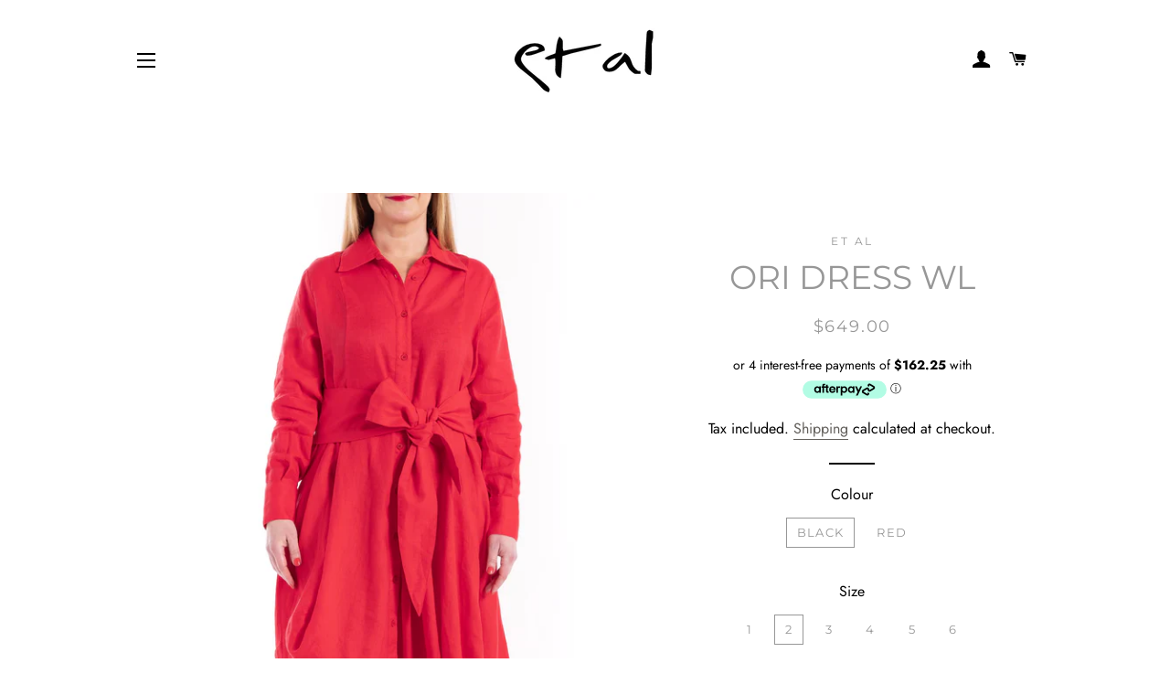

--- FILE ---
content_type: text/html; charset=utf-8
request_url: https://etal-australia.com/products/ew22-1910wl
body_size: 23736
content:
<!doctype html>
<html class="no-js" lang="en">
<head>
  <meta name="google-site-verification" content="p8tjPsdLFehRNiaiXYbtP31sxDBHIP31yYvEvZI4YZk" />

  <!-- Basic page needs ================================================== -->
  <meta charset="utf-8">
  <meta http-equiv="X-UA-Compatible" content="IE=edge,chrome=1">

  

  <!-- Title and description ================================================== -->
  <title>
  ORI DRESS WL &ndash; Et Al Australia
  </title>

  
  <meta name="description" content="Asymmetric draping Skirt on a relaxed fitted Shirt with waist tie from side seam creating a long Shirt-Dress. Beautiful draping with a cross-over fold at back. Side pockets.  100% Linen with a soft garment wash. Slubs, knots and stitch variations are characteristics of this luxury fabric and not a fault in the garment.">
  

  <!-- Helpers ================================================== -->
  <!-- /snippets/social-meta-tags.liquid -->




<meta property="og:site_name" content="Et Al Australia">
<meta property="og:url" content="https://etal-australia.com/products/ew22-1910wl">
<meta property="og:title" content="ORI DRESS WL">
<meta property="og:type" content="product">
<meta property="og:description" content="Asymmetric draping Skirt on a relaxed fitted Shirt with waist tie from side seam creating a long Shirt-Dress. Beautiful draping with a cross-over fold at back. Side pockets.  100% Linen with a soft garment wash. Slubs, knots and stitch variations are characteristics of this luxury fabric and not a fault in the garment.">

  <meta property="og:price:amount" content="649.00">
  <meta property="og:price:currency" content="AUD">

<meta property="og:image" content="http://etal-australia.com/cdn/shop/products/ORI-DRESS-WL-RED-FRONT_1200x1200.jpg?v=1661135824"><meta property="og:image" content="http://etal-australia.com/cdn/shop/products/ORIDRESSWLBLACKSIDEWALKING_1200x1200.jpg?v=1661144080"><meta property="og:image" content="http://etal-australia.com/cdn/shop/products/ORIDRESSWLREDSIDEBACK_1200x1200.jpg?v=1661144080">
<meta property="og:image:secure_url" content="https://etal-australia.com/cdn/shop/products/ORI-DRESS-WL-RED-FRONT_1200x1200.jpg?v=1661135824"><meta property="og:image:secure_url" content="https://etal-australia.com/cdn/shop/products/ORIDRESSWLBLACKSIDEWALKING_1200x1200.jpg?v=1661144080"><meta property="og:image:secure_url" content="https://etal-australia.com/cdn/shop/products/ORIDRESSWLREDSIDEBACK_1200x1200.jpg?v=1661144080">


<meta name="twitter:card" content="summary_large_image">
<meta name="twitter:title" content="ORI DRESS WL">
<meta name="twitter:description" content="Asymmetric draping Skirt on a relaxed fitted Shirt with waist tie from side seam creating a long Shirt-Dress. Beautiful draping with a cross-over fold at back. Side pockets.  100% Linen with a soft garment wash. Slubs, knots and stitch variations are characteristics of this luxury fabric and not a fault in the garment.">

  <link rel="canonical" href="https://etal-australia.com/products/ew22-1910wl">
  <meta name="viewport" content="width=device-width,initial-scale=1,shrink-to-fit=no">
  <meta name="theme-color" content="#1c1d1d">

  <!-- CSS ================================================== -->
  <link href="//etal-australia.com/cdn/shop/t/5/assets/timber.scss.css?v=109184303782079758051762410852" rel="stylesheet" type="text/css" media="all" />
  <link href="//etal-australia.com/cdn/shop/t/5/assets/theme.scss.css?v=147900301450617036731762410852" rel="stylesheet" type="text/css" media="all" />

  <!-- Sections ================================================== -->
  <script>
    window.theme = window.theme || {};
    theme.strings = {
      zoomClose: "Close (Esc)",
      zoomPrev: "Previous (Left arrow key)",
      zoomNext: "Next (Right arrow key)",
      moneyFormat: "${{amount}}",
      addressError: "Error looking up that address",
      addressNoResults: "No results for that address",
      addressQueryLimit: "You have exceeded the Google API usage limit. Consider upgrading to a \u003ca href=\"https:\/\/developers.google.com\/maps\/premium\/usage-limits\"\u003ePremium Plan\u003c\/a\u003e.",
      authError: "There was a problem authenticating your Google Maps account.",
      cartEmpty: "Your cart is currently empty.",
      cartCookie: "Enable cookies to use the shopping cart",
      cartSavings: "You're saving [savings]"
    };
    theme.settings = {
      cartType: "drawer",
      gridType: "collage"
    };
  </script>

  <script src="//etal-australia.com/cdn/shop/t/5/assets/jquery-2.2.3.min.js?v=58211863146907186831579070272" type="text/javascript"></script>

  <script src="//etal-australia.com/cdn/shop/t/5/assets/lazysizes.min.js?v=155223123402716617051579070273" async="async"></script>

  <script src="//etal-australia.com/cdn/shop/t/5/assets/theme.js?v=75399916554643047931579070282" defer="defer"></script>

  <!-- Header hook for plugins ================================================== -->
  <script>window.performance && window.performance.mark && window.performance.mark('shopify.content_for_header.start');</script><meta name="facebook-domain-verification" content="yhq43cxr0ktqerukk058huxxunx8si">
<meta name="facebook-domain-verification" content="gznytubsf34zazvkpmn0ele39ajgh1">
<meta id="shopify-digital-wallet" name="shopify-digital-wallet" content="/7911933/digital_wallets/dialog">
<meta name="shopify-checkout-api-token" content="72679edf286d65d622573d2a7a0a8082">
<meta id="in-context-paypal-metadata" data-shop-id="7911933" data-venmo-supported="false" data-environment="production" data-locale="en_US" data-paypal-v4="true" data-currency="AUD">
<link rel="alternate" hreflang="x-default" href="https://etal-australia.com/products/ew22-1910wl">
<link rel="alternate" hreflang="en" href="https://etal-australia.com/products/ew22-1910wl">
<link rel="alternate" hreflang="zh-Hant" href="https://etal-australia.com/zh/products/ew22-1910wl">
<link rel="alternate" hreflang="zh-Hant-TW" href="https://etal-australia.com/zh-tw/products/ew22-1910wl">
<link rel="alternate" hreflang="zh-Hant-AC" href="https://etal-australia.com/zh/products/ew22-1910wl">
<link rel="alternate" hreflang="zh-Hant-AD" href="https://etal-australia.com/zh/products/ew22-1910wl">
<link rel="alternate" hreflang="zh-Hant-AE" href="https://etal-australia.com/zh/products/ew22-1910wl">
<link rel="alternate" hreflang="zh-Hant-AF" href="https://etal-australia.com/zh/products/ew22-1910wl">
<link rel="alternate" hreflang="zh-Hant-AG" href="https://etal-australia.com/zh/products/ew22-1910wl">
<link rel="alternate" hreflang="zh-Hant-AI" href="https://etal-australia.com/zh/products/ew22-1910wl">
<link rel="alternate" hreflang="zh-Hant-AL" href="https://etal-australia.com/zh/products/ew22-1910wl">
<link rel="alternate" hreflang="zh-Hant-AM" href="https://etal-australia.com/zh/products/ew22-1910wl">
<link rel="alternate" hreflang="zh-Hant-AO" href="https://etal-australia.com/zh/products/ew22-1910wl">
<link rel="alternate" hreflang="zh-Hant-AR" href="https://etal-australia.com/zh/products/ew22-1910wl">
<link rel="alternate" hreflang="zh-Hant-AT" href="https://etal-australia.com/zh/products/ew22-1910wl">
<link rel="alternate" hreflang="zh-Hant-AU" href="https://etal-australia.com/zh/products/ew22-1910wl">
<link rel="alternate" hreflang="zh-Hant-AW" href="https://etal-australia.com/zh/products/ew22-1910wl">
<link rel="alternate" hreflang="zh-Hant-AX" href="https://etal-australia.com/zh/products/ew22-1910wl">
<link rel="alternate" hreflang="zh-Hant-AZ" href="https://etal-australia.com/zh/products/ew22-1910wl">
<link rel="alternate" hreflang="zh-Hant-BA" href="https://etal-australia.com/zh/products/ew22-1910wl">
<link rel="alternate" hreflang="zh-Hant-BB" href="https://etal-australia.com/zh/products/ew22-1910wl">
<link rel="alternate" hreflang="zh-Hant-BD" href="https://etal-australia.com/zh/products/ew22-1910wl">
<link rel="alternate" hreflang="zh-Hant-BE" href="https://etal-australia.com/zh/products/ew22-1910wl">
<link rel="alternate" hreflang="zh-Hant-BF" href="https://etal-australia.com/zh/products/ew22-1910wl">
<link rel="alternate" hreflang="zh-Hant-BG" href="https://etal-australia.com/zh/products/ew22-1910wl">
<link rel="alternate" hreflang="zh-Hant-BH" href="https://etal-australia.com/zh/products/ew22-1910wl">
<link rel="alternate" hreflang="zh-Hant-BI" href="https://etal-australia.com/zh/products/ew22-1910wl">
<link rel="alternate" hreflang="zh-Hant-BJ" href="https://etal-australia.com/zh/products/ew22-1910wl">
<link rel="alternate" hreflang="zh-Hant-BL" href="https://etal-australia.com/zh/products/ew22-1910wl">
<link rel="alternate" hreflang="zh-Hant-BM" href="https://etal-australia.com/zh/products/ew22-1910wl">
<link rel="alternate" hreflang="zh-Hant-BN" href="https://etal-australia.com/zh/products/ew22-1910wl">
<link rel="alternate" hreflang="zh-Hant-BO" href="https://etal-australia.com/zh/products/ew22-1910wl">
<link rel="alternate" hreflang="zh-Hant-BQ" href="https://etal-australia.com/zh/products/ew22-1910wl">
<link rel="alternate" hreflang="zh-Hant-BR" href="https://etal-australia.com/zh/products/ew22-1910wl">
<link rel="alternate" hreflang="zh-Hant-BS" href="https://etal-australia.com/zh/products/ew22-1910wl">
<link rel="alternate" hreflang="zh-Hant-BT" href="https://etal-australia.com/zh/products/ew22-1910wl">
<link rel="alternate" hreflang="zh-Hant-BW" href="https://etal-australia.com/zh/products/ew22-1910wl">
<link rel="alternate" hreflang="zh-Hant-BY" href="https://etal-australia.com/zh/products/ew22-1910wl">
<link rel="alternate" hreflang="zh-Hant-BZ" href="https://etal-australia.com/zh/products/ew22-1910wl">
<link rel="alternate" hreflang="zh-Hant-CA" href="https://etal-australia.com/zh/products/ew22-1910wl">
<link rel="alternate" hreflang="zh-Hant-CC" href="https://etal-australia.com/zh/products/ew22-1910wl">
<link rel="alternate" hreflang="zh-Hant-CD" href="https://etal-australia.com/zh/products/ew22-1910wl">
<link rel="alternate" hreflang="zh-Hant-CF" href="https://etal-australia.com/zh/products/ew22-1910wl">
<link rel="alternate" hreflang="zh-Hant-CG" href="https://etal-australia.com/zh/products/ew22-1910wl">
<link rel="alternate" hreflang="zh-Hant-CH" href="https://etal-australia.com/zh/products/ew22-1910wl">
<link rel="alternate" hreflang="zh-Hant-CI" href="https://etal-australia.com/zh/products/ew22-1910wl">
<link rel="alternate" hreflang="zh-Hant-CK" href="https://etal-australia.com/zh/products/ew22-1910wl">
<link rel="alternate" hreflang="zh-Hant-CL" href="https://etal-australia.com/zh/products/ew22-1910wl">
<link rel="alternate" hreflang="zh-Hant-CM" href="https://etal-australia.com/zh/products/ew22-1910wl">
<link rel="alternate" hreflang="zh-Hant-CN" href="https://etal-australia.com/zh/products/ew22-1910wl">
<link rel="alternate" hreflang="zh-Hant-CO" href="https://etal-australia.com/zh/products/ew22-1910wl">
<link rel="alternate" hreflang="zh-Hant-CR" href="https://etal-australia.com/zh/products/ew22-1910wl">
<link rel="alternate" hreflang="zh-Hant-CV" href="https://etal-australia.com/zh/products/ew22-1910wl">
<link rel="alternate" hreflang="zh-Hant-CW" href="https://etal-australia.com/zh/products/ew22-1910wl">
<link rel="alternate" hreflang="zh-Hant-CX" href="https://etal-australia.com/zh/products/ew22-1910wl">
<link rel="alternate" hreflang="zh-Hant-CY" href="https://etal-australia.com/zh/products/ew22-1910wl">
<link rel="alternate" hreflang="zh-Hant-CZ" href="https://etal-australia.com/zh/products/ew22-1910wl">
<link rel="alternate" hreflang="zh-Hant-DE" href="https://etal-australia.com/zh/products/ew22-1910wl">
<link rel="alternate" hreflang="zh-Hant-DJ" href="https://etal-australia.com/zh/products/ew22-1910wl">
<link rel="alternate" hreflang="zh-Hant-DK" href="https://etal-australia.com/zh/products/ew22-1910wl">
<link rel="alternate" hreflang="zh-Hant-DM" href="https://etal-australia.com/zh/products/ew22-1910wl">
<link rel="alternate" hreflang="zh-Hant-DO" href="https://etal-australia.com/zh/products/ew22-1910wl">
<link rel="alternate" hreflang="zh-Hant-DZ" href="https://etal-australia.com/zh/products/ew22-1910wl">
<link rel="alternate" hreflang="zh-Hant-EC" href="https://etal-australia.com/zh/products/ew22-1910wl">
<link rel="alternate" hreflang="zh-Hant-EE" href="https://etal-australia.com/zh/products/ew22-1910wl">
<link rel="alternate" hreflang="zh-Hant-EG" href="https://etal-australia.com/zh/products/ew22-1910wl">
<link rel="alternate" hreflang="zh-Hant-EH" href="https://etal-australia.com/zh/products/ew22-1910wl">
<link rel="alternate" hreflang="zh-Hant-ER" href="https://etal-australia.com/zh/products/ew22-1910wl">
<link rel="alternate" hreflang="zh-Hant-ES" href="https://etal-australia.com/zh/products/ew22-1910wl">
<link rel="alternate" hreflang="zh-Hant-ET" href="https://etal-australia.com/zh/products/ew22-1910wl">
<link rel="alternate" hreflang="zh-Hant-FI" href="https://etal-australia.com/zh/products/ew22-1910wl">
<link rel="alternate" hreflang="zh-Hant-FJ" href="https://etal-australia.com/zh/products/ew22-1910wl">
<link rel="alternate" hreflang="zh-Hant-FK" href="https://etal-australia.com/zh/products/ew22-1910wl">
<link rel="alternate" hreflang="zh-Hant-FO" href="https://etal-australia.com/zh/products/ew22-1910wl">
<link rel="alternate" hreflang="zh-Hant-FR" href="https://etal-australia.com/zh/products/ew22-1910wl">
<link rel="alternate" hreflang="zh-Hant-GA" href="https://etal-australia.com/zh/products/ew22-1910wl">
<link rel="alternate" hreflang="zh-Hant-GB" href="https://etal-australia.com/zh/products/ew22-1910wl">
<link rel="alternate" hreflang="zh-Hant-GD" href="https://etal-australia.com/zh/products/ew22-1910wl">
<link rel="alternate" hreflang="zh-Hant-GE" href="https://etal-australia.com/zh/products/ew22-1910wl">
<link rel="alternate" hreflang="zh-Hant-GF" href="https://etal-australia.com/zh/products/ew22-1910wl">
<link rel="alternate" hreflang="zh-Hant-GG" href="https://etal-australia.com/zh/products/ew22-1910wl">
<link rel="alternate" hreflang="zh-Hant-GH" href="https://etal-australia.com/zh/products/ew22-1910wl">
<link rel="alternate" hreflang="zh-Hant-GI" href="https://etal-australia.com/zh/products/ew22-1910wl">
<link rel="alternate" hreflang="zh-Hant-GL" href="https://etal-australia.com/zh/products/ew22-1910wl">
<link rel="alternate" hreflang="zh-Hant-GM" href="https://etal-australia.com/zh/products/ew22-1910wl">
<link rel="alternate" hreflang="zh-Hant-GN" href="https://etal-australia.com/zh/products/ew22-1910wl">
<link rel="alternate" hreflang="zh-Hant-GP" href="https://etal-australia.com/zh/products/ew22-1910wl">
<link rel="alternate" hreflang="zh-Hant-GQ" href="https://etal-australia.com/zh/products/ew22-1910wl">
<link rel="alternate" hreflang="zh-Hant-GR" href="https://etal-australia.com/zh/products/ew22-1910wl">
<link rel="alternate" hreflang="zh-Hant-GS" href="https://etal-australia.com/zh/products/ew22-1910wl">
<link rel="alternate" hreflang="zh-Hant-GT" href="https://etal-australia.com/zh/products/ew22-1910wl">
<link rel="alternate" hreflang="zh-Hant-GW" href="https://etal-australia.com/zh/products/ew22-1910wl">
<link rel="alternate" hreflang="zh-Hant-GY" href="https://etal-australia.com/zh/products/ew22-1910wl">
<link rel="alternate" hreflang="zh-Hant-HK" href="https://etal-australia.com/zh/products/ew22-1910wl">
<link rel="alternate" hreflang="zh-Hant-HN" href="https://etal-australia.com/zh/products/ew22-1910wl">
<link rel="alternate" hreflang="zh-Hant-HR" href="https://etal-australia.com/zh/products/ew22-1910wl">
<link rel="alternate" hreflang="zh-Hant-HT" href="https://etal-australia.com/zh/products/ew22-1910wl">
<link rel="alternate" hreflang="zh-Hant-HU" href="https://etal-australia.com/zh/products/ew22-1910wl">
<link rel="alternate" hreflang="zh-Hant-ID" href="https://etal-australia.com/zh/products/ew22-1910wl">
<link rel="alternate" hreflang="zh-Hant-IE" href="https://etal-australia.com/zh/products/ew22-1910wl">
<link rel="alternate" hreflang="zh-Hant-IL" href="https://etal-australia.com/zh/products/ew22-1910wl">
<link rel="alternate" hreflang="zh-Hant-IM" href="https://etal-australia.com/zh/products/ew22-1910wl">
<link rel="alternate" hreflang="zh-Hant-IN" href="https://etal-australia.com/zh/products/ew22-1910wl">
<link rel="alternate" hreflang="zh-Hant-IO" href="https://etal-australia.com/zh/products/ew22-1910wl">
<link rel="alternate" hreflang="zh-Hant-IQ" href="https://etal-australia.com/zh/products/ew22-1910wl">
<link rel="alternate" hreflang="zh-Hant-IS" href="https://etal-australia.com/zh/products/ew22-1910wl">
<link rel="alternate" hreflang="zh-Hant-IT" href="https://etal-australia.com/zh/products/ew22-1910wl">
<link rel="alternate" hreflang="zh-Hant-JE" href="https://etal-australia.com/zh/products/ew22-1910wl">
<link rel="alternate" hreflang="zh-Hant-JM" href="https://etal-australia.com/zh/products/ew22-1910wl">
<link rel="alternate" hreflang="zh-Hant-JO" href="https://etal-australia.com/zh/products/ew22-1910wl">
<link rel="alternate" hreflang="zh-Hant-JP" href="https://etal-australia.com/zh/products/ew22-1910wl">
<link rel="alternate" hreflang="zh-Hant-KE" href="https://etal-australia.com/zh/products/ew22-1910wl">
<link rel="alternate" hreflang="zh-Hant-KG" href="https://etal-australia.com/zh/products/ew22-1910wl">
<link rel="alternate" hreflang="zh-Hant-KH" href="https://etal-australia.com/zh/products/ew22-1910wl">
<link rel="alternate" hreflang="zh-Hant-KI" href="https://etal-australia.com/zh/products/ew22-1910wl">
<link rel="alternate" hreflang="zh-Hant-KM" href="https://etal-australia.com/zh/products/ew22-1910wl">
<link rel="alternate" hreflang="zh-Hant-KN" href="https://etal-australia.com/zh/products/ew22-1910wl">
<link rel="alternate" hreflang="zh-Hant-KR" href="https://etal-australia.com/zh/products/ew22-1910wl">
<link rel="alternate" hreflang="zh-Hant-KW" href="https://etal-australia.com/zh/products/ew22-1910wl">
<link rel="alternate" hreflang="zh-Hant-KY" href="https://etal-australia.com/zh/products/ew22-1910wl">
<link rel="alternate" hreflang="zh-Hant-KZ" href="https://etal-australia.com/zh/products/ew22-1910wl">
<link rel="alternate" hreflang="zh-Hant-LA" href="https://etal-australia.com/zh/products/ew22-1910wl">
<link rel="alternate" hreflang="zh-Hant-LB" href="https://etal-australia.com/zh/products/ew22-1910wl">
<link rel="alternate" hreflang="zh-Hant-LC" href="https://etal-australia.com/zh/products/ew22-1910wl">
<link rel="alternate" hreflang="zh-Hant-LI" href="https://etal-australia.com/zh/products/ew22-1910wl">
<link rel="alternate" hreflang="zh-Hant-LK" href="https://etal-australia.com/zh/products/ew22-1910wl">
<link rel="alternate" hreflang="zh-Hant-LR" href="https://etal-australia.com/zh/products/ew22-1910wl">
<link rel="alternate" hreflang="zh-Hant-LS" href="https://etal-australia.com/zh/products/ew22-1910wl">
<link rel="alternate" hreflang="zh-Hant-LT" href="https://etal-australia.com/zh/products/ew22-1910wl">
<link rel="alternate" hreflang="zh-Hant-LU" href="https://etal-australia.com/zh/products/ew22-1910wl">
<link rel="alternate" hreflang="zh-Hant-LV" href="https://etal-australia.com/zh/products/ew22-1910wl">
<link rel="alternate" hreflang="zh-Hant-LY" href="https://etal-australia.com/zh/products/ew22-1910wl">
<link rel="alternate" hreflang="zh-Hant-MA" href="https://etal-australia.com/zh/products/ew22-1910wl">
<link rel="alternate" hreflang="zh-Hant-MC" href="https://etal-australia.com/zh/products/ew22-1910wl">
<link rel="alternate" hreflang="zh-Hant-MD" href="https://etal-australia.com/zh/products/ew22-1910wl">
<link rel="alternate" hreflang="zh-Hant-ME" href="https://etal-australia.com/zh/products/ew22-1910wl">
<link rel="alternate" hreflang="zh-Hant-MF" href="https://etal-australia.com/zh/products/ew22-1910wl">
<link rel="alternate" hreflang="zh-Hant-MG" href="https://etal-australia.com/zh/products/ew22-1910wl">
<link rel="alternate" hreflang="zh-Hant-MK" href="https://etal-australia.com/zh/products/ew22-1910wl">
<link rel="alternate" hreflang="zh-Hant-ML" href="https://etal-australia.com/zh/products/ew22-1910wl">
<link rel="alternate" hreflang="zh-Hant-MM" href="https://etal-australia.com/zh/products/ew22-1910wl">
<link rel="alternate" hreflang="zh-Hant-MN" href="https://etal-australia.com/zh/products/ew22-1910wl">
<link rel="alternate" hreflang="zh-Hant-MO" href="https://etal-australia.com/zh/products/ew22-1910wl">
<link rel="alternate" hreflang="zh-Hant-MQ" href="https://etal-australia.com/zh/products/ew22-1910wl">
<link rel="alternate" hreflang="zh-Hant-MR" href="https://etal-australia.com/zh/products/ew22-1910wl">
<link rel="alternate" hreflang="zh-Hant-MS" href="https://etal-australia.com/zh/products/ew22-1910wl">
<link rel="alternate" hreflang="zh-Hant-MT" href="https://etal-australia.com/zh/products/ew22-1910wl">
<link rel="alternate" hreflang="zh-Hant-MU" href="https://etal-australia.com/zh/products/ew22-1910wl">
<link rel="alternate" hreflang="zh-Hant-MV" href="https://etal-australia.com/zh/products/ew22-1910wl">
<link rel="alternate" hreflang="zh-Hant-MW" href="https://etal-australia.com/zh/products/ew22-1910wl">
<link rel="alternate" hreflang="zh-Hant-MX" href="https://etal-australia.com/zh/products/ew22-1910wl">
<link rel="alternate" hreflang="zh-Hant-MY" href="https://etal-australia.com/zh/products/ew22-1910wl">
<link rel="alternate" hreflang="zh-Hant-MZ" href="https://etal-australia.com/zh/products/ew22-1910wl">
<link rel="alternate" hreflang="zh-Hant-NA" href="https://etal-australia.com/zh/products/ew22-1910wl">
<link rel="alternate" hreflang="zh-Hant-NC" href="https://etal-australia.com/zh/products/ew22-1910wl">
<link rel="alternate" hreflang="zh-Hant-NE" href="https://etal-australia.com/zh/products/ew22-1910wl">
<link rel="alternate" hreflang="zh-Hant-NF" href="https://etal-australia.com/zh/products/ew22-1910wl">
<link rel="alternate" hreflang="zh-Hant-NG" href="https://etal-australia.com/zh/products/ew22-1910wl">
<link rel="alternate" hreflang="zh-Hant-NI" href="https://etal-australia.com/zh/products/ew22-1910wl">
<link rel="alternate" hreflang="zh-Hant-NL" href="https://etal-australia.com/zh/products/ew22-1910wl">
<link rel="alternate" hreflang="zh-Hant-NO" href="https://etal-australia.com/zh/products/ew22-1910wl">
<link rel="alternate" hreflang="zh-Hant-NP" href="https://etal-australia.com/zh/products/ew22-1910wl">
<link rel="alternate" hreflang="zh-Hant-NR" href="https://etal-australia.com/zh/products/ew22-1910wl">
<link rel="alternate" hreflang="zh-Hant-NU" href="https://etal-australia.com/zh/products/ew22-1910wl">
<link rel="alternate" hreflang="zh-Hant-NZ" href="https://etal-australia.com/zh/products/ew22-1910wl">
<link rel="alternate" hreflang="zh-Hant-OM" href="https://etal-australia.com/zh/products/ew22-1910wl">
<link rel="alternate" hreflang="zh-Hant-PA" href="https://etal-australia.com/zh/products/ew22-1910wl">
<link rel="alternate" hreflang="zh-Hant-PE" href="https://etal-australia.com/zh/products/ew22-1910wl">
<link rel="alternate" hreflang="zh-Hant-PF" href="https://etal-australia.com/zh/products/ew22-1910wl">
<link rel="alternate" hreflang="zh-Hant-PG" href="https://etal-australia.com/zh/products/ew22-1910wl">
<link rel="alternate" hreflang="zh-Hant-PH" href="https://etal-australia.com/zh/products/ew22-1910wl">
<link rel="alternate" hreflang="zh-Hant-PK" href="https://etal-australia.com/zh/products/ew22-1910wl">
<link rel="alternate" hreflang="zh-Hant-PL" href="https://etal-australia.com/zh/products/ew22-1910wl">
<link rel="alternate" hreflang="zh-Hant-PM" href="https://etal-australia.com/zh/products/ew22-1910wl">
<link rel="alternate" hreflang="zh-Hant-PN" href="https://etal-australia.com/zh/products/ew22-1910wl">
<link rel="alternate" hreflang="zh-Hant-PS" href="https://etal-australia.com/zh/products/ew22-1910wl">
<link rel="alternate" hreflang="zh-Hant-PT" href="https://etal-australia.com/zh/products/ew22-1910wl">
<link rel="alternate" hreflang="zh-Hant-PY" href="https://etal-australia.com/zh/products/ew22-1910wl">
<link rel="alternate" hreflang="zh-Hant-QA" href="https://etal-australia.com/zh/products/ew22-1910wl">
<link rel="alternate" hreflang="zh-Hant-RE" href="https://etal-australia.com/zh/products/ew22-1910wl">
<link rel="alternate" hreflang="zh-Hant-RO" href="https://etal-australia.com/zh/products/ew22-1910wl">
<link rel="alternate" hreflang="zh-Hant-RS" href="https://etal-australia.com/zh/products/ew22-1910wl">
<link rel="alternate" hreflang="zh-Hant-RU" href="https://etal-australia.com/zh/products/ew22-1910wl">
<link rel="alternate" hreflang="zh-Hant-RW" href="https://etal-australia.com/zh/products/ew22-1910wl">
<link rel="alternate" hreflang="zh-Hant-SA" href="https://etal-australia.com/zh/products/ew22-1910wl">
<link rel="alternate" hreflang="zh-Hant-SB" href="https://etal-australia.com/zh/products/ew22-1910wl">
<link rel="alternate" hreflang="zh-Hant-SC" href="https://etal-australia.com/zh/products/ew22-1910wl">
<link rel="alternate" hreflang="zh-Hant-SD" href="https://etal-australia.com/zh/products/ew22-1910wl">
<link rel="alternate" hreflang="zh-Hant-SE" href="https://etal-australia.com/zh/products/ew22-1910wl">
<link rel="alternate" hreflang="zh-Hant-SG" href="https://etal-australia.com/zh/products/ew22-1910wl">
<link rel="alternate" hreflang="zh-Hant-SH" href="https://etal-australia.com/zh/products/ew22-1910wl">
<link rel="alternate" hreflang="zh-Hant-SI" href="https://etal-australia.com/zh/products/ew22-1910wl">
<link rel="alternate" hreflang="zh-Hant-SJ" href="https://etal-australia.com/zh/products/ew22-1910wl">
<link rel="alternate" hreflang="zh-Hant-SK" href="https://etal-australia.com/zh/products/ew22-1910wl">
<link rel="alternate" hreflang="zh-Hant-SL" href="https://etal-australia.com/zh/products/ew22-1910wl">
<link rel="alternate" hreflang="zh-Hant-SM" href="https://etal-australia.com/zh/products/ew22-1910wl">
<link rel="alternate" hreflang="zh-Hant-SN" href="https://etal-australia.com/zh/products/ew22-1910wl">
<link rel="alternate" hreflang="zh-Hant-SO" href="https://etal-australia.com/zh/products/ew22-1910wl">
<link rel="alternate" hreflang="zh-Hant-SR" href="https://etal-australia.com/zh/products/ew22-1910wl">
<link rel="alternate" hreflang="zh-Hant-SS" href="https://etal-australia.com/zh/products/ew22-1910wl">
<link rel="alternate" hreflang="zh-Hant-ST" href="https://etal-australia.com/zh/products/ew22-1910wl">
<link rel="alternate" hreflang="zh-Hant-SV" href="https://etal-australia.com/zh/products/ew22-1910wl">
<link rel="alternate" hreflang="zh-Hant-SX" href="https://etal-australia.com/zh/products/ew22-1910wl">
<link rel="alternate" hreflang="zh-Hant-SZ" href="https://etal-australia.com/zh/products/ew22-1910wl">
<link rel="alternate" hreflang="zh-Hant-TA" href="https://etal-australia.com/zh/products/ew22-1910wl">
<link rel="alternate" hreflang="zh-Hant-TC" href="https://etal-australia.com/zh/products/ew22-1910wl">
<link rel="alternate" hreflang="zh-Hant-TD" href="https://etal-australia.com/zh/products/ew22-1910wl">
<link rel="alternate" hreflang="zh-Hant-TF" href="https://etal-australia.com/zh/products/ew22-1910wl">
<link rel="alternate" hreflang="zh-Hant-TG" href="https://etal-australia.com/zh/products/ew22-1910wl">
<link rel="alternate" hreflang="zh-Hant-TH" href="https://etal-australia.com/zh/products/ew22-1910wl">
<link rel="alternate" hreflang="zh-Hant-TJ" href="https://etal-australia.com/zh/products/ew22-1910wl">
<link rel="alternate" hreflang="zh-Hant-TK" href="https://etal-australia.com/zh/products/ew22-1910wl">
<link rel="alternate" hreflang="zh-Hant-TL" href="https://etal-australia.com/zh/products/ew22-1910wl">
<link rel="alternate" hreflang="zh-Hant-TM" href="https://etal-australia.com/zh/products/ew22-1910wl">
<link rel="alternate" hreflang="zh-Hant-TN" href="https://etal-australia.com/zh/products/ew22-1910wl">
<link rel="alternate" hreflang="zh-Hant-TO" href="https://etal-australia.com/zh/products/ew22-1910wl">
<link rel="alternate" hreflang="zh-Hant-TR" href="https://etal-australia.com/zh/products/ew22-1910wl">
<link rel="alternate" hreflang="zh-Hant-TT" href="https://etal-australia.com/zh/products/ew22-1910wl">
<link rel="alternate" hreflang="zh-Hant-TV" href="https://etal-australia.com/zh/products/ew22-1910wl">
<link rel="alternate" hreflang="zh-Hant-TZ" href="https://etal-australia.com/zh/products/ew22-1910wl">
<link rel="alternate" hreflang="zh-Hant-UA" href="https://etal-australia.com/zh/products/ew22-1910wl">
<link rel="alternate" hreflang="zh-Hant-UG" href="https://etal-australia.com/zh/products/ew22-1910wl">
<link rel="alternate" hreflang="zh-Hant-UM" href="https://etal-australia.com/zh/products/ew22-1910wl">
<link rel="alternate" hreflang="zh-Hant-UY" href="https://etal-australia.com/zh/products/ew22-1910wl">
<link rel="alternate" hreflang="zh-Hant-UZ" href="https://etal-australia.com/zh/products/ew22-1910wl">
<link rel="alternate" hreflang="zh-Hant-VA" href="https://etal-australia.com/zh/products/ew22-1910wl">
<link rel="alternate" hreflang="zh-Hant-VC" href="https://etal-australia.com/zh/products/ew22-1910wl">
<link rel="alternate" hreflang="zh-Hant-VE" href="https://etal-australia.com/zh/products/ew22-1910wl">
<link rel="alternate" hreflang="zh-Hant-VG" href="https://etal-australia.com/zh/products/ew22-1910wl">
<link rel="alternate" hreflang="zh-Hant-VN" href="https://etal-australia.com/zh/products/ew22-1910wl">
<link rel="alternate" hreflang="zh-Hant-VU" href="https://etal-australia.com/zh/products/ew22-1910wl">
<link rel="alternate" hreflang="zh-Hant-WF" href="https://etal-australia.com/zh/products/ew22-1910wl">
<link rel="alternate" hreflang="zh-Hant-WS" href="https://etal-australia.com/zh/products/ew22-1910wl">
<link rel="alternate" hreflang="zh-Hant-XK" href="https://etal-australia.com/zh/products/ew22-1910wl">
<link rel="alternate" hreflang="zh-Hant-YE" href="https://etal-australia.com/zh/products/ew22-1910wl">
<link rel="alternate" hreflang="zh-Hant-YT" href="https://etal-australia.com/zh/products/ew22-1910wl">
<link rel="alternate" hreflang="zh-Hant-ZA" href="https://etal-australia.com/zh/products/ew22-1910wl">
<link rel="alternate" hreflang="zh-Hant-ZM" href="https://etal-australia.com/zh/products/ew22-1910wl">
<link rel="alternate" hreflang="zh-Hant-ZW" href="https://etal-australia.com/zh/products/ew22-1910wl">
<link rel="alternate" type="application/json+oembed" href="https://etal-australia.com/products/ew22-1910wl.oembed">
<script async="async" src="/checkouts/internal/preloads.js?locale=en-AU"></script>
<link rel="preconnect" href="https://shop.app" crossorigin="anonymous">
<script async="async" src="https://shop.app/checkouts/internal/preloads.js?locale=en-AU&shop_id=7911933" crossorigin="anonymous"></script>
<script id="apple-pay-shop-capabilities" type="application/json">{"shopId":7911933,"countryCode":"AU","currencyCode":"AUD","merchantCapabilities":["supports3DS"],"merchantId":"gid:\/\/shopify\/Shop\/7911933","merchantName":"Et Al Australia","requiredBillingContactFields":["postalAddress","email","phone"],"requiredShippingContactFields":["postalAddress","email","phone"],"shippingType":"shipping","supportedNetworks":["visa","masterCard","amex","jcb"],"total":{"type":"pending","label":"Et Al Australia","amount":"1.00"},"shopifyPaymentsEnabled":true,"supportsSubscriptions":true}</script>
<script id="shopify-features" type="application/json">{"accessToken":"72679edf286d65d622573d2a7a0a8082","betas":["rich-media-storefront-analytics"],"domain":"etal-australia.com","predictiveSearch":true,"shopId":7911933,"locale":"en"}</script>
<script>var Shopify = Shopify || {};
Shopify.shop = "et-al-2.myshopify.com";
Shopify.locale = "en";
Shopify.currency = {"active":"AUD","rate":"1.0"};
Shopify.country = "AU";
Shopify.theme = {"name":"ET AL 2020","id":80451403838,"schema_name":"Brooklyn","schema_version":"15.2.1","theme_store_id":730,"role":"main"};
Shopify.theme.handle = "null";
Shopify.theme.style = {"id":null,"handle":null};
Shopify.cdnHost = "etal-australia.com/cdn";
Shopify.routes = Shopify.routes || {};
Shopify.routes.root = "/";</script>
<script type="module">!function(o){(o.Shopify=o.Shopify||{}).modules=!0}(window);</script>
<script>!function(o){function n(){var o=[];function n(){o.push(Array.prototype.slice.apply(arguments))}return n.q=o,n}var t=o.Shopify=o.Shopify||{};t.loadFeatures=n(),t.autoloadFeatures=n()}(window);</script>
<script>
  window.ShopifyPay = window.ShopifyPay || {};
  window.ShopifyPay.apiHost = "shop.app\/pay";
  window.ShopifyPay.redirectState = null;
</script>
<script id="shop-js-analytics" type="application/json">{"pageType":"product"}</script>
<script defer="defer" async type="module" src="//etal-australia.com/cdn/shopifycloud/shop-js/modules/v2/client.init-shop-cart-sync_BdyHc3Nr.en.esm.js"></script>
<script defer="defer" async type="module" src="//etal-australia.com/cdn/shopifycloud/shop-js/modules/v2/chunk.common_Daul8nwZ.esm.js"></script>
<script type="module">
  await import("//etal-australia.com/cdn/shopifycloud/shop-js/modules/v2/client.init-shop-cart-sync_BdyHc3Nr.en.esm.js");
await import("//etal-australia.com/cdn/shopifycloud/shop-js/modules/v2/chunk.common_Daul8nwZ.esm.js");

  window.Shopify.SignInWithShop?.initShopCartSync?.({"fedCMEnabled":true,"windoidEnabled":true});

</script>
<script>
  window.Shopify = window.Shopify || {};
  if (!window.Shopify.featureAssets) window.Shopify.featureAssets = {};
  window.Shopify.featureAssets['shop-js'] = {"shop-cart-sync":["modules/v2/client.shop-cart-sync_QYOiDySF.en.esm.js","modules/v2/chunk.common_Daul8nwZ.esm.js"],"init-fed-cm":["modules/v2/client.init-fed-cm_DchLp9rc.en.esm.js","modules/v2/chunk.common_Daul8nwZ.esm.js"],"shop-button":["modules/v2/client.shop-button_OV7bAJc5.en.esm.js","modules/v2/chunk.common_Daul8nwZ.esm.js"],"init-windoid":["modules/v2/client.init-windoid_DwxFKQ8e.en.esm.js","modules/v2/chunk.common_Daul8nwZ.esm.js"],"shop-cash-offers":["modules/v2/client.shop-cash-offers_DWtL6Bq3.en.esm.js","modules/v2/chunk.common_Daul8nwZ.esm.js","modules/v2/chunk.modal_CQq8HTM6.esm.js"],"shop-toast-manager":["modules/v2/client.shop-toast-manager_CX9r1SjA.en.esm.js","modules/v2/chunk.common_Daul8nwZ.esm.js"],"init-shop-email-lookup-coordinator":["modules/v2/client.init-shop-email-lookup-coordinator_UhKnw74l.en.esm.js","modules/v2/chunk.common_Daul8nwZ.esm.js"],"pay-button":["modules/v2/client.pay-button_DzxNnLDY.en.esm.js","modules/v2/chunk.common_Daul8nwZ.esm.js"],"avatar":["modules/v2/client.avatar_BTnouDA3.en.esm.js"],"init-shop-cart-sync":["modules/v2/client.init-shop-cart-sync_BdyHc3Nr.en.esm.js","modules/v2/chunk.common_Daul8nwZ.esm.js"],"shop-login-button":["modules/v2/client.shop-login-button_D8B466_1.en.esm.js","modules/v2/chunk.common_Daul8nwZ.esm.js","modules/v2/chunk.modal_CQq8HTM6.esm.js"],"init-customer-accounts-sign-up":["modules/v2/client.init-customer-accounts-sign-up_C8fpPm4i.en.esm.js","modules/v2/client.shop-login-button_D8B466_1.en.esm.js","modules/v2/chunk.common_Daul8nwZ.esm.js","modules/v2/chunk.modal_CQq8HTM6.esm.js"],"init-shop-for-new-customer-accounts":["modules/v2/client.init-shop-for-new-customer-accounts_CVTO0Ztu.en.esm.js","modules/v2/client.shop-login-button_D8B466_1.en.esm.js","modules/v2/chunk.common_Daul8nwZ.esm.js","modules/v2/chunk.modal_CQq8HTM6.esm.js"],"init-customer-accounts":["modules/v2/client.init-customer-accounts_dRgKMfrE.en.esm.js","modules/v2/client.shop-login-button_D8B466_1.en.esm.js","modules/v2/chunk.common_Daul8nwZ.esm.js","modules/v2/chunk.modal_CQq8HTM6.esm.js"],"shop-follow-button":["modules/v2/client.shop-follow-button_CkZpjEct.en.esm.js","modules/v2/chunk.common_Daul8nwZ.esm.js","modules/v2/chunk.modal_CQq8HTM6.esm.js"],"lead-capture":["modules/v2/client.lead-capture_BntHBhfp.en.esm.js","modules/v2/chunk.common_Daul8nwZ.esm.js","modules/v2/chunk.modal_CQq8HTM6.esm.js"],"checkout-modal":["modules/v2/client.checkout-modal_CfxcYbTm.en.esm.js","modules/v2/chunk.common_Daul8nwZ.esm.js","modules/v2/chunk.modal_CQq8HTM6.esm.js"],"shop-login":["modules/v2/client.shop-login_Da4GZ2H6.en.esm.js","modules/v2/chunk.common_Daul8nwZ.esm.js","modules/v2/chunk.modal_CQq8HTM6.esm.js"],"payment-terms":["modules/v2/client.payment-terms_MV4M3zvL.en.esm.js","modules/v2/chunk.common_Daul8nwZ.esm.js","modules/v2/chunk.modal_CQq8HTM6.esm.js"]};
</script>
<script>(function() {
  var isLoaded = false;
  function asyncLoad() {
    if (isLoaded) return;
    isLoaded = true;
    var urls = ["https:\/\/chimpstatic.com\/mcjs-connected\/js\/users\/c04ed16630361454eaaad3c0b\/96b0cb06af462c866f38bbc18.js?shop=et-al-2.myshopify.com","https:\/\/chimpstatic.com\/mcjs-connected\/js\/users\/c04ed16630361454eaaad3c0b\/3833e9699922001c04f72dc4e.js?shop=et-al-2.myshopify.com","https:\/\/na.shgcdn3.com\/pixel-collector.js?shop=et-al-2.myshopify.com"];
    for (var i = 0; i < urls.length; i++) {
      var s = document.createElement('script');
      s.type = 'text/javascript';
      s.async = true;
      s.src = urls[i];
      var x = document.getElementsByTagName('script')[0];
      x.parentNode.insertBefore(s, x);
    }
  };
  if(window.attachEvent) {
    window.attachEvent('onload', asyncLoad);
  } else {
    window.addEventListener('load', asyncLoad, false);
  }
})();</script>
<script id="__st">var __st={"a":7911933,"offset":39600,"reqid":"da459e79-03e7-40be-9515-be4f40c93d52-1769015977","pageurl":"etal-australia.com\/products\/ew22-1910wl","u":"6be26a8d3614","p":"product","rtyp":"product","rid":7054571667518};</script>
<script>window.ShopifyPaypalV4VisibilityTracking = true;</script>
<script id="captcha-bootstrap">!function(){'use strict';const t='contact',e='account',n='new_comment',o=[[t,t],['blogs',n],['comments',n],[t,'customer']],c=[[e,'customer_login'],[e,'guest_login'],[e,'recover_customer_password'],[e,'create_customer']],r=t=>t.map((([t,e])=>`form[action*='/${t}']:not([data-nocaptcha='true']) input[name='form_type'][value='${e}']`)).join(','),a=t=>()=>t?[...document.querySelectorAll(t)].map((t=>t.form)):[];function s(){const t=[...o],e=r(t);return a(e)}const i='password',u='form_key',d=['recaptcha-v3-token','g-recaptcha-response','h-captcha-response',i],f=()=>{try{return window.sessionStorage}catch{return}},m='__shopify_v',_=t=>t.elements[u];function p(t,e,n=!1){try{const o=window.sessionStorage,c=JSON.parse(o.getItem(e)),{data:r}=function(t){const{data:e,action:n}=t;return t[m]||n?{data:e,action:n}:{data:t,action:n}}(c);for(const[e,n]of Object.entries(r))t.elements[e]&&(t.elements[e].value=n);n&&o.removeItem(e)}catch(o){console.error('form repopulation failed',{error:o})}}const l='form_type',E='cptcha';function T(t){t.dataset[E]=!0}const w=window,h=w.document,L='Shopify',v='ce_forms',y='captcha';let A=!1;((t,e)=>{const n=(g='f06e6c50-85a8-45c8-87d0-21a2b65856fe',I='https://cdn.shopify.com/shopifycloud/storefront-forms-hcaptcha/ce_storefront_forms_captcha_hcaptcha.v1.5.2.iife.js',D={infoText:'Protected by hCaptcha',privacyText:'Privacy',termsText:'Terms'},(t,e,n)=>{const o=w[L][v],c=o.bindForm;if(c)return c(t,g,e,D).then(n);var r;o.q.push([[t,g,e,D],n]),r=I,A||(h.body.append(Object.assign(h.createElement('script'),{id:'captcha-provider',async:!0,src:r})),A=!0)});var g,I,D;w[L]=w[L]||{},w[L][v]=w[L][v]||{},w[L][v].q=[],w[L][y]=w[L][y]||{},w[L][y].protect=function(t,e){n(t,void 0,e),T(t)},Object.freeze(w[L][y]),function(t,e,n,w,h,L){const[v,y,A,g]=function(t,e,n){const i=e?o:[],u=t?c:[],d=[...i,...u],f=r(d),m=r(i),_=r(d.filter((([t,e])=>n.includes(e))));return[a(f),a(m),a(_),s()]}(w,h,L),I=t=>{const e=t.target;return e instanceof HTMLFormElement?e:e&&e.form},D=t=>v().includes(t);t.addEventListener('submit',(t=>{const e=I(t);if(!e)return;const n=D(e)&&!e.dataset.hcaptchaBound&&!e.dataset.recaptchaBound,o=_(e),c=g().includes(e)&&(!o||!o.value);(n||c)&&t.preventDefault(),c&&!n&&(function(t){try{if(!f())return;!function(t){const e=f();if(!e)return;const n=_(t);if(!n)return;const o=n.value;o&&e.removeItem(o)}(t);const e=Array.from(Array(32),(()=>Math.random().toString(36)[2])).join('');!function(t,e){_(t)||t.append(Object.assign(document.createElement('input'),{type:'hidden',name:u})),t.elements[u].value=e}(t,e),function(t,e){const n=f();if(!n)return;const o=[...t.querySelectorAll(`input[type='${i}']`)].map((({name:t})=>t)),c=[...d,...o],r={};for(const[a,s]of new FormData(t).entries())c.includes(a)||(r[a]=s);n.setItem(e,JSON.stringify({[m]:1,action:t.action,data:r}))}(t,e)}catch(e){console.error('failed to persist form',e)}}(e),e.submit())}));const S=(t,e)=>{t&&!t.dataset[E]&&(n(t,e.some((e=>e===t))),T(t))};for(const o of['focusin','change'])t.addEventListener(o,(t=>{const e=I(t);D(e)&&S(e,y())}));const B=e.get('form_key'),M=e.get(l),P=B&&M;t.addEventListener('DOMContentLoaded',(()=>{const t=y();if(P)for(const e of t)e.elements[l].value===M&&p(e,B);[...new Set([...A(),...v().filter((t=>'true'===t.dataset.shopifyCaptcha))])].forEach((e=>S(e,t)))}))}(h,new URLSearchParams(w.location.search),n,t,e,['guest_login'])})(!0,!0)}();</script>
<script integrity="sha256-4kQ18oKyAcykRKYeNunJcIwy7WH5gtpwJnB7kiuLZ1E=" data-source-attribution="shopify.loadfeatures" defer="defer" src="//etal-australia.com/cdn/shopifycloud/storefront/assets/storefront/load_feature-a0a9edcb.js" crossorigin="anonymous"></script>
<script crossorigin="anonymous" defer="defer" src="//etal-australia.com/cdn/shopifycloud/storefront/assets/shopify_pay/storefront-65b4c6d7.js?v=20250812"></script>
<script data-source-attribution="shopify.dynamic_checkout.dynamic.init">var Shopify=Shopify||{};Shopify.PaymentButton=Shopify.PaymentButton||{isStorefrontPortableWallets:!0,init:function(){window.Shopify.PaymentButton.init=function(){};var t=document.createElement("script");t.src="https://etal-australia.com/cdn/shopifycloud/portable-wallets/latest/portable-wallets.en.js",t.type="module",document.head.appendChild(t)}};
</script>
<script data-source-attribution="shopify.dynamic_checkout.buyer_consent">
  function portableWalletsHideBuyerConsent(e){var t=document.getElementById("shopify-buyer-consent"),n=document.getElementById("shopify-subscription-policy-button");t&&n&&(t.classList.add("hidden"),t.setAttribute("aria-hidden","true"),n.removeEventListener("click",e))}function portableWalletsShowBuyerConsent(e){var t=document.getElementById("shopify-buyer-consent"),n=document.getElementById("shopify-subscription-policy-button");t&&n&&(t.classList.remove("hidden"),t.removeAttribute("aria-hidden"),n.addEventListener("click",e))}window.Shopify?.PaymentButton&&(window.Shopify.PaymentButton.hideBuyerConsent=portableWalletsHideBuyerConsent,window.Shopify.PaymentButton.showBuyerConsent=portableWalletsShowBuyerConsent);
</script>
<script>
  function portableWalletsCleanup(e){e&&e.src&&console.error("Failed to load portable wallets script "+e.src);var t=document.querySelectorAll("shopify-accelerated-checkout .shopify-payment-button__skeleton, shopify-accelerated-checkout-cart .wallet-cart-button__skeleton"),e=document.getElementById("shopify-buyer-consent");for(let e=0;e<t.length;e++)t[e].remove();e&&e.remove()}function portableWalletsNotLoadedAsModule(e){e instanceof ErrorEvent&&"string"==typeof e.message&&e.message.includes("import.meta")&&"string"==typeof e.filename&&e.filename.includes("portable-wallets")&&(window.removeEventListener("error",portableWalletsNotLoadedAsModule),window.Shopify.PaymentButton.failedToLoad=e,"loading"===document.readyState?document.addEventListener("DOMContentLoaded",window.Shopify.PaymentButton.init):window.Shopify.PaymentButton.init())}window.addEventListener("error",portableWalletsNotLoadedAsModule);
</script>

<script type="module" src="https://etal-australia.com/cdn/shopifycloud/portable-wallets/latest/portable-wallets.en.js" onError="portableWalletsCleanup(this)" crossorigin="anonymous"></script>
<script nomodule>
  document.addEventListener("DOMContentLoaded", portableWalletsCleanup);
</script>

<link id="shopify-accelerated-checkout-styles" rel="stylesheet" media="screen" href="https://etal-australia.com/cdn/shopifycloud/portable-wallets/latest/accelerated-checkout-backwards-compat.css" crossorigin="anonymous">
<style id="shopify-accelerated-checkout-cart">
        #shopify-buyer-consent {
  margin-top: 1em;
  display: inline-block;
  width: 100%;
}

#shopify-buyer-consent.hidden {
  display: none;
}

#shopify-subscription-policy-button {
  background: none;
  border: none;
  padding: 0;
  text-decoration: underline;
  font-size: inherit;
  cursor: pointer;
}

#shopify-subscription-policy-button::before {
  box-shadow: none;
}

      </style>

<script>window.performance && window.performance.mark && window.performance.mark('shopify.content_for_header.end');</script>

  <script src="//etal-australia.com/cdn/shop/t/5/assets/modernizr.min.js?v=21391054748206432451579070273" type="text/javascript"></script>

  
  


  

<script type="text/javascript">
  
    window.SHG_CUSTOMER = null;
  
</script>










<link href="https://monorail-edge.shopifysvc.com" rel="dns-prefetch">
<script>(function(){if ("sendBeacon" in navigator && "performance" in window) {try {var session_token_from_headers = performance.getEntriesByType('navigation')[0].serverTiming.find(x => x.name == '_s').description;} catch {var session_token_from_headers = undefined;}var session_cookie_matches = document.cookie.match(/_shopify_s=([^;]*)/);var session_token_from_cookie = session_cookie_matches && session_cookie_matches.length === 2 ? session_cookie_matches[1] : "";var session_token = session_token_from_headers || session_token_from_cookie || "";function handle_abandonment_event(e) {var entries = performance.getEntries().filter(function(entry) {return /monorail-edge.shopifysvc.com/.test(entry.name);});if (!window.abandonment_tracked && entries.length === 0) {window.abandonment_tracked = true;var currentMs = Date.now();var navigation_start = performance.timing.navigationStart;var payload = {shop_id: 7911933,url: window.location.href,navigation_start,duration: currentMs - navigation_start,session_token,page_type: "product"};window.navigator.sendBeacon("https://monorail-edge.shopifysvc.com/v1/produce", JSON.stringify({schema_id: "online_store_buyer_site_abandonment/1.1",payload: payload,metadata: {event_created_at_ms: currentMs,event_sent_at_ms: currentMs}}));}}window.addEventListener('pagehide', handle_abandonment_event);}}());</script>
<script id="web-pixels-manager-setup">(function e(e,d,r,n,o){if(void 0===o&&(o={}),!Boolean(null===(a=null===(i=window.Shopify)||void 0===i?void 0:i.analytics)||void 0===a?void 0:a.replayQueue)){var i,a;window.Shopify=window.Shopify||{};var t=window.Shopify;t.analytics=t.analytics||{};var s=t.analytics;s.replayQueue=[],s.publish=function(e,d,r){return s.replayQueue.push([e,d,r]),!0};try{self.performance.mark("wpm:start")}catch(e){}var l=function(){var e={modern:/Edge?\/(1{2}[4-9]|1[2-9]\d|[2-9]\d{2}|\d{4,})\.\d+(\.\d+|)|Firefox\/(1{2}[4-9]|1[2-9]\d|[2-9]\d{2}|\d{4,})\.\d+(\.\d+|)|Chrom(ium|e)\/(9{2}|\d{3,})\.\d+(\.\d+|)|(Maci|X1{2}).+ Version\/(15\.\d+|(1[6-9]|[2-9]\d|\d{3,})\.\d+)([,.]\d+|)( \(\w+\)|)( Mobile\/\w+|) Safari\/|Chrome.+OPR\/(9{2}|\d{3,})\.\d+\.\d+|(CPU[ +]OS|iPhone[ +]OS|CPU[ +]iPhone|CPU IPhone OS|CPU iPad OS)[ +]+(15[._]\d+|(1[6-9]|[2-9]\d|\d{3,})[._]\d+)([._]\d+|)|Android:?[ /-](13[3-9]|1[4-9]\d|[2-9]\d{2}|\d{4,})(\.\d+|)(\.\d+|)|Android.+Firefox\/(13[5-9]|1[4-9]\d|[2-9]\d{2}|\d{4,})\.\d+(\.\d+|)|Android.+Chrom(ium|e)\/(13[3-9]|1[4-9]\d|[2-9]\d{2}|\d{4,})\.\d+(\.\d+|)|SamsungBrowser\/([2-9]\d|\d{3,})\.\d+/,legacy:/Edge?\/(1[6-9]|[2-9]\d|\d{3,})\.\d+(\.\d+|)|Firefox\/(5[4-9]|[6-9]\d|\d{3,})\.\d+(\.\d+|)|Chrom(ium|e)\/(5[1-9]|[6-9]\d|\d{3,})\.\d+(\.\d+|)([\d.]+$|.*Safari\/(?![\d.]+ Edge\/[\d.]+$))|(Maci|X1{2}).+ Version\/(10\.\d+|(1[1-9]|[2-9]\d|\d{3,})\.\d+)([,.]\d+|)( \(\w+\)|)( Mobile\/\w+|) Safari\/|Chrome.+OPR\/(3[89]|[4-9]\d|\d{3,})\.\d+\.\d+|(CPU[ +]OS|iPhone[ +]OS|CPU[ +]iPhone|CPU IPhone OS|CPU iPad OS)[ +]+(10[._]\d+|(1[1-9]|[2-9]\d|\d{3,})[._]\d+)([._]\d+|)|Android:?[ /-](13[3-9]|1[4-9]\d|[2-9]\d{2}|\d{4,})(\.\d+|)(\.\d+|)|Mobile Safari.+OPR\/([89]\d|\d{3,})\.\d+\.\d+|Android.+Firefox\/(13[5-9]|1[4-9]\d|[2-9]\d{2}|\d{4,})\.\d+(\.\d+|)|Android.+Chrom(ium|e)\/(13[3-9]|1[4-9]\d|[2-9]\d{2}|\d{4,})\.\d+(\.\d+|)|Android.+(UC? ?Browser|UCWEB|U3)[ /]?(15\.([5-9]|\d{2,})|(1[6-9]|[2-9]\d|\d{3,})\.\d+)\.\d+|SamsungBrowser\/(5\.\d+|([6-9]|\d{2,})\.\d+)|Android.+MQ{2}Browser\/(14(\.(9|\d{2,})|)|(1[5-9]|[2-9]\d|\d{3,})(\.\d+|))(\.\d+|)|K[Aa][Ii]OS\/(3\.\d+|([4-9]|\d{2,})\.\d+)(\.\d+|)/},d=e.modern,r=e.legacy,n=navigator.userAgent;return n.match(d)?"modern":n.match(r)?"legacy":"unknown"}(),u="modern"===l?"modern":"legacy",c=(null!=n?n:{modern:"",legacy:""})[u],f=function(e){return[e.baseUrl,"/wpm","/b",e.hashVersion,"modern"===e.buildTarget?"m":"l",".js"].join("")}({baseUrl:d,hashVersion:r,buildTarget:u}),m=function(e){var d=e.version,r=e.bundleTarget,n=e.surface,o=e.pageUrl,i=e.monorailEndpoint;return{emit:function(e){var a=e.status,t=e.errorMsg,s=(new Date).getTime(),l=JSON.stringify({metadata:{event_sent_at_ms:s},events:[{schema_id:"web_pixels_manager_load/3.1",payload:{version:d,bundle_target:r,page_url:o,status:a,surface:n,error_msg:t},metadata:{event_created_at_ms:s}}]});if(!i)return console&&console.warn&&console.warn("[Web Pixels Manager] No Monorail endpoint provided, skipping logging."),!1;try{return self.navigator.sendBeacon.bind(self.navigator)(i,l)}catch(e){}var u=new XMLHttpRequest;try{return u.open("POST",i,!0),u.setRequestHeader("Content-Type","text/plain"),u.send(l),!0}catch(e){return console&&console.warn&&console.warn("[Web Pixels Manager] Got an unhandled error while logging to Monorail."),!1}}}}({version:r,bundleTarget:l,surface:e.surface,pageUrl:self.location.href,monorailEndpoint:e.monorailEndpoint});try{o.browserTarget=l,function(e){var d=e.src,r=e.async,n=void 0===r||r,o=e.onload,i=e.onerror,a=e.sri,t=e.scriptDataAttributes,s=void 0===t?{}:t,l=document.createElement("script"),u=document.querySelector("head"),c=document.querySelector("body");if(l.async=n,l.src=d,a&&(l.integrity=a,l.crossOrigin="anonymous"),s)for(var f in s)if(Object.prototype.hasOwnProperty.call(s,f))try{l.dataset[f]=s[f]}catch(e){}if(o&&l.addEventListener("load",o),i&&l.addEventListener("error",i),u)u.appendChild(l);else{if(!c)throw new Error("Did not find a head or body element to append the script");c.appendChild(l)}}({src:f,async:!0,onload:function(){if(!function(){var e,d;return Boolean(null===(d=null===(e=window.Shopify)||void 0===e?void 0:e.analytics)||void 0===d?void 0:d.initialized)}()){var d=window.webPixelsManager.init(e)||void 0;if(d){var r=window.Shopify.analytics;r.replayQueue.forEach((function(e){var r=e[0],n=e[1],o=e[2];d.publishCustomEvent(r,n,o)})),r.replayQueue=[],r.publish=d.publishCustomEvent,r.visitor=d.visitor,r.initialized=!0}}},onerror:function(){return m.emit({status:"failed",errorMsg:"".concat(f," has failed to load")})},sri:function(e){var d=/^sha384-[A-Za-z0-9+/=]+$/;return"string"==typeof e&&d.test(e)}(c)?c:"",scriptDataAttributes:o}),m.emit({status:"loading"})}catch(e){m.emit({status:"failed",errorMsg:(null==e?void 0:e.message)||"Unknown error"})}}})({shopId: 7911933,storefrontBaseUrl: "https://etal-australia.com",extensionsBaseUrl: "https://extensions.shopifycdn.com/cdn/shopifycloud/web-pixels-manager",monorailEndpoint: "https://monorail-edge.shopifysvc.com/unstable/produce_batch",surface: "storefront-renderer",enabledBetaFlags: ["2dca8a86"],webPixelsConfigList: [{"id":"1391624485","configuration":"{\"site_id\":\"2e65b99d-4280-4c1d-8e49-10a1fab65322\",\"analytics_endpoint\":\"https:\\\/\\\/na.shgcdn3.com\"}","eventPayloadVersion":"v1","runtimeContext":"STRICT","scriptVersion":"695709fc3f146fa50a25299517a954f2","type":"APP","apiClientId":1158168,"privacyPurposes":["ANALYTICS","MARKETING","SALE_OF_DATA"],"dataSharingAdjustments":{"protectedCustomerApprovalScopes":["read_customer_personal_data"]}},{"id":"911016229","configuration":"{\"pixel_id\":\"1505758637338272\",\"pixel_type\":\"facebook_pixel\"}","eventPayloadVersion":"v1","runtimeContext":"OPEN","scriptVersion":"ca16bc87fe92b6042fbaa3acc2fbdaa6","type":"APP","apiClientId":2329312,"privacyPurposes":["ANALYTICS","MARKETING","SALE_OF_DATA"],"dataSharingAdjustments":{"protectedCustomerApprovalScopes":["read_customer_address","read_customer_email","read_customer_name","read_customer_personal_data","read_customer_phone"]}},{"id":"729284901","configuration":"{\"config\":\"{\\\"pixel_id\\\":\\\"G-63C8TXNT62\\\",\\\"gtag_events\\\":[{\\\"type\\\":\\\"purchase\\\",\\\"action_label\\\":\\\"G-63C8TXNT62\\\"},{\\\"type\\\":\\\"page_view\\\",\\\"action_label\\\":\\\"G-63C8TXNT62\\\"},{\\\"type\\\":\\\"view_item\\\",\\\"action_label\\\":\\\"G-63C8TXNT62\\\"},{\\\"type\\\":\\\"search\\\",\\\"action_label\\\":\\\"G-63C8TXNT62\\\"},{\\\"type\\\":\\\"add_to_cart\\\",\\\"action_label\\\":\\\"G-63C8TXNT62\\\"},{\\\"type\\\":\\\"begin_checkout\\\",\\\"action_label\\\":\\\"G-63C8TXNT62\\\"},{\\\"type\\\":\\\"add_payment_info\\\",\\\"action_label\\\":\\\"G-63C8TXNT62\\\"}],\\\"enable_monitoring_mode\\\":false}\"}","eventPayloadVersion":"v1","runtimeContext":"OPEN","scriptVersion":"b2a88bafab3e21179ed38636efcd8a93","type":"APP","apiClientId":1780363,"privacyPurposes":[],"dataSharingAdjustments":{"protectedCustomerApprovalScopes":["read_customer_address","read_customer_email","read_customer_name","read_customer_personal_data","read_customer_phone"]}},{"id":"137462053","eventPayloadVersion":"v1","runtimeContext":"LAX","scriptVersion":"1","type":"CUSTOM","privacyPurposes":["MARKETING"],"name":"Meta pixel (migrated)"},{"id":"shopify-app-pixel","configuration":"{}","eventPayloadVersion":"v1","runtimeContext":"STRICT","scriptVersion":"0450","apiClientId":"shopify-pixel","type":"APP","privacyPurposes":["ANALYTICS","MARKETING"]},{"id":"shopify-custom-pixel","eventPayloadVersion":"v1","runtimeContext":"LAX","scriptVersion":"0450","apiClientId":"shopify-pixel","type":"CUSTOM","privacyPurposes":["ANALYTICS","MARKETING"]}],isMerchantRequest: false,initData: {"shop":{"name":"Et Al Australia","paymentSettings":{"currencyCode":"AUD"},"myshopifyDomain":"et-al-2.myshopify.com","countryCode":"AU","storefrontUrl":"https:\/\/etal-australia.com"},"customer":null,"cart":null,"checkout":null,"productVariants":[{"price":{"amount":649.0,"currencyCode":"AUD"},"product":{"title":"ORI DRESS WL","vendor":"ET AL","id":"7054571667518","untranslatedTitle":"ORI DRESS WL","url":"\/products\/ew22-1910wl","type":"Dresses"},"id":"39850076340286","image":{"src":"\/\/etal-australia.com\/cdn\/shop\/products\/ORI-DRESS-WL-RED-FRONT.jpg?v=1661135824"},"sku":"1000000351536","title":"BLACK \/ 1","untranslatedTitle":"BLACK \/ 1"},{"price":{"amount":649.0,"currencyCode":"AUD"},"product":{"title":"ORI DRESS WL","vendor":"ET AL","id":"7054571667518","untranslatedTitle":"ORI DRESS WL","url":"\/products\/ew22-1910wl","type":"Dresses"},"id":"39850076373054","image":{"src":"\/\/etal-australia.com\/cdn\/shop\/products\/ORI-DRESS-WL-RED-FRONT.jpg?v=1661135824"},"sku":"1000000351537","title":"BLACK \/ 2","untranslatedTitle":"BLACK \/ 2"},{"price":{"amount":649.0,"currencyCode":"AUD"},"product":{"title":"ORI DRESS WL","vendor":"ET AL","id":"7054571667518","untranslatedTitle":"ORI DRESS WL","url":"\/products\/ew22-1910wl","type":"Dresses"},"id":"39850076405822","image":{"src":"\/\/etal-australia.com\/cdn\/shop\/products\/ORI-DRESS-WL-RED-FRONT.jpg?v=1661135824"},"sku":"1000000351538","title":"BLACK \/ 3","untranslatedTitle":"BLACK \/ 3"},{"price":{"amount":649.0,"currencyCode":"AUD"},"product":{"title":"ORI DRESS WL","vendor":"ET AL","id":"7054571667518","untranslatedTitle":"ORI DRESS WL","url":"\/products\/ew22-1910wl","type":"Dresses"},"id":"39850076438590","image":{"src":"\/\/etal-australia.com\/cdn\/shop\/products\/ORI-DRESS-WL-RED-FRONT.jpg?v=1661135824"},"sku":"1000000351539","title":"BLACK \/ 4","untranslatedTitle":"BLACK \/ 4"},{"price":{"amount":649.0,"currencyCode":"AUD"},"product":{"title":"ORI DRESS WL","vendor":"ET AL","id":"7054571667518","untranslatedTitle":"ORI DRESS WL","url":"\/products\/ew22-1910wl","type":"Dresses"},"id":"39850076471358","image":{"src":"\/\/etal-australia.com\/cdn\/shop\/products\/ORI-DRESS-WL-RED-FRONT.jpg?v=1661135824"},"sku":"1000000351540","title":"BLACK \/ 5","untranslatedTitle":"BLACK \/ 5"},{"price":{"amount":649.0,"currencyCode":"AUD"},"product":{"title":"ORI DRESS WL","vendor":"ET AL","id":"7054571667518","untranslatedTitle":"ORI DRESS WL","url":"\/products\/ew22-1910wl","type":"Dresses"},"id":"39850076504126","image":{"src":"\/\/etal-australia.com\/cdn\/shop\/products\/ORI-DRESS-WL-RED-FRONT.jpg?v=1661135824"},"sku":"1000000351541","title":"BLACK \/ 6","untranslatedTitle":"BLACK \/ 6"},{"price":{"amount":649.0,"currencyCode":"AUD"},"product":{"title":"ORI DRESS WL","vendor":"ET AL","id":"7054571667518","untranslatedTitle":"ORI DRESS WL","url":"\/products\/ew22-1910wl","type":"Dresses"},"id":"39850076536894","image":{"src":"\/\/etal-australia.com\/cdn\/shop\/products\/ORI-DRESS-WL-RED-FRONT.jpg?v=1661135824"},"sku":"1000000351542","title":"RED \/ 1","untranslatedTitle":"RED \/ 1"},{"price":{"amount":649.0,"currencyCode":"AUD"},"product":{"title":"ORI DRESS WL","vendor":"ET AL","id":"7054571667518","untranslatedTitle":"ORI DRESS WL","url":"\/products\/ew22-1910wl","type":"Dresses"},"id":"39850076569662","image":{"src":"\/\/etal-australia.com\/cdn\/shop\/products\/ORI-DRESS-WL-RED-FRONT.jpg?v=1661135824"},"sku":"1000000351543","title":"RED \/ 2","untranslatedTitle":"RED \/ 2"},{"price":{"amount":649.0,"currencyCode":"AUD"},"product":{"title":"ORI DRESS WL","vendor":"ET AL","id":"7054571667518","untranslatedTitle":"ORI DRESS WL","url":"\/products\/ew22-1910wl","type":"Dresses"},"id":"39850076602430","image":{"src":"\/\/etal-australia.com\/cdn\/shop\/products\/ORI-DRESS-WL-RED-FRONT.jpg?v=1661135824"},"sku":"1000000351544","title":"RED \/ 3","untranslatedTitle":"RED \/ 3"},{"price":{"amount":649.0,"currencyCode":"AUD"},"product":{"title":"ORI DRESS WL","vendor":"ET AL","id":"7054571667518","untranslatedTitle":"ORI DRESS WL","url":"\/products\/ew22-1910wl","type":"Dresses"},"id":"39850076635198","image":{"src":"\/\/etal-australia.com\/cdn\/shop\/products\/ORI-DRESS-WL-RED-FRONT.jpg?v=1661135824"},"sku":"1000000351545","title":"RED \/ 4","untranslatedTitle":"RED \/ 4"},{"price":{"amount":649.0,"currencyCode":"AUD"},"product":{"title":"ORI DRESS WL","vendor":"ET AL","id":"7054571667518","untranslatedTitle":"ORI DRESS WL","url":"\/products\/ew22-1910wl","type":"Dresses"},"id":"39850076667966","image":{"src":"\/\/etal-australia.com\/cdn\/shop\/products\/ORI-DRESS-WL-RED-FRONT.jpg?v=1661135824"},"sku":"1000000351546","title":"RED \/ 5","untranslatedTitle":"RED \/ 5"},{"price":{"amount":649.0,"currencyCode":"AUD"},"product":{"title":"ORI DRESS WL","vendor":"ET AL","id":"7054571667518","untranslatedTitle":"ORI DRESS WL","url":"\/products\/ew22-1910wl","type":"Dresses"},"id":"39850076700734","image":{"src":"\/\/etal-australia.com\/cdn\/shop\/products\/ORI-DRESS-WL-RED-FRONT.jpg?v=1661135824"},"sku":"1000000351547","title":"RED \/ 6","untranslatedTitle":"RED \/ 6"}],"purchasingCompany":null},},"https://etal-australia.com/cdn","fcfee988w5aeb613cpc8e4bc33m6693e112",{"modern":"","legacy":""},{"shopId":"7911933","storefrontBaseUrl":"https:\/\/etal-australia.com","extensionBaseUrl":"https:\/\/extensions.shopifycdn.com\/cdn\/shopifycloud\/web-pixels-manager","surface":"storefront-renderer","enabledBetaFlags":"[\"2dca8a86\"]","isMerchantRequest":"false","hashVersion":"fcfee988w5aeb613cpc8e4bc33m6693e112","publish":"custom","events":"[[\"page_viewed\",{}],[\"product_viewed\",{\"productVariant\":{\"price\":{\"amount\":649.0,\"currencyCode\":\"AUD\"},\"product\":{\"title\":\"ORI DRESS WL\",\"vendor\":\"ET AL\",\"id\":\"7054571667518\",\"untranslatedTitle\":\"ORI DRESS WL\",\"url\":\"\/products\/ew22-1910wl\",\"type\":\"Dresses\"},\"id\":\"39850076373054\",\"image\":{\"src\":\"\/\/etal-australia.com\/cdn\/shop\/products\/ORI-DRESS-WL-RED-FRONT.jpg?v=1661135824\"},\"sku\":\"1000000351537\",\"title\":\"BLACK \/ 2\",\"untranslatedTitle\":\"BLACK \/ 2\"}}]]"});</script><script>
  window.ShopifyAnalytics = window.ShopifyAnalytics || {};
  window.ShopifyAnalytics.meta = window.ShopifyAnalytics.meta || {};
  window.ShopifyAnalytics.meta.currency = 'AUD';
  var meta = {"product":{"id":7054571667518,"gid":"gid:\/\/shopify\/Product\/7054571667518","vendor":"ET AL","type":"Dresses","handle":"ew22-1910wl","variants":[{"id":39850076340286,"price":64900,"name":"ORI DRESS WL - BLACK \/ 1","public_title":"BLACK \/ 1","sku":"1000000351536"},{"id":39850076373054,"price":64900,"name":"ORI DRESS WL - BLACK \/ 2","public_title":"BLACK \/ 2","sku":"1000000351537"},{"id":39850076405822,"price":64900,"name":"ORI DRESS WL - BLACK \/ 3","public_title":"BLACK \/ 3","sku":"1000000351538"},{"id":39850076438590,"price":64900,"name":"ORI DRESS WL - BLACK \/ 4","public_title":"BLACK \/ 4","sku":"1000000351539"},{"id":39850076471358,"price":64900,"name":"ORI DRESS WL - BLACK \/ 5","public_title":"BLACK \/ 5","sku":"1000000351540"},{"id":39850076504126,"price":64900,"name":"ORI DRESS WL - BLACK \/ 6","public_title":"BLACK \/ 6","sku":"1000000351541"},{"id":39850076536894,"price":64900,"name":"ORI DRESS WL - RED \/ 1","public_title":"RED \/ 1","sku":"1000000351542"},{"id":39850076569662,"price":64900,"name":"ORI DRESS WL - RED \/ 2","public_title":"RED \/ 2","sku":"1000000351543"},{"id":39850076602430,"price":64900,"name":"ORI DRESS WL - RED \/ 3","public_title":"RED \/ 3","sku":"1000000351544"},{"id":39850076635198,"price":64900,"name":"ORI DRESS WL - RED \/ 4","public_title":"RED \/ 4","sku":"1000000351545"},{"id":39850076667966,"price":64900,"name":"ORI DRESS WL - RED \/ 5","public_title":"RED \/ 5","sku":"1000000351546"},{"id":39850076700734,"price":64900,"name":"ORI DRESS WL - RED \/ 6","public_title":"RED \/ 6","sku":"1000000351547"}],"remote":false},"page":{"pageType":"product","resourceType":"product","resourceId":7054571667518,"requestId":"da459e79-03e7-40be-9515-be4f40c93d52-1769015977"}};
  for (var attr in meta) {
    window.ShopifyAnalytics.meta[attr] = meta[attr];
  }
</script>
<script class="analytics">
  (function () {
    var customDocumentWrite = function(content) {
      var jquery = null;

      if (window.jQuery) {
        jquery = window.jQuery;
      } else if (window.Checkout && window.Checkout.$) {
        jquery = window.Checkout.$;
      }

      if (jquery) {
        jquery('body').append(content);
      }
    };

    var hasLoggedConversion = function(token) {
      if (token) {
        return document.cookie.indexOf('loggedConversion=' + token) !== -1;
      }
      return false;
    }

    var setCookieIfConversion = function(token) {
      if (token) {
        var twoMonthsFromNow = new Date(Date.now());
        twoMonthsFromNow.setMonth(twoMonthsFromNow.getMonth() + 2);

        document.cookie = 'loggedConversion=' + token + '; expires=' + twoMonthsFromNow;
      }
    }

    var trekkie = window.ShopifyAnalytics.lib = window.trekkie = window.trekkie || [];
    if (trekkie.integrations) {
      return;
    }
    trekkie.methods = [
      'identify',
      'page',
      'ready',
      'track',
      'trackForm',
      'trackLink'
    ];
    trekkie.factory = function(method) {
      return function() {
        var args = Array.prototype.slice.call(arguments);
        args.unshift(method);
        trekkie.push(args);
        return trekkie;
      };
    };
    for (var i = 0; i < trekkie.methods.length; i++) {
      var key = trekkie.methods[i];
      trekkie[key] = trekkie.factory(key);
    }
    trekkie.load = function(config) {
      trekkie.config = config || {};
      trekkie.config.initialDocumentCookie = document.cookie;
      var first = document.getElementsByTagName('script')[0];
      var script = document.createElement('script');
      script.type = 'text/javascript';
      script.onerror = function(e) {
        var scriptFallback = document.createElement('script');
        scriptFallback.type = 'text/javascript';
        scriptFallback.onerror = function(error) {
                var Monorail = {
      produce: function produce(monorailDomain, schemaId, payload) {
        var currentMs = new Date().getTime();
        var event = {
          schema_id: schemaId,
          payload: payload,
          metadata: {
            event_created_at_ms: currentMs,
            event_sent_at_ms: currentMs
          }
        };
        return Monorail.sendRequest("https://" + monorailDomain + "/v1/produce", JSON.stringify(event));
      },
      sendRequest: function sendRequest(endpointUrl, payload) {
        // Try the sendBeacon API
        if (window && window.navigator && typeof window.navigator.sendBeacon === 'function' && typeof window.Blob === 'function' && !Monorail.isIos12()) {
          var blobData = new window.Blob([payload], {
            type: 'text/plain'
          });

          if (window.navigator.sendBeacon(endpointUrl, blobData)) {
            return true;
          } // sendBeacon was not successful

        } // XHR beacon

        var xhr = new XMLHttpRequest();

        try {
          xhr.open('POST', endpointUrl);
          xhr.setRequestHeader('Content-Type', 'text/plain');
          xhr.send(payload);
        } catch (e) {
          console.log(e);
        }

        return false;
      },
      isIos12: function isIos12() {
        return window.navigator.userAgent.lastIndexOf('iPhone; CPU iPhone OS 12_') !== -1 || window.navigator.userAgent.lastIndexOf('iPad; CPU OS 12_') !== -1;
      }
    };
    Monorail.produce('monorail-edge.shopifysvc.com',
      'trekkie_storefront_load_errors/1.1',
      {shop_id: 7911933,
      theme_id: 80451403838,
      app_name: "storefront",
      context_url: window.location.href,
      source_url: "//etal-australia.com/cdn/s/trekkie.storefront.cd680fe47e6c39ca5d5df5f0a32d569bc48c0f27.min.js"});

        };
        scriptFallback.async = true;
        scriptFallback.src = '//etal-australia.com/cdn/s/trekkie.storefront.cd680fe47e6c39ca5d5df5f0a32d569bc48c0f27.min.js';
        first.parentNode.insertBefore(scriptFallback, first);
      };
      script.async = true;
      script.src = '//etal-australia.com/cdn/s/trekkie.storefront.cd680fe47e6c39ca5d5df5f0a32d569bc48c0f27.min.js';
      first.parentNode.insertBefore(script, first);
    };
    trekkie.load(
      {"Trekkie":{"appName":"storefront","development":false,"defaultAttributes":{"shopId":7911933,"isMerchantRequest":null,"themeId":80451403838,"themeCityHash":"13126790356754767090","contentLanguage":"en","currency":"AUD","eventMetadataId":"eb8297fe-de8a-4e66-9a2d-3d4ba45ab4d2"},"isServerSideCookieWritingEnabled":true,"monorailRegion":"shop_domain","enabledBetaFlags":["65f19447"]},"Session Attribution":{},"S2S":{"facebookCapiEnabled":true,"source":"trekkie-storefront-renderer","apiClientId":580111}}
    );

    var loaded = false;
    trekkie.ready(function() {
      if (loaded) return;
      loaded = true;

      window.ShopifyAnalytics.lib = window.trekkie;

      var originalDocumentWrite = document.write;
      document.write = customDocumentWrite;
      try { window.ShopifyAnalytics.merchantGoogleAnalytics.call(this); } catch(error) {};
      document.write = originalDocumentWrite;

      window.ShopifyAnalytics.lib.page(null,{"pageType":"product","resourceType":"product","resourceId":7054571667518,"requestId":"da459e79-03e7-40be-9515-be4f40c93d52-1769015977","shopifyEmitted":true});

      var match = window.location.pathname.match(/checkouts\/(.+)\/(thank_you|post_purchase)/)
      var token = match? match[1]: undefined;
      if (!hasLoggedConversion(token)) {
        setCookieIfConversion(token);
        window.ShopifyAnalytics.lib.track("Viewed Product",{"currency":"AUD","variantId":39850076340286,"productId":7054571667518,"productGid":"gid:\/\/shopify\/Product\/7054571667518","name":"ORI DRESS WL - BLACK \/ 1","price":"649.00","sku":"1000000351536","brand":"ET AL","variant":"BLACK \/ 1","category":"Dresses","nonInteraction":true,"remote":false},undefined,undefined,{"shopifyEmitted":true});
      window.ShopifyAnalytics.lib.track("monorail:\/\/trekkie_storefront_viewed_product\/1.1",{"currency":"AUD","variantId":39850076340286,"productId":7054571667518,"productGid":"gid:\/\/shopify\/Product\/7054571667518","name":"ORI DRESS WL - BLACK \/ 1","price":"649.00","sku":"1000000351536","brand":"ET AL","variant":"BLACK \/ 1","category":"Dresses","nonInteraction":true,"remote":false,"referer":"https:\/\/etal-australia.com\/products\/ew22-1910wl"});
      }
    });


        var eventsListenerScript = document.createElement('script');
        eventsListenerScript.async = true;
        eventsListenerScript.src = "//etal-australia.com/cdn/shopifycloud/storefront/assets/shop_events_listener-3da45d37.js";
        document.getElementsByTagName('head')[0].appendChild(eventsListenerScript);

})();</script>
  <script>
  if (!window.ga || (window.ga && typeof window.ga !== 'function')) {
    window.ga = function ga() {
      (window.ga.q = window.ga.q || []).push(arguments);
      if (window.Shopify && window.Shopify.analytics && typeof window.Shopify.analytics.publish === 'function') {
        window.Shopify.analytics.publish("ga_stub_called", {}, {sendTo: "google_osp_migration"});
      }
      console.error("Shopify's Google Analytics stub called with:", Array.from(arguments), "\nSee https://help.shopify.com/manual/promoting-marketing/pixels/pixel-migration#google for more information.");
    };
    if (window.Shopify && window.Shopify.analytics && typeof window.Shopify.analytics.publish === 'function') {
      window.Shopify.analytics.publish("ga_stub_initialized", {}, {sendTo: "google_osp_migration"});
    }
  }
</script>
<script
  defer
  src="https://etal-australia.com/cdn/shopifycloud/perf-kit/shopify-perf-kit-3.0.4.min.js"
  data-application="storefront-renderer"
  data-shop-id="7911933"
  data-render-region="gcp-us-central1"
  data-page-type="product"
  data-theme-instance-id="80451403838"
  data-theme-name="Brooklyn"
  data-theme-version="15.2.1"
  data-monorail-region="shop_domain"
  data-resource-timing-sampling-rate="10"
  data-shs="true"
  data-shs-beacon="true"
  data-shs-export-with-fetch="true"
  data-shs-logs-sample-rate="1"
  data-shs-beacon-endpoint="https://etal-australia.com/api/collect"
></script>
</head>


<body id="ori-dress-wl" class="template-product">

  <div id="shopify-section-header" class="shopify-section"><style data-shopify>.header-wrapper .site-nav__link,
  .header-wrapper .site-header__logo a,
  .header-wrapper .site-nav__dropdown-link,
  .header-wrapper .site-nav--has-dropdown > a.nav-focus,
  .header-wrapper .site-nav--has-dropdown.nav-hover > a,
  .header-wrapper .site-nav--has-dropdown:hover > a {
    color: #000000;
  }

  .header-wrapper .site-header__logo a:hover,
  .header-wrapper .site-header__logo a:focus,
  .header-wrapper .site-nav__link:hover,
  .header-wrapper .site-nav__link:focus,
  .header-wrapper .site-nav--has-dropdown a:hover,
  .header-wrapper .site-nav--has-dropdown > a.nav-focus:hover,
  .header-wrapper .site-nav--has-dropdown > a.nav-focus:focus,
  .header-wrapper .site-nav--has-dropdown .site-nav__link:hover,
  .header-wrapper .site-nav--has-dropdown .site-nav__link:focus,
  .header-wrapper .site-nav--has-dropdown.nav-hover > a:hover,
  .header-wrapper .site-nav__dropdown a:focus {
    color: rgba(0, 0, 0, 0.75);
  }

  .header-wrapper .burger-icon,
  .header-wrapper .site-nav--has-dropdown:hover > a:before,
  .header-wrapper .site-nav--has-dropdown > a.nav-focus:before,
  .header-wrapper .site-nav--has-dropdown.nav-hover > a:before {
    background: #000000;
  }

  .header-wrapper .site-nav__link:hover .burger-icon {
    background: rgba(0, 0, 0, 0.75);
  }

  .site-header__logo img {
    max-width: 170px;
  }

  @media screen and (max-width: 768px) {
    .site-header__logo img {
      max-width: 100%;
    }
  }</style><div data-section-id="header" data-section-type="header-section" data-template="product">
  <div id="NavDrawer" class="drawer drawer--left">
      <div class="drawer__inner drawer-left__inner">

    

    <ul class="mobile-nav">
      
        

          <li class="mobile-nav__item">
            <a
              href="/"
              class="mobile-nav__link"
              >
                HOME
            </a>
          </li>

        
      
        

          <li class="mobile-nav__item">
            <a
              href="/search"
              class="mobile-nav__link"
              >
                SEARCH
            </a>
          </li>

        
      
        

          <li class="mobile-nav__item">
            <a
              href="/collections/new-arrivals"
              class="mobile-nav__link"
              >
                NEW ARRIVALS
            </a>
          </li>

        
      
        

          <li class="mobile-nav__item">
            <a
              href="/pages/women"
              class="mobile-nav__link"
              >
                WOMENS
            </a>
          </li>

        
      
        

          <li class="mobile-nav__item">
            <a
              href="/pages/mens"
              class="mobile-nav__link"
              >
                MENS
            </a>
          </li>

        
      
        
          <li class="mobile-nav__item">
            <div class="mobile-nav__has-sublist">
              <a
                href="/collections/accessories-1"
                class="mobile-nav__link"
                id="Label-6"
                >ACCESSORIES</a>
              <div class="mobile-nav__toggle">
                <button type="button" class="mobile-nav__toggle-btn icon-fallback-text" aria-controls="Linklist-6" aria-expanded="false">
                  <span class="icon-fallback-text mobile-nav__toggle-open">
                    <span class="icon icon-plus" aria-hidden="true"></span>
                    <span class="fallback-text">Expand submenu ACCESSORIES</span>
                  </span>
                  <span class="icon-fallback-text mobile-nav__toggle-close">
                    <span class="icon icon-minus" aria-hidden="true"></span>
                    <span class="fallback-text">Collapse submenu ACCESSORIES</span>
                  </span>
                </button>
              </div>
            </div>
            <ul class="mobile-nav__sublist" id="Linklist-6" aria-labelledby="Label-6" role="navigation">
              
              
                
                <li class="mobile-nav__item">
                  <a
                    href="https://etal-australia.com/collections/bags"
                    class="mobile-nav__link"
                    >
                      BAGS
                  </a>
                </li>
                
              
                
                <li class="mobile-nav__item">
                  <a
                    href="/collections/brooches"
                    class="mobile-nav__link"
                    >
                      BROOCHES
                  </a>
                </li>
                
              
                
                <li class="mobile-nav__item">
                  <a
                    href="https://etal-australia.com/collections/necklaces"
                    class="mobile-nav__link"
                    >
                      NECKLACES
                  </a>
                </li>
                
              
                
                <li class="mobile-nav__item">
                  <a
                    href="/collections/scarves"
                    class="mobile-nav__link"
                    >
                      SCARVES
                  </a>
                </li>
                
              
                
                <li class="mobile-nav__item">
                  <a
                    href="/collections/earrings"
                    class="mobile-nav__link"
                    >
                      EARRINGS
                  </a>
                </li>
                
              
            </ul>
          </li>

          
      
        

          <li class="mobile-nav__item">
            <a
              href="/collections/special-occasion"
              class="mobile-nav__link"
              >
                SPECIAL OCCASION
            </a>
          </li>

        
      
        

          <li class="mobile-nav__item">
            <a
              href="/collections/show-e"
              class="mobile-nav__link"
              >
                SHOW-E
            </a>
          </li>

        
      
        

          <li class="mobile-nav__item">
            <a
              href="https://etal-australia.com/pages/et-al-essentials"
              class="mobile-nav__link"
              >
                ET AL ESSENTIALS
            </a>
          </li>

        
      
        

          <li class="mobile-nav__item">
            <a
              href="/collections/et-al-nox"
              class="mobile-nav__link"
              >
                ET AL NOX
            </a>
          </li>

        
      
        

          <li class="mobile-nav__item">
            <a
              href="/collections/online-exclusives"
              class="mobile-nav__link"
              >
                ONLINE EXCLUSIVES
            </a>
          </li>

        
      
        

          <li class="mobile-nav__item">
            <a
              href="https://etal-australia.com/pages/fragrances"
              class="mobile-nav__link"
              >
                FRAGRANCES
            </a>
          </li>

        
      
        

          <li class="mobile-nav__item">
            <a
              href="/collections/et-al-black"
              class="mobile-nav__link"
              >
                ET AL BLACK
            </a>
          </li>

        
      
        

          <li class="mobile-nav__item">
            <a
              href="/collections/gift-vouchers"
              class="mobile-nav__link"
              >
                ONLINE GIFT CARDS
            </a>
          </li>

        
      
        

          <li class="mobile-nav__item">
            <a
              href="/collections/eyewear"
              class="mobile-nav__link"
              >
                EYEWEAR
            </a>
          </li>

        
      
        

          <li class="mobile-nav__item">
            <a
              href="/collections/homewares"
              class="mobile-nav__link"
              >
                HOMEWARES
            </a>
          </li>

        
      
        

          <li class="mobile-nav__item">
            <a
              href="/collections/events"
              class="mobile-nav__link"
              >
                EVENTS
            </a>
          </li>

        
      
        

          <li class="mobile-nav__item">
            <a
              href="/pages/about-us"
              class="mobile-nav__link"
              >
                ABOUT US
            </a>
          </li>

        
      
        

          <li class="mobile-nav__item">
            <a
              href="/pages/store-locations"
              class="mobile-nav__link"
              >
                STORE LOCATIONS
            </a>
          </li>

        
      
        

          <li class="mobile-nav__item">
            <a
              href="/blogs/news"
              class="mobile-nav__link"
              >
                BLOG
            </a>
          </li>

        
      
      
      <li class="mobile-nav__spacer"></li>

      
      
        
          <li class="mobile-nav__item mobile-nav__item--secondary">
            <a href="/account/login" id="customer_login_link">Log In</a>
          </li>
          <li class="mobile-nav__item mobile-nav__item--secondary">
            <a href="/account/register" id="customer_register_link">Create Account</a>
          </li>
        
      
      
        <li class="mobile-nav__item mobile-nav__item--secondary"><a href="/pages/sizing-guide">Sizing Guide</a></li>
      
        <li class="mobile-nav__item mobile-nav__item--secondary"><a href="/pages/exchanges-and-returns">Returns Policy</a></li>
      
        <li class="mobile-nav__item mobile-nav__item--secondary"><a href="/pages/shipping-and-delivery">Shipping and Delivery</a></li>
      
        <li class="mobile-nav__item mobile-nav__item--secondary"><a href="https://etal-australia.com/blogs/news/join-the-et-al-family-melbourne">Work for Us</a></li>
      
        <li class="mobile-nav__item mobile-nav__item--secondary"><a href="/pages/contact-us">Contact Us</a></li>
      
    </ul>
    <!-- //mobile-nav -->
  </div>


  </div>
  <div class="header-container drawer__header-container">
    <div class="header-wrapper" data-header-wrapper>
      
        
      

      <header class="site-header" role="banner">
        <div class="wrapper">
          <div class="grid--full grid--table">
            <div class="grid__item large--hide large--one-sixth one-quarter">
              <div class="site-nav--open site-nav--mobile">
                <button type="button" class="icon-fallback-text site-nav__link site-nav__link--burger js-drawer-open-button-left" aria-controls="NavDrawer">
                  <span class="burger-icon burger-icon--top"></span>
                  <span class="burger-icon burger-icon--mid"></span>
                  <span class="burger-icon burger-icon--bottom"></span>
                  <span class="fallback-text">Site navigation</span>
                </button>
              </div>
            </div>
            <div class="grid__item large--one-third medium-down--one-half">
              
              
                <div class="h1 site-header__logo large--left" itemscope itemtype="http://schema.org/Organization">
              
                

                <a href="/" itemprop="url" class="site-header__logo-link">
                  
                    <img class="site-header__logo-image" src="//etal-australia.com/cdn/shop/files/et_al_logo_170x.jpg?v=1673411517" srcset="//etal-australia.com/cdn/shop/files/et_al_logo_170x.jpg?v=1673411517 1x, //etal-australia.com/cdn/shop/files/et_al_logo_170x@2x.jpg?v=1673411517 2x" alt="Et Al Australia" itemprop="logo">

                    
                  
                </a>
              
                </div>
              
            </div>
            <nav class="grid__item large--two-thirds large--text-right medium-down--hide" role="navigation">
              
              <!-- begin site-nav -->
              <ul class="site-nav" id="AccessibleNav">
                
                  
                    <li class="site-nav__item">
                      <a
                        href="/"
                        class="site-nav__link"
                        data-meganav-type="child"
                        >
                          HOME
                      </a>
                    </li>
                  
                
                  
                    <li class="site-nav__item">
                      <a
                        href="/search"
                        class="site-nav__link"
                        data-meganav-type="child"
                        >
                          SEARCH
                      </a>
                    </li>
                  
                
                  
                    <li class="site-nav__item">
                      <a
                        href="/collections/new-arrivals"
                        class="site-nav__link"
                        data-meganav-type="child"
                        >
                          NEW ARRIVALS
                      </a>
                    </li>
                  
                
                  
                    <li class="site-nav__item">
                      <a
                        href="/pages/women"
                        class="site-nav__link"
                        data-meganav-type="child"
                        >
                          WOMENS
                      </a>
                    </li>
                  
                
                  
                    <li class="site-nav__item">
                      <a
                        href="/pages/mens"
                        class="site-nav__link"
                        data-meganav-type="child"
                        >
                          MENS
                      </a>
                    </li>
                  
                
                  
                  
                    <li
                      class="site-nav__item site-nav--has-dropdown "
                      aria-haspopup="true"
                      data-meganav-type="parent">
                      <a
                        href="/collections/accessories-1"
                        class="site-nav__link"
                        data-meganav-type="parent"
                        aria-controls="MenuParent-6"
                        aria-expanded="false"
                        >
                          ACCESSORIES
                          <span class="icon icon-arrow-down" aria-hidden="true"></span>
                      </a>
                      <ul
                        id="MenuParent-6"
                        class="site-nav__dropdown "
                        data-meganav-dropdown>
                        
                          
                            <li>
                              <a
                                href="https://etal-australia.com/collections/bags"
                                class="site-nav__dropdown-link"
                                data-meganav-type="child"
                                
                                tabindex="-1">
                                  BAGS
                              </a>
                            </li>
                          
                        
                          
                            <li>
                              <a
                                href="/collections/brooches"
                                class="site-nav__dropdown-link"
                                data-meganav-type="child"
                                
                                tabindex="-1">
                                  BROOCHES
                              </a>
                            </li>
                          
                        
                          
                            <li>
                              <a
                                href="https://etal-australia.com/collections/necklaces"
                                class="site-nav__dropdown-link"
                                data-meganav-type="child"
                                
                                tabindex="-1">
                                  NECKLACES
                              </a>
                            </li>
                          
                        
                          
                            <li>
                              <a
                                href="/collections/scarves"
                                class="site-nav__dropdown-link"
                                data-meganav-type="child"
                                
                                tabindex="-1">
                                  SCARVES
                              </a>
                            </li>
                          
                        
                          
                            <li>
                              <a
                                href="/collections/earrings"
                                class="site-nav__dropdown-link"
                                data-meganav-type="child"
                                
                                tabindex="-1">
                                  EARRINGS
                              </a>
                            </li>
                          
                        
                      </ul>
                    </li>
                  
                
                  
                    <li class="site-nav__item">
                      <a
                        href="/collections/special-occasion"
                        class="site-nav__link"
                        data-meganav-type="child"
                        >
                          SPECIAL OCCASION
                      </a>
                    </li>
                  
                
                  
                    <li class="site-nav__item">
                      <a
                        href="/collections/show-e"
                        class="site-nav__link"
                        data-meganav-type="child"
                        >
                          SHOW-E
                      </a>
                    </li>
                  
                
                  
                    <li class="site-nav__item">
                      <a
                        href="https://etal-australia.com/pages/et-al-essentials"
                        class="site-nav__link"
                        data-meganav-type="child"
                        >
                          ET AL ESSENTIALS
                      </a>
                    </li>
                  
                
                  
                    <li class="site-nav__item">
                      <a
                        href="/collections/et-al-nox"
                        class="site-nav__link"
                        data-meganav-type="child"
                        >
                          ET AL NOX
                      </a>
                    </li>
                  
                
                  
                    <li class="site-nav__item">
                      <a
                        href="/collections/online-exclusives"
                        class="site-nav__link"
                        data-meganav-type="child"
                        >
                          ONLINE EXCLUSIVES
                      </a>
                    </li>
                  
                
                  
                    <li class="site-nav__item">
                      <a
                        href="https://etal-australia.com/pages/fragrances"
                        class="site-nav__link"
                        data-meganav-type="child"
                        >
                          FRAGRANCES
                      </a>
                    </li>
                  
                
                  
                    <li class="site-nav__item">
                      <a
                        href="/collections/et-al-black"
                        class="site-nav__link"
                        data-meganav-type="child"
                        >
                          ET AL BLACK
                      </a>
                    </li>
                  
                
                  
                    <li class="site-nav__item">
                      <a
                        href="/collections/gift-vouchers"
                        class="site-nav__link"
                        data-meganav-type="child"
                        >
                          ONLINE GIFT CARDS
                      </a>
                    </li>
                  
                
                  
                    <li class="site-nav__item">
                      <a
                        href="/collections/eyewear"
                        class="site-nav__link"
                        data-meganav-type="child"
                        >
                          EYEWEAR
                      </a>
                    </li>
                  
                
                  
                    <li class="site-nav__item">
                      <a
                        href="/collections/homewares"
                        class="site-nav__link"
                        data-meganav-type="child"
                        >
                          HOMEWARES
                      </a>
                    </li>
                  
                
                  
                    <li class="site-nav__item">
                      <a
                        href="/collections/events"
                        class="site-nav__link"
                        data-meganav-type="child"
                        >
                          EVENTS
                      </a>
                    </li>
                  
                
                  
                    <li class="site-nav__item">
                      <a
                        href="/pages/about-us"
                        class="site-nav__link"
                        data-meganav-type="child"
                        >
                          ABOUT US
                      </a>
                    </li>
                  
                
                  
                    <li class="site-nav__item">
                      <a
                        href="/pages/store-locations"
                        class="site-nav__link"
                        data-meganav-type="child"
                        >
                          STORE LOCATIONS
                      </a>
                    </li>
                  
                
                  
                    <li class="site-nav__item">
                      <a
                        href="/blogs/news"
                        class="site-nav__link"
                        data-meganav-type="child"
                        >
                          BLOG
                      </a>
                    </li>
                  
                

                
                
                  <li class="site-nav__item site-nav__expanded-item site-nav__item--compressed">
                    <a class="site-nav__link site-nav__link--icon" href="/account">
                      <span class="icon-fallback-text">
                        <span class="icon icon-customer" aria-hidden="true"></span>
                        <span class="fallback-text">
                          
                            Log In
                          
                        </span>
                      </span>
                    </a>
                  </li>
                

                

                <li class="site-nav__item site-nav__item--compressed">
                  <a href="/cart" class="site-nav__link site-nav__link--icon cart-link js-drawer-open-button-right" aria-controls="CartDrawer">
                    <span class="icon-fallback-text">
                      <span class="icon icon-cart" aria-hidden="true"></span>
                      <span class="fallback-text">Cart</span>
                    </span>
                    <span class="cart-link__bubble"></span>
                  </a>
                </li>

              </ul>
              <!-- //site-nav -->
            </nav>
            <div class="grid__item large--hide one-quarter">
              <div class="site-nav--mobile text-right">
                <a href="/cart" class="site-nav__link cart-link js-drawer-open-button-right" aria-controls="CartDrawer">
                  <span class="icon-fallback-text">
                    <span class="icon icon-cart" aria-hidden="true"></span>
                    <span class="fallback-text">Cart</span>
                  </span>
                  <span class="cart-link__bubble"></span>
                </a>
              </div>
            </div>
          </div>

        </div>
      </header>
    </div>
  </div>
</div>




</div>

  <div id="CartDrawer" class="drawer drawer--right drawer--has-fixed-footer">
    <div class="drawer__fixed-header">
      <div class="drawer__header">
        <div class="drawer__title">Your cart</div>
        <div class="drawer__close">
          <button type="button" class="icon-fallback-text drawer__close-button js-drawer-close">
            <span class="icon icon-x" aria-hidden="true"></span>
            <span class="fallback-text">Close Cart</span>
          </button>
        </div>
      </div>
    </div>
    <div class="drawer__inner">
      <div id="CartContainer" class="drawer__cart"></div>
    </div>
  </div>

  <div id="PageContainer" class="page-container">
    <main class="main-content" role="main">
      
        <div class="wrapper">
      
        <!-- /templates/product.liquid -->


<div id="shopify-section-product-template" class="shopify-section"><!-- /templates/product.liquid -->
<div itemscope itemtype="http://schema.org/Product" id="ProductSection--product-template" data-section-id="product-template" data-section-type="product-template" data-image-zoom-type="true" data-enable-history-state="true" data-scroll-to-image="true">

    <meta itemprop="url" content="https://etal-australia.com/products/ew22-1910wl">
    <meta itemprop="image" content="//etal-australia.com/cdn/shop/products/ORI-DRESS-WL-RED-FRONT_grande.jpg?v=1661135824">

    
    

    <div class="grid product-single">
      <div class="grid__item large--seven-twelfths medium--seven-twelfths text-center">

        
          

          
          <div class="product-single__photos">
            
            

            
            <div class="product-single__photo--flex-wrapper">
              <div class="product-single__photo--flex">
                <style>
  

  @media screen and (min-width: 591px) { 
    .product-single__photo-29600233947198 {
      max-width: 566.5283203125px;
      max-height: 850px;
    }
    #ProductImageWrapper-29600233947198 {
      max-width: 566.5283203125px;
    }
   } 

  
    
    @media screen and (max-width: 590px) {
      .product-single__photo-29600233947198 {
        max-width: 393.2373046875px;
      }
      #ProductImageWrapper-29600233947198 {
        max-width: 393.2373046875px;
      }
    }
  
</style>

                <div id="ProductImageWrapper-29600233947198" class="product-single__photo--container">
                  <div class="product-single__photo-wrapper" style="padding-top:150.03663003663004%;">
                    
                    <img class="product-single__photo lazyload product-single__photo-29600233947198"
                      src="//etal-australia.com/cdn/shop/products/ORI-DRESS-WL-RED-FRONT_300x300.jpg?v=1661135824"
                      data-src="//etal-australia.com/cdn/shop/products/ORI-DRESS-WL-RED-FRONT_{width}x.jpg?v=1661135824"
                      data-widths="[180, 360, 590, 720, 900, 1080, 1296, 1512, 1728, 2048]"
                      data-aspectratio="0.66650390625"
                      data-sizes="auto"
                      data-mfp-src="//etal-australia.com/cdn/shop/products/ORI-DRESS-WL-RED-FRONT_1024x1024.jpg?v=1661135824"
                      data-image-id="29600233947198"
                      alt="ORI DRESS WL">

                    <noscript>
                      <img class="product-single__photo"
                        src="//etal-australia.com/cdn/shop/products/ORI-DRESS-WL-RED-FRONT.jpg?v=1661135824"
                        data-mfp-src="//etal-australia.com/cdn/shop/products/ORI-DRESS-WL-RED-FRONT_1024x1024.jpg?v=1661135824"
                        alt="ORI DRESS WL" data-image-id="29600233947198">
                    </noscript>
                  </div>
                </div>
              </div>
            </div>

            
            
              
            
              

                
                
                

                <div class="product-single__photo--flex-wrapper">
                  <div class="product-single__photo--flex">
                    <style>
  

  @media screen and (min-width: 591px) { 
    .product-single__photo-29600547799102 {
      max-width: 566.5283203125px;
      max-height: 850px;
    }
    #ProductImageWrapper-29600547799102 {
      max-width: 566.5283203125px;
    }
   } 

  
    
    @media screen and (max-width: 590px) {
      .product-single__photo-29600547799102 {
        max-width: 393.2373046875px;
      }
      #ProductImageWrapper-29600547799102 {
        max-width: 393.2373046875px;
      }
    }
  
</style>

                    <div id="ProductImageWrapper-29600547799102" class="product-single__photo--container">
                      <div class="product-single__photo-wrapper" style="padding-top:150.03663003663004%;">
                        
                        <img class="product-single__photo lazyload product-single__photo-29600547799102"
                          src="//etal-australia.com/cdn/shop/products/ORIDRESSWLBLACKSIDEWALKING_300x.jpg?v=1661144080"
                          data-src="//etal-australia.com/cdn/shop/products/ORIDRESSWLBLACKSIDEWALKING_{width}x.jpg?v=1661144080"
                          data-widths="[180, 360, 540, 720, 900, 1080, 1296, 1512, 1728, 2048]"
                          data-aspectratio="0.66650390625"
                          data-sizes="auto"
                          data-mfp-src="//etal-australia.com/cdn/shop/products/ORIDRESSWLBLACKSIDEWALKING_1024x1024.jpg?v=1661144080"
                          data-image-id="29600547799102"
                          alt="ORI DRESS WL">

                        <noscript>
                          <img class="product-single__photo" src="//etal-australia.com/cdn/shop/products/ORIDRESSWLBLACKSIDEWALKING.jpg?v=1661144080"
                            data-mfp-src="//etal-australia.com/cdn/shop/products/ORIDRESSWLBLACKSIDEWALKING_1024x1024.jpg?v=1661144080"
                            alt="ORI DRESS WL"
                            data-image-id="29600547799102">
                        </noscript>
                      </div>
                    </div>
                  </div>
                </div>
              
            
              

                
                
                

                <div class="product-single__photo--flex-wrapper">
                  <div class="product-single__photo--flex">
                    <style>
  

  @media screen and (min-width: 591px) { 
    .product-single__photo-29600236077118 {
      max-width: 566.5283203125px;
      max-height: 850px;
    }
    #ProductImageWrapper-29600236077118 {
      max-width: 566.5283203125px;
    }
   } 

  
    
    @media screen and (max-width: 590px) {
      .product-single__photo-29600236077118 {
        max-width: 393.2373046875px;
      }
      #ProductImageWrapper-29600236077118 {
        max-width: 393.2373046875px;
      }
    }
  
</style>

                    <div id="ProductImageWrapper-29600236077118" class="product-single__photo--container">
                      <div class="product-single__photo-wrapper" style="padding-top:150.03663003663004%;">
                        
                        <img class="product-single__photo lazyload product-single__photo-29600236077118"
                          src="//etal-australia.com/cdn/shop/products/ORIDRESSWLREDSIDEBACK_300x.jpg?v=1661144080"
                          data-src="//etal-australia.com/cdn/shop/products/ORIDRESSWLREDSIDEBACK_{width}x.jpg?v=1661144080"
                          data-widths="[180, 360, 540, 720, 900, 1080, 1296, 1512, 1728, 2048]"
                          data-aspectratio="0.66650390625"
                          data-sizes="auto"
                          data-mfp-src="//etal-australia.com/cdn/shop/products/ORIDRESSWLREDSIDEBACK_1024x1024.jpg?v=1661144080"
                          data-image-id="29600236077118"
                          alt="ORI DRESS WL">

                        <noscript>
                          <img class="product-single__photo" src="//etal-australia.com/cdn/shop/products/ORIDRESSWLREDSIDEBACK.jpg?v=1661144080"
                            data-mfp-src="//etal-australia.com/cdn/shop/products/ORIDRESSWLREDSIDEBACK_1024x1024.jpg?v=1661144080"
                            alt="ORI DRESS WL"
                            data-image-id="29600236077118">
                        </noscript>
                      </div>
                    </div>
                  </div>
                </div>
              
            
              

                
                
                

                <div class="product-single__photo--flex-wrapper">
                  <div class="product-single__photo--flex">
                    <style>
  

  @media screen and (min-width: 591px) { 
    .product-single__photo-29600240402494 {
      max-width: 566.5283203125px;
      max-height: 850px;
    }
    #ProductImageWrapper-29600240402494 {
      max-width: 566.5283203125px;
    }
   } 

  
    
    @media screen and (max-width: 590px) {
      .product-single__photo-29600240402494 {
        max-width: 393.2373046875px;
      }
      #ProductImageWrapper-29600240402494 {
        max-width: 393.2373046875px;
      }
    }
  
</style>

                    <div id="ProductImageWrapper-29600240402494" class="product-single__photo--container">
                      <div class="product-single__photo-wrapper" style="padding-top:150.03663003663004%;">
                        
                        <img class="product-single__photo lazyload product-single__photo-29600240402494"
                          src="//etal-australia.com/cdn/shop/products/ORIDRESSWLREDSIDEFRONTCLOSEUP_300x.jpg?v=1661144080"
                          data-src="//etal-australia.com/cdn/shop/products/ORIDRESSWLREDSIDEFRONTCLOSEUP_{width}x.jpg?v=1661144080"
                          data-widths="[180, 360, 540, 720, 900, 1080, 1296, 1512, 1728, 2048]"
                          data-aspectratio="0.66650390625"
                          data-sizes="auto"
                          data-mfp-src="//etal-australia.com/cdn/shop/products/ORIDRESSWLREDSIDEFRONTCLOSEUP_1024x1024.jpg?v=1661144080"
                          data-image-id="29600240402494"
                          alt="ORI DRESS WL">

                        <noscript>
                          <img class="product-single__photo" src="//etal-australia.com/cdn/shop/products/ORIDRESSWLREDSIDEFRONTCLOSEUP.jpg?v=1661144080"
                            data-mfp-src="//etal-australia.com/cdn/shop/products/ORIDRESSWLREDSIDEFRONTCLOSEUP_1024x1024.jpg?v=1661144080"
                            alt="ORI DRESS WL"
                            data-image-id="29600240402494">
                        </noscript>
                      </div>
                    </div>
                  </div>
                </div>
              
            
              

                
                
                

                <div class="product-single__photo--flex-wrapper">
                  <div class="product-single__photo--flex">
                    <style>
  

  @media screen and (min-width: 591px) { 
    .product-single__photo-29600555204670 {
      max-width: 566.5283203125px;
      max-height: 850px;
    }
    #ProductImageWrapper-29600555204670 {
      max-width: 566.5283203125px;
    }
   } 

  
    
    @media screen and (max-width: 590px) {
      .product-single__photo-29600555204670 {
        max-width: 393.2373046875px;
      }
      #ProductImageWrapper-29600555204670 {
        max-width: 393.2373046875px;
      }
    }
  
</style>

                    <div id="ProductImageWrapper-29600555204670" class="product-single__photo--container">
                      <div class="product-single__photo-wrapper" style="padding-top:150.03663003663004%;">
                        
                        <img class="product-single__photo lazyload product-single__photo-29600555204670"
                          src="//etal-australia.com/cdn/shop/products/ORIDRESSWLBLACKTIEDTOBACKSIDEFRONT_300x.jpg?v=1661143841"
                          data-src="//etal-australia.com/cdn/shop/products/ORIDRESSWLBLACKTIEDTOBACKSIDEFRONT_{width}x.jpg?v=1661143841"
                          data-widths="[180, 360, 540, 720, 900, 1080, 1296, 1512, 1728, 2048]"
                          data-aspectratio="0.66650390625"
                          data-sizes="auto"
                          data-mfp-src="//etal-australia.com/cdn/shop/products/ORIDRESSWLBLACKTIEDTOBACKSIDEFRONT_1024x1024.jpg?v=1661143841"
                          data-image-id="29600555204670"
                          alt="ORI DRESS WL">

                        <noscript>
                          <img class="product-single__photo" src="//etal-australia.com/cdn/shop/products/ORIDRESSWLBLACKTIEDTOBACKSIDEFRONT.jpg?v=1661143841"
                            data-mfp-src="//etal-australia.com/cdn/shop/products/ORIDRESSWLBLACKTIEDTOBACKSIDEFRONT_1024x1024.jpg?v=1661143841"
                            alt="ORI DRESS WL"
                            data-image-id="29600555204670">
                        </noscript>
                      </div>
                    </div>
                  </div>
                </div>
              
            
              

                
                
                

                <div class="product-single__photo--flex-wrapper">
                  <div class="product-single__photo--flex">
                    <style>
  

  @media screen and (min-width: 591px) { 
    .product-single__photo-29600557334590 {
      max-width: 566.5283203125px;
      max-height: 850px;
    }
    #ProductImageWrapper-29600557334590 {
      max-width: 566.5283203125px;
    }
   } 

  
    
    @media screen and (max-width: 590px) {
      .product-single__photo-29600557334590 {
        max-width: 393.2373046875px;
      }
      #ProductImageWrapper-29600557334590 {
        max-width: 393.2373046875px;
      }
    }
  
</style>

                    <div id="ProductImageWrapper-29600557334590" class="product-single__photo--container">
                      <div class="product-single__photo-wrapper" style="padding-top:150.03663003663004%;">
                        
                        <img class="product-single__photo lazyload product-single__photo-29600557334590"
                          src="//etal-australia.com/cdn/shop/products/ORIDRESSWLBLACKTIEDTOBACKSIDEBACK_300x.jpg?v=1661144080"
                          data-src="//etal-australia.com/cdn/shop/products/ORIDRESSWLBLACKTIEDTOBACKSIDEBACK_{width}x.jpg?v=1661144080"
                          data-widths="[180, 360, 540, 720, 900, 1080, 1296, 1512, 1728, 2048]"
                          data-aspectratio="0.66650390625"
                          data-sizes="auto"
                          data-mfp-src="//etal-australia.com/cdn/shop/products/ORIDRESSWLBLACKTIEDTOBACKSIDEBACK_1024x1024.jpg?v=1661144080"
                          data-image-id="29600557334590"
                          alt="ORI DRESS WL">

                        <noscript>
                          <img class="product-single__photo" src="//etal-australia.com/cdn/shop/products/ORIDRESSWLBLACKTIEDTOBACKSIDEBACK.jpg?v=1661144080"
                            data-mfp-src="//etal-australia.com/cdn/shop/products/ORIDRESSWLBLACKTIEDTOBACKSIDEBACK_1024x1024.jpg?v=1661144080"
                            alt="ORI DRESS WL"
                            data-image-id="29600557334590">
                        </noscript>
                      </div>
                    </div>
                  </div>
                </div>
              
            

          </div>

        
      </div>

      <div class="grid__item product-single__meta--wrapper medium--five-twelfths large--five-twelfths">
        <div class="product-single__meta">
          
            <h2 class="product-single__vendor" itemprop="brand">ET AL</h2>
          

          <h1 class="product-single__title" itemprop="name">ORI DRESS WL</h1>

          <div itemprop="offers" itemscope itemtype="http://schema.org/Offer">
            
            <div class="price-container" data-price-container><span id="PriceA11y" class="visually-hidden" >Regular price</span>
    <span class="product-single__price--wrapper hide" aria-hidden="true">
      <span id="ComparePrice" class="product-single__price--compare-at"></span>
    </span>
    <span id="ComparePriceA11y" class="visually-hidden" aria-hidden="true">Sale price</span><span id="ProductPrice"
    class="product-single__price"
    itemprop="price"
    content="649.0"
    >
    $649.00
  </span>

  <div class="product-single__unit"><span class="product-unit-price">
      <span class="visually-hidden">Unit price</span>
      <span data-unit-price></span><span aria-hidden="true">/</span><span class="visually-hidden">&nbsp;per&nbsp;</span><span data-unit-price-base-unit></span></span>
  </div>
</div>

<div class="product-single__policies rte">Tax included.
<a href="/policies/shipping-policy">Shipping</a> calculated at checkout.
</div><hr class="hr--small">

            <meta itemprop="priceCurrency" content="AUD">
            <link itemprop="availability" href="http://schema.org/InStock">

            

            

            <form method="post" action="/cart/add" id="AddToCartForm--product-template" accept-charset="UTF-8" class="
              product-single__form
" enctype="multipart/form-data" data-product-form=""><input type="hidden" name="form_type" value="product" /><input type="hidden" name="utf8" value="✓" />
              
                
                  <div class="radio-wrapper js product-form__item">
                    <label class="single-option-radio__label"
                      for="ProductSelect-option-0">
                      Colour
                    </label>
                    
                      <fieldset class="single-option-radio"
                        id="ProductSelect-option-0">
                        
                        
                          
                          
                          <input type="radio"
                             checked="checked"
                            
                            value="BLACK"
                            data-index="option1"
                            name="option1"
                            class="single-option-selector__radio"
                            id="ProductSelect-option-colour-BLACK">
                          <label for="ProductSelect-option-colour-BLACK">BLACK</label>
                        
                          
                          
                          <input type="radio"
                            
                            
                            value="RED"
                            data-index="option1"
                            name="option1"
                            class="single-option-selector__radio"
                            id="ProductSelect-option-colour-RED">
                          <label for="ProductSelect-option-colour-RED">RED</label>
                        
                      </fieldset>
                    
                  </div>
                
                  <div class="radio-wrapper js product-form__item">
                    <label class="single-option-radio__label"
                      for="ProductSelect-option-1">
                      Size
                    </label>
                    
                      <fieldset class="single-option-radio"
                        id="ProductSelect-option-1">
                        
                        
                          
                          
                          <input type="radio"
                            
                            
                            value="1"
                            data-index="option2"
                            name="option2"
                            class="single-option-selector__radio"
                            id="ProductSelect-option-size-1">
                          <label for="ProductSelect-option-size-1">1</label>
                        
                          
                          
                          <input type="radio"
                             checked="checked"
                            
                            value="2"
                            data-index="option2"
                            name="option2"
                            class="single-option-selector__radio"
                            id="ProductSelect-option-size-2">
                          <label for="ProductSelect-option-size-2">2</label>
                        
                          
                          
                          <input type="radio"
                            
                            
                            value="3"
                            data-index="option2"
                            name="option2"
                            class="single-option-selector__radio"
                            id="ProductSelect-option-size-3">
                          <label for="ProductSelect-option-size-3">3</label>
                        
                          
                          
                          <input type="radio"
                            
                            
                            value="4"
                            data-index="option2"
                            name="option2"
                            class="single-option-selector__radio"
                            id="ProductSelect-option-size-4">
                          <label for="ProductSelect-option-size-4">4</label>
                        
                          
                          
                          <input type="radio"
                            
                            
                            value="5"
                            data-index="option2"
                            name="option2"
                            class="single-option-selector__radio"
                            id="ProductSelect-option-size-5">
                          <label for="ProductSelect-option-size-5">5</label>
                        
                          
                          
                          <input type="radio"
                            
                            
                            value="6"
                            data-index="option2"
                            name="option2"
                            class="single-option-selector__radio"
                            id="ProductSelect-option-size-6">
                          <label for="ProductSelect-option-size-6">6</label>
                        
                      </fieldset>
                    
                  </div>
                
              

              <select name="id" id="ProductSelect" class="product-single__variants no-js">
                
                  
                    <option disabled="disabled">
                      BLACK / 1 - Sold Out
                    </option>
                  
                
                  
                    <option 
                      selected="selected" 
                      data-sku="1000000351537"
                      value="39850076373054">
                      BLACK / 2 - $649.00 AUD
                    </option>
                  
                
                  
                    <option 
                      data-sku="1000000351538"
                      value="39850076405822">
                      BLACK / 3 - $649.00 AUD
                    </option>
                  
                
                  
                    <option disabled="disabled">
                      BLACK / 4 - Sold Out
                    </option>
                  
                
                  
                    <option 
                      data-sku="1000000351540"
                      value="39850076471358">
                      BLACK / 5 - $649.00 AUD
                    </option>
                  
                
                  
                    <option disabled="disabled">
                      BLACK / 6 - Sold Out
                    </option>
                  
                
                  
                    <option disabled="disabled">
                      RED / 1 - Sold Out
                    </option>
                  
                
                  
                    <option disabled="disabled">
                      RED / 2 - Sold Out
                    </option>
                  
                
                  
                    <option disabled="disabled">
                      RED / 3 - Sold Out
                    </option>
                  
                
                  
                    <option 
                      data-sku="1000000351545"
                      value="39850076635198">
                      RED / 4 - $649.00 AUD
                    </option>
                  
                
                  
                    <option disabled="disabled">
                      RED / 5 - Sold Out
                    </option>
                  
                
                  
                    <option 
                      data-sku="1000000351547"
                      value="39850076700734">
                      RED / 6 - $649.00 AUD
                    </option>
                  
                
              </select>

              
              <div class="product-single__quantity">
                <label for="Quantity" class="product-single__quantity-label js-quantity-selector">Quantity</label>
                <input type="number" hidden="hidden" id="Quantity" name="quantity" value="1" min="1" class="js-quantity-selector">
              </div>
              

              <div class="product-single__add-to-cart">
                <button type="submit" name="add" id="AddToCart--product-template" class="btn btn--add-to-cart btn--secondary-accent">
                  <span class="btn__text">
                    
                      Add to Cart
                    
                  </span>
                </button>
                
                  <div data-shopify="payment-button" class="shopify-payment-button"> <shopify-accelerated-checkout recommended="{&quot;supports_subs&quot;:true,&quot;supports_def_opts&quot;:false,&quot;name&quot;:&quot;shop_pay&quot;,&quot;wallet_params&quot;:{&quot;shopId&quot;:7911933,&quot;merchantName&quot;:&quot;Et Al Australia&quot;,&quot;personalized&quot;:true}}" fallback="{&quot;supports_subs&quot;:true,&quot;supports_def_opts&quot;:true,&quot;name&quot;:&quot;buy_it_now&quot;,&quot;wallet_params&quot;:{}}" access-token="72679edf286d65d622573d2a7a0a8082" buyer-country="AU" buyer-locale="en" buyer-currency="AUD" variant-params="[{&quot;id&quot;:39850076340286,&quot;requiresShipping&quot;:true},{&quot;id&quot;:39850076373054,&quot;requiresShipping&quot;:true},{&quot;id&quot;:39850076405822,&quot;requiresShipping&quot;:true},{&quot;id&quot;:39850076438590,&quot;requiresShipping&quot;:true},{&quot;id&quot;:39850076471358,&quot;requiresShipping&quot;:true},{&quot;id&quot;:39850076504126,&quot;requiresShipping&quot;:true},{&quot;id&quot;:39850076536894,&quot;requiresShipping&quot;:true},{&quot;id&quot;:39850076569662,&quot;requiresShipping&quot;:true},{&quot;id&quot;:39850076602430,&quot;requiresShipping&quot;:true},{&quot;id&quot;:39850076635198,&quot;requiresShipping&quot;:true},{&quot;id&quot;:39850076667966,&quot;requiresShipping&quot;:true},{&quot;id&quot;:39850076700734,&quot;requiresShipping&quot;:true}]" shop-id="7911933" enabled-flags="[&quot;ae0f5bf6&quot;]" > <div class="shopify-payment-button__button" role="button" disabled aria-hidden="true" style="background-color: transparent; border: none"> <div class="shopify-payment-button__skeleton">&nbsp;</div> </div> <div class="shopify-payment-button__more-options shopify-payment-button__skeleton" role="button" disabled aria-hidden="true">&nbsp;</div> </shopify-accelerated-checkout> <small id="shopify-buyer-consent" class="hidden" aria-hidden="true" data-consent-type="subscription"> This item is a recurring or deferred purchase. By continuing, I agree to the <span id="shopify-subscription-policy-button">cancellation policy</span> and authorize you to charge my payment method at the prices, frequency and dates listed on this page until my order is fulfilled or I cancel, if permitted. </small> </div>
                
              </div>
            <input type="hidden" name="product-id" value="7054571667518" /><input type="hidden" name="section-id" value="product-template" /></form>

          </div>

          <div class="product-single__description rte" itemprop="description">
            <p>Asymmetric draping Skirt on a relaxed fitted Shirt with waist tie from side seam creating a long Shirt-Dress. Beautiful draping with a cross-over fold at back. Side pockets. </p>
<p>100% Linen with a soft garment wash.</p>
<p><span>Slubs, knots and stitch variations are characteristics of this luxury fabric and not a fault in the garment.</span></p>
<p>Dry Clean Only (P)</p>
<p>Designed in Melbourne</p>
<p>EW22-1910WL</p>
          </div>

          
            <!-- /snippets/social-sharing.liquid -->


<div class="social-sharing clean">

  
    <a target="_blank" href="//www.facebook.com/sharer.php?u=https://etal-australia.com/products/ew22-1910wl" class="share-facebook" title="Share on Facebook">
      <span class="icon icon-facebook" aria-hidden="true"></span>
      <span class="share-title" aria-hidden="true">Share</span>
      <span class="visually-hidden">Share on Facebook</span>
    </a>
  

  
    <a target="_blank" href="//twitter.com/share?text=ORI%20DRESS%20WL&amp;url=https://etal-australia.com/products/ew22-1910wl" class="share-twitter" title="Tweet on Twitter">
      <span class="icon icon-twitter" aria-hidden="true"></span>
      <span class="share-title" aria-hidden="true">Tweet</span>
      <span class="visually-hidden">Tweet on Twitter</span>
    </a>
  

  
    <a target="_blank" href="//pinterest.com/pin/create/button/?url=https://etal-australia.com/products/ew22-1910wl&amp;media=//etal-australia.com/cdn/shop/products/ORI-DRESS-WL-RED-FRONT_1024x1024.jpg?v=1661135824&amp;description=ORI%20DRESS%20WL" class="share-pinterest" title="Pin on Pinterest">
      <span class="icon icon-pinterest" aria-hidden="true"></span>
      <span class="share-title" aria-hidden="true">Pin it</span>
      <span class="visually-hidden">Pin on Pinterest</span>
    </a>
  

</div>

          
        </div>
      </div>
    </div>
</div>

  <script type="application/json" id="ProductJson-product-template">
    {"id":7054571667518,"title":"ORI DRESS WL","handle":"ew22-1910wl","description":"\u003cp\u003eAsymmetric draping Skirt on a relaxed fitted Shirt with waist tie from side seam creating a long Shirt-Dress. Beautiful draping with a cross-over fold at back. Side pockets. \u003c\/p\u003e\n\u003cp\u003e100% Linen with a soft garment wash.\u003c\/p\u003e\n\u003cp\u003e\u003cspan\u003eSlubs, knots and stitch variations are characteristics of this luxury fabric and not a fault in the garment.\u003c\/span\u003e\u003c\/p\u003e\n\u003cp\u003eDry Clean Only (P)\u003c\/p\u003e\n\u003cp\u003eDesigned in Melbourne\u003c\/p\u003e\n\u003cp\u003eEW22-1910WL\u003c\/p\u003e","published_at":"2022-08-22T12:37:02+10:00","created_at":"2022-08-22T12:37:04+10:00","vendor":"ET AL","type":"Dresses","tags":["DRESSES","EW22-1910WL","NEW ARRIVALS","SUMMER 2022","WASHED LINEN","WOMENS","WOMENS APPAREL"],"price":64900,"price_min":64900,"price_max":64900,"available":true,"price_varies":false,"compare_at_price":null,"compare_at_price_min":0,"compare_at_price_max":0,"compare_at_price_varies":false,"variants":[{"id":39850076340286,"title":"BLACK \/ 1","option1":"BLACK","option2":"1","option3":null,"sku":"1000000351536","requires_shipping":true,"taxable":true,"featured_image":null,"available":false,"name":"ORI DRESS WL - BLACK \/ 1","public_title":"BLACK \/ 1","options":["BLACK","1"],"price":64900,"weight":0,"compare_at_price":null,"inventory_quantity":0,"inventory_management":"shopify","inventory_policy":"deny","barcode":null,"requires_selling_plan":false,"selling_plan_allocations":[]},{"id":39850076373054,"title":"BLACK \/ 2","option1":"BLACK","option2":"2","option3":null,"sku":"1000000351537","requires_shipping":true,"taxable":true,"featured_image":null,"available":true,"name":"ORI DRESS WL - BLACK \/ 2","public_title":"BLACK \/ 2","options":["BLACK","2"],"price":64900,"weight":0,"compare_at_price":null,"inventory_quantity":1,"inventory_management":"shopify","inventory_policy":"deny","barcode":null,"requires_selling_plan":false,"selling_plan_allocations":[]},{"id":39850076405822,"title":"BLACK \/ 3","option1":"BLACK","option2":"3","option3":null,"sku":"1000000351538","requires_shipping":true,"taxable":true,"featured_image":null,"available":true,"name":"ORI DRESS WL - BLACK \/ 3","public_title":"BLACK \/ 3","options":["BLACK","3"],"price":64900,"weight":0,"compare_at_price":null,"inventory_quantity":2,"inventory_management":"shopify","inventory_policy":"deny","barcode":null,"requires_selling_plan":false,"selling_plan_allocations":[]},{"id":39850076438590,"title":"BLACK \/ 4","option1":"BLACK","option2":"4","option3":null,"sku":"1000000351539","requires_shipping":true,"taxable":true,"featured_image":null,"available":false,"name":"ORI DRESS WL - BLACK \/ 4","public_title":"BLACK \/ 4","options":["BLACK","4"],"price":64900,"weight":0,"compare_at_price":null,"inventory_quantity":0,"inventory_management":"shopify","inventory_policy":"deny","barcode":null,"requires_selling_plan":false,"selling_plan_allocations":[]},{"id":39850076471358,"title":"BLACK \/ 5","option1":"BLACK","option2":"5","option3":null,"sku":"1000000351540","requires_shipping":true,"taxable":true,"featured_image":null,"available":true,"name":"ORI DRESS WL - BLACK \/ 5","public_title":"BLACK \/ 5","options":["BLACK","5"],"price":64900,"weight":0,"compare_at_price":null,"inventory_quantity":1,"inventory_management":"shopify","inventory_policy":"deny","barcode":null,"requires_selling_plan":false,"selling_plan_allocations":[]},{"id":39850076504126,"title":"BLACK \/ 6","option1":"BLACK","option2":"6","option3":null,"sku":"1000000351541","requires_shipping":true,"taxable":true,"featured_image":null,"available":false,"name":"ORI DRESS WL - BLACK \/ 6","public_title":"BLACK \/ 6","options":["BLACK","6"],"price":64900,"weight":0,"compare_at_price":null,"inventory_quantity":0,"inventory_management":"shopify","inventory_policy":"deny","barcode":null,"requires_selling_plan":false,"selling_plan_allocations":[]},{"id":39850076536894,"title":"RED \/ 1","option1":"RED","option2":"1","option3":null,"sku":"1000000351542","requires_shipping":true,"taxable":true,"featured_image":null,"available":false,"name":"ORI DRESS WL - RED \/ 1","public_title":"RED \/ 1","options":["RED","1"],"price":64900,"weight":0,"compare_at_price":null,"inventory_quantity":0,"inventory_management":"shopify","inventory_policy":"deny","barcode":null,"requires_selling_plan":false,"selling_plan_allocations":[]},{"id":39850076569662,"title":"RED \/ 2","option1":"RED","option2":"2","option3":null,"sku":"1000000351543","requires_shipping":true,"taxable":true,"featured_image":null,"available":false,"name":"ORI DRESS WL - RED \/ 2","public_title":"RED \/ 2","options":["RED","2"],"price":64900,"weight":0,"compare_at_price":null,"inventory_quantity":0,"inventory_management":"shopify","inventory_policy":"deny","barcode":null,"requires_selling_plan":false,"selling_plan_allocations":[]},{"id":39850076602430,"title":"RED \/ 3","option1":"RED","option2":"3","option3":null,"sku":"1000000351544","requires_shipping":true,"taxable":true,"featured_image":null,"available":false,"name":"ORI DRESS WL - RED \/ 3","public_title":"RED \/ 3","options":["RED","3"],"price":64900,"weight":0,"compare_at_price":null,"inventory_quantity":0,"inventory_management":"shopify","inventory_policy":"deny","barcode":null,"requires_selling_plan":false,"selling_plan_allocations":[]},{"id":39850076635198,"title":"RED \/ 4","option1":"RED","option2":"4","option3":null,"sku":"1000000351545","requires_shipping":true,"taxable":true,"featured_image":null,"available":true,"name":"ORI DRESS WL - RED \/ 4","public_title":"RED \/ 4","options":["RED","4"],"price":64900,"weight":0,"compare_at_price":null,"inventory_quantity":1,"inventory_management":"shopify","inventory_policy":"deny","barcode":null,"requires_selling_plan":false,"selling_plan_allocations":[]},{"id":39850076667966,"title":"RED \/ 5","option1":"RED","option2":"5","option3":null,"sku":"1000000351546","requires_shipping":true,"taxable":true,"featured_image":null,"available":false,"name":"ORI DRESS WL - RED \/ 5","public_title":"RED \/ 5","options":["RED","5"],"price":64900,"weight":0,"compare_at_price":null,"inventory_quantity":0,"inventory_management":"shopify","inventory_policy":"deny","barcode":null,"requires_selling_plan":false,"selling_plan_allocations":[]},{"id":39850076700734,"title":"RED \/ 6","option1":"RED","option2":"6","option3":null,"sku":"1000000351547","requires_shipping":true,"taxable":true,"featured_image":null,"available":true,"name":"ORI DRESS WL - RED \/ 6","public_title":"RED \/ 6","options":["RED","6"],"price":64900,"weight":0,"compare_at_price":null,"inventory_quantity":1,"inventory_management":"shopify","inventory_policy":"deny","barcode":null,"requires_selling_plan":false,"selling_plan_allocations":[]}],"images":["\/\/etal-australia.com\/cdn\/shop\/products\/ORI-DRESS-WL-RED-FRONT.jpg?v=1661135824","\/\/etal-australia.com\/cdn\/shop\/products\/ORIDRESSWLBLACKSIDEWALKING.jpg?v=1661144080","\/\/etal-australia.com\/cdn\/shop\/products\/ORIDRESSWLREDSIDEBACK.jpg?v=1661144080","\/\/etal-australia.com\/cdn\/shop\/products\/ORIDRESSWLREDSIDEFRONTCLOSEUP.jpg?v=1661144080","\/\/etal-australia.com\/cdn\/shop\/products\/ORIDRESSWLBLACKTIEDTOBACKSIDEFRONT.jpg?v=1661143841","\/\/etal-australia.com\/cdn\/shop\/products\/ORIDRESSWLBLACKTIEDTOBACKSIDEBACK.jpg?v=1661144080"],"featured_image":"\/\/etal-australia.com\/cdn\/shop\/products\/ORI-DRESS-WL-RED-FRONT.jpg?v=1661135824","options":["Colour","Size"],"media":[{"alt":null,"id":21915512242238,"position":1,"preview_image":{"aspect_ratio":0.667,"height":2048,"width":1365,"src":"\/\/etal-australia.com\/cdn\/shop\/products\/ORI-DRESS-WL-RED-FRONT.jpg?v=1661135824"},"aspect_ratio":0.667,"height":2048,"media_type":"image","src":"\/\/etal-australia.com\/cdn\/shop\/products\/ORI-DRESS-WL-RED-FRONT.jpg?v=1661135824","width":1365},{"alt":null,"id":21915827437630,"position":2,"preview_image":{"aspect_ratio":0.667,"height":2048,"width":1365,"src":"\/\/etal-australia.com\/cdn\/shop\/products\/ORIDRESSWLBLACKSIDEWALKING.jpg?v=1661144080"},"aspect_ratio":0.667,"height":2048,"media_type":"image","src":"\/\/etal-australia.com\/cdn\/shop\/products\/ORIDRESSWLBLACKSIDEWALKING.jpg?v=1661144080","width":1365},{"alt":null,"id":21915514208318,"position":3,"preview_image":{"aspect_ratio":0.667,"height":2048,"width":1365,"src":"\/\/etal-australia.com\/cdn\/shop\/products\/ORIDRESSWLREDSIDEBACK.jpg?v=1661144080"},"aspect_ratio":0.667,"height":2048,"media_type":"image","src":"\/\/etal-australia.com\/cdn\/shop\/products\/ORIDRESSWLREDSIDEBACK.jpg?v=1661144080","width":1365},{"alt":null,"id":21915518664766,"position":4,"preview_image":{"aspect_ratio":0.667,"height":2048,"width":1365,"src":"\/\/etal-australia.com\/cdn\/shop\/products\/ORIDRESSWLREDSIDEFRONTCLOSEUP.jpg?v=1661144080"},"aspect_ratio":0.667,"height":2048,"media_type":"image","src":"\/\/etal-australia.com\/cdn\/shop\/products\/ORIDRESSWLREDSIDEFRONTCLOSEUP.jpg?v=1661144080","width":1365},{"alt":null,"id":21915834843198,"position":5,"preview_image":{"aspect_ratio":0.667,"height":2048,"width":1365,"src":"\/\/etal-australia.com\/cdn\/shop\/products\/ORIDRESSWLBLACKTIEDTOBACKSIDEFRONT.jpg?v=1661143841"},"aspect_ratio":0.667,"height":2048,"media_type":"image","src":"\/\/etal-australia.com\/cdn\/shop\/products\/ORIDRESSWLBLACKTIEDTOBACKSIDEFRONT.jpg?v=1661143841","width":1365},{"alt":null,"id":21915837071422,"position":6,"preview_image":{"aspect_ratio":0.667,"height":2048,"width":1365,"src":"\/\/etal-australia.com\/cdn\/shop\/products\/ORIDRESSWLBLACKTIEDTOBACKSIDEBACK.jpg?v=1661144080"},"aspect_ratio":0.667,"height":2048,"media_type":"image","src":"\/\/etal-australia.com\/cdn\/shop\/products\/ORIDRESSWLBLACKTIEDTOBACKSIDEBACK.jpg?v=1661144080","width":1365}],"requires_selling_plan":false,"selling_plan_groups":[],"content":"\u003cp\u003eAsymmetric draping Skirt on a relaxed fitted Shirt with waist tie from side seam creating a long Shirt-Dress. Beautiful draping with a cross-over fold at back. Side pockets. \u003c\/p\u003e\n\u003cp\u003e100% Linen with a soft garment wash.\u003c\/p\u003e\n\u003cp\u003e\u003cspan\u003eSlubs, knots and stitch variations are characteristics of this luxury fabric and not a fault in the garment.\u003c\/span\u003e\u003c\/p\u003e\n\u003cp\u003eDry Clean Only (P)\u003c\/p\u003e\n\u003cp\u003eDesigned in Melbourne\u003c\/p\u003e\n\u003cp\u003eEW22-1910WL\u003c\/p\u003e"}
  </script>





</div>
<div id="shopify-section-product-recommendations" class="shopify-section"><div data-base-url="/recommendations/products" data-product-id="7054571667518" data-section-id="product-recommendations" data-section-type="product-recommendations"></div>
</div>



      
        </div>
      
    </main>

    <hr class="hr--large">

    <div id="shopify-section-footer" class="shopify-section"><footer class="site-footer small--text-center" role="contentinfo">
  <div class="wrapper">

    <div class="grid-uniform">

      
      

      
      

      
      
      

      
      

      

      
        <div class="grid__item one-third small--one-whole">
          <ul class="no-bullets site-footer__linklist">
            

      
      

              <li><a href="/pages/sizing-guide">Sizing Guide</a></li>

            

      
      

              <li><a href="/pages/exchanges-and-returns">Returns Policy</a></li>

            

      
      

              <li><a href="/pages/shipping-and-delivery">Shipping and Delivery</a></li>

            

      
      

              <li><a href="https://etal-australia.com/blogs/news/join-the-et-al-family-melbourne">Work for Us</a></li>

            

      
      

              <li><a href="/pages/contact-us">Contact Us</a></li>

            
          </ul>
        </div>
      

      
        <div class="grid__item one-third small--one-whole">
            <ul class="no-bullets social-icons">
              
              
              
              
                <li>
                  <a href="https://www.instagram.com/etalaustralia/" title="Et Al Australia on Instagram">
                    <span class="icon icon-instagram" aria-hidden="true"></span>
                    Instagram
                  </a>
                </li>
              
              
              
              
              
              
              
            </ul>
        </div>
      

      <div class="grid__item one-third small--one-whole large--text-right">
        <p>&copy; 2026, <a href="/" title="">Et Al Australia</a><br><a target="_blank" rel="nofollow" href="https://www.shopify.com?utm_campaign=poweredby&amp;utm_medium=shopify&amp;utm_source=onlinestore">Powered by Shopify</a></p><span class="visually-hidden">Payment methods</span>
              <ul class="inline-list payment-icons">
                

                  <li>
                    <svg class="icon" viewBox="0 0 38 24" xmlns="http://www.w3.org/2000/svg" role="img" width="38" height="24" aria-labelledby="pi-visa"><title id="pi-visa">Visa</title><path opacity=".07" d="M35 0H3C1.3 0 0 1.3 0 3v18c0 1.7 1.4 3 3 3h32c1.7 0 3-1.3 3-3V3c0-1.7-1.4-3-3-3z"/><path fill="#fff" d="M35 1c1.1 0 2 .9 2 2v18c0 1.1-.9 2-2 2H3c-1.1 0-2-.9-2-2V3c0-1.1.9-2 2-2h32"/><path d="M28.3 10.1H28c-.4 1-.7 1.5-1 3h1.9c-.3-1.5-.3-2.2-.6-3zm2.9 5.9h-1.7c-.1 0-.1 0-.2-.1l-.2-.9-.1-.2h-2.4c-.1 0-.2 0-.2.2l-.3.9c0 .1-.1.1-.1.1h-2.1l.2-.5L27 8.7c0-.5.3-.7.8-.7h1.5c.1 0 .2 0 .2.2l1.4 6.5c.1.4.2.7.2 1.1.1.1.1.1.1.2zm-13.4-.3l.4-1.8c.1 0 .2.1.2.1.7.3 1.4.5 2.1.4.2 0 .5-.1.7-.2.5-.2.5-.7.1-1.1-.2-.2-.5-.3-.8-.5-.4-.2-.8-.4-1.1-.7-1.2-1-.8-2.4-.1-3.1.6-.4.9-.8 1.7-.8 1.2 0 2.5 0 3.1.2h.1c-.1.6-.2 1.1-.4 1.7-.5-.2-1-.4-1.5-.4-.3 0-.6 0-.9.1-.2 0-.3.1-.4.2-.2.2-.2.5 0 .7l.5.4c.4.2.8.4 1.1.6.5.3 1 .8 1.1 1.4.2.9-.1 1.7-.9 2.3-.5.4-.7.6-1.4.6-1.4 0-2.5.1-3.4-.2-.1.2-.1.2-.2.1zm-3.5.3c.1-.7.1-.7.2-1 .5-2.2 1-4.5 1.4-6.7.1-.2.1-.3.3-.3H18c-.2 1.2-.4 2.1-.7 3.2-.3 1.5-.6 3-1 4.5 0 .2-.1.2-.3.2M5 8.2c0-.1.2-.2.3-.2h3.4c.5 0 .9.3 1 .8l.9 4.4c0 .1 0 .1.1.2 0-.1.1-.1.1-.1l2.1-5.1c-.1-.1 0-.2.1-.2h2.1c0 .1 0 .1-.1.2l-3.1 7.3c-.1.2-.1.3-.2.4-.1.1-.3 0-.5 0H9.7c-.1 0-.2 0-.2-.2L7.9 9.5c-.2-.2-.5-.5-.9-.6-.6-.3-1.7-.5-1.9-.5L5 8.2z" fill="#142688"/></svg>
                  </li>
                  <li>
                    <svg class="icon" viewBox="0 0 38 24" xmlns="http://www.w3.org/2000/svg" role="img" width="38" height="24" aria-labelledby="pi-master"><title id="pi-master">Mastercard</title><path opacity=".07" d="M35 0H3C1.3 0 0 1.3 0 3v18c0 1.7 1.4 3 3 3h32c1.7 0 3-1.3 3-3V3c0-1.7-1.4-3-3-3z"/><path fill="#fff" d="M35 1c1.1 0 2 .9 2 2v18c0 1.1-.9 2-2 2H3c-1.1 0-2-.9-2-2V3c0-1.1.9-2 2-2h32"/><circle fill="#EB001B" cx="15" cy="12" r="7"/><circle fill="#F79E1B" cx="23" cy="12" r="7"/><path fill="#FF5F00" d="M22 12c0-2.4-1.2-4.5-3-5.7-1.8 1.3-3 3.4-3 5.7s1.2 4.5 3 5.7c1.8-1.2 3-3.3 3-5.7z"/></svg>
                  </li>
                  <li>
                    <svg class="icon" xmlns="http://www.w3.org/2000/svg" role="img" viewBox="0 0 38 24" width="38" height="24" aria-labelledby="pi-afterpay"><title id="pi-afterpay">Afterpay</title><path fill="#b2fce4" d="M35 0H3C1.3 0 0 1.3 0 3v18c0 1.7 1.4 3 3 3h32c1.7 0 3-1.3 3-3V3c0-1.7-1.4-3-3-3z"/><path d="m27.4 6.8-2.7-1.6-2.7-1.6c-1.8-1-4.1.3-4.1 2.4v.4c0 .2.1.4.3.5l1.3.7c.4.2.8-.1.8-.5v-.8c0-.4.4-.7.8-.5l2.5 1.4 2.4 1.5c.4.2.4.7 0 .9l-2.5 1.4-2.5 1.6c-.4.2-.8-.1-.8-.5v-.4c0-2.1-2.3-3.4-4.1-2.4l-2.7 1.6-2.7 1.6c-1.8 1-1.8 3.7 0 4.7l2.7 1.6 2.7 1.6c1.8 1 4.1-.3 4.1-2.4v-.4c0-.2-.1-.4-.3-.5l-1.3-.7c-.4-.2-.8.1-.8.5v.8c0 .4-.4.7-.8.5l-2.5-1.4-2.5-1.5c-.4-.2-.4-.7 0-.9l2.5-1.4 2.5-1.4c.4-.2.8.1.8.5v.4c0 2.1 2.3 3.4 4.1 2.4l2.7-1.6 2.7-1.6c1.9-1.2 1.9-3.8.1-4.9z"/></svg>
                  </li>
                  <li>
                    <svg class="icon" viewBox="0 0 38 24" xmlns="http://www.w3.org/2000/svg" width="38" height="24" role="img" aria-labelledby="pi-paypal"><title id="pi-paypal">PayPal</title><path opacity=".07" d="M35 0H3C1.3 0 0 1.3 0 3v18c0 1.7 1.4 3 3 3h32c1.7 0 3-1.3 3-3V3c0-1.7-1.4-3-3-3z"/><path fill="#fff" d="M35 1c1.1 0 2 .9 2 2v18c0 1.1-.9 2-2 2H3c-1.1 0-2-.9-2-2V3c0-1.1.9-2 2-2h32"/><path fill="#003087" d="M23.9 8.3c.2-1 0-1.7-.6-2.3-.6-.7-1.7-1-3.1-1h-4.1c-.3 0-.5.2-.6.5L14 15.6c0 .2.1.4.3.4H17l.4-3.4 1.8-2.2 4.7-2.1z"/><path fill="#3086C8" d="M23.9 8.3l-.2.2c-.5 2.8-2.2 3.8-4.6 3.8H18c-.3 0-.5.2-.6.5l-.6 3.9-.2 1c0 .2.1.4.3.4H19c.3 0 .5-.2.5-.4v-.1l.4-2.4v-.1c0-.2.3-.4.5-.4h.3c2.1 0 3.7-.8 4.1-3.2.2-1 .1-1.8-.4-2.4-.1-.5-.3-.7-.5-.8z"/><path fill="#012169" d="M23.3 8.1c-.1-.1-.2-.1-.3-.1-.1 0-.2 0-.3-.1-.3-.1-.7-.1-1.1-.1h-3c-.1 0-.2 0-.2.1-.2.1-.3.2-.3.4l-.7 4.4v.1c0-.3.3-.5.6-.5h1.3c2.5 0 4.1-1 4.6-3.8v-.2c-.1-.1-.3-.2-.5-.2h-.1z"/></svg>
                  </li>
                  <li>
                    <svg class="icon" width="38" height="24" role="img" aria-labelledby="pi-jcb" viewBox="0 0 38 24" xmlns="http://www.w3.org/2000/svg"><title id="pi-jcb">JCB</title><g fill="none" fill-rule="evenodd"><g fill-rule="nonzero"><path d="M35 0H3C1.3 0 0 1.3 0 3v18c0 1.7 1.4 3 3 3h32c1.7 0 3-1.3 3-3V3c0-1.7-1.4-3-3-3z" fill="#000" opacity=".07"/><path d="M35 1c1.1 0 2 .9 2 2v18c0 1.1-.9 2-2 2H3c-1.1 0-2-.9-2-2V3c0-1.1.9-2 2-2h32" fill="#FFF"/></g><path d="M11.5 5H15v11.5a2.5 2.5 0 0 1-2.5 2.5H9V7.5A2.5 2.5 0 0 1 11.5 5z" fill="#006EBC"/><path d="M18.5 5H22v11.5a2.5 2.5 0 0 1-2.5 2.5H16V7.5A2.5 2.5 0 0 1 18.5 5z" fill="#F00036"/><path d="M25.5 5H29v11.5a2.5 2.5 0 0 1-2.5 2.5H23V7.5A2.5 2.5 0 0 1 25.5 5z" fill="#2AB419"/><path d="M10.755 14.5c-1.06 0-2.122-.304-2.656-.987l.78-.676c.068 1.133 3.545 1.24 3.545-.19V9.5h1.802v3.147c0 .728-.574 1.322-1.573 1.632-.466.144-1.365.221-1.898.221zm8.116 0c-.674 0-1.388-.107-1.965-.366-.948-.425-1.312-1.206-1.3-2.199.012-1.014.436-1.782 1.468-2.165 1.319-.49 3.343-.261 3.926.27v.972c-.572-.521-1.958-.898-2.919-.46-.494.226-.737.917-.744 1.448-.006.56.245 1.252.744 1.497.953.467 2.39.04 2.919-.441v1.01c-.358.255-1.253.434-2.129.434zm8.679-2.587c.37-.235.582-.567.582-1.005 0-.438-.116-.687-.348-.939-.206-.207-.58-.469-1.238-.469H23v5h3.546c.696 0 1.097-.23 1.315-.415.283-.25.426-.53.426-.96 0-.431-.155-.908-.737-1.212zm-1.906-.281h-1.428v-1.444h1.495c.956 0 .944 1.444-.067 1.444zm.288 2.157h-1.716v-1.513h1.716c.986 0 1.083 1.513 0 1.513z" fill="#FFF" fill-rule="nonzero"/></g></svg>
                  </li></ul></div>
    </div>

  </div>
</footer>




</div>

  </div>

  
  <script>
    
  </script>

  
  
    <!-- /snippets/ajax-cart-template.liquid -->

  <script id="CartTemplate" type="text/template">
  
    <form action="/cart" method="post" novalidate class="cart ajaxcart">
      <div class="ajaxcart__inner ajaxcart__inner--has-fixed-footer">
        {{#items}}
        <div class="ajaxcart__product">
          <div class="ajaxcart__row" data-line="{{line}}">
            <div class="grid">
              <div class="grid__item one-quarter">
                <a href="{{url}}" class="ajaxcart__product-image"><img src="{{img}}" alt="{{name}}"></a>
              </div>
              <div class="grid__item three-quarters">
                <div class="ajaxcart__product-name--wrapper">
                  <a href="{{url}}" class="ajaxcart__product-name">{{{name}}}</a>
                  {{#if variation}}
                    <span class="ajaxcart__product-meta">{{variation}}</span>
                  {{/if}}
                  {{#properties}}
                    {{#each this}}
                      {{#if this}}
                        <span class="ajaxcart__product-meta">{{@key}}: {{this}}</span>
                      {{/if}}
                    {{/each}}
                  {{/properties}}
                </div>

                <div class="grid--full">
                  <div class="grid__item one-half">
                    <div class="ajaxcart__qty">
                      <button type="button" class="ajaxcart__qty-adjust ajaxcart__qty--minus icon-fallback-text" data-id="{{key}}" data-qty="{{itemMinus}}" data-line="{{line}}" aria-label="Reduce item quantity by one">
                        <span class="icon icon-minus" aria-hidden="true"></span>
                        <span class="fallback-text" aria-hidden="true">&minus;</span>
                      </button>
                      <input type="text" name="updates[]" class="ajaxcart__qty-num" value="{{itemQty}}" min="0" data-id="{{key}}" data-line="{{line}}" aria-label="quantity" pattern="[0-9]*">
                      <button type="button" class="ajaxcart__qty-adjust ajaxcart__qty--plus icon-fallback-text" data-id="{{key}}" data-line="{{line}}" data-qty="{{itemAdd}}" aria-label="Increase item quantity by one">
                        <span class="icon icon-plus" aria-hidden="true"></span>
                        <span class="fallback-text" aria-hidden="true">+</span>
                      </button>
                    </div>
                  </div>
                  <div class="grid__item one-half text-right">
                    {{#if discountsApplied}}
                      <span class="visually-hidden">Regular price</span>
                      <del class="ajaxcart__price">{{{price}}}</del>
                      <span class="visually-hidden">Sale price</span>
                      <span class="ajaxcart__price">{{{discountedPrice}}}</span>
                    {{else}}
                      <span class="ajaxcart__price">{{{price}}}</span>
                    {{/if}}
                    {{#if unitPrice}}
                      <span class="visually-hidden">Unit price</span>
                      <span class="cart__unit-price">
                        


                        <span>{{{ unitPrice.price }}}</span><span aria-hidden="true">/</span><span class="visually-hidden">&nbsp;per&nbsp;</span>{{#if unitPrice.addRefererenceValue }}{{{ unitPrice.reference_value }}}{{/if}}{{{ unitPrice.reference_unit }}}
                      </span>
                    {{/if}}
                  </div>
                </div>
                {{#if discountsApplied}}
                  <div class="grid--full">
                    <div class="grid__item text-right">
                      <ul class="order-discount order-discount--list order-discount--title order-discount--ajax-cart order-discount--ajax-cart-list" aria-label="Discount">
                        {{#each discounts}}
                          <li class="order-discount__item">
                            <span class="icon icon-saletag" aria-hidden="true"></span>{{ this.discount_application.title }} (-{{{ this.formattedAmount }}})
                          </li>
                        {{/each}}
                      </ul>
                    </div>
                  </div>
                {{/if}}
              </div>
            </div>
          </div>
        </div>
        {{/items}}

        
          <div>
            <label for="CartSpecialInstructions" class="ajaxcart__note">Special instructions for seller</label>
            <textarea name="note" class="input-full" id="CartSpecialInstructions">{{note}}</textarea>
          </div>
        
      </div>
      <div class="ajaxcart__footer ajaxcart__footer--fixed">
        <div class="grid--full">
          {{#if cartDiscountsApplied}}
            {{#each cartDiscounts}}
              <div class="grid__item two-thirds ajaxcart__discounts">
                <span class="order-discount order-discount--title order-discount--ajax-cart">
                  <span class="icon icon-saletag" aria-hidden="true"></span><span class="visually-hidden">Discount:</span>{{ this.title }}
                </span>
              </div>
              <div class="grid__item one-third text-right">
                <span class="ajaxcart__price">-{{{ this.formattedAmount }}}</span>
              </div>
            {{/each}}
          {{/if}}
          <div class="grid__item two-thirds">
            <p class="ajaxcart__subtotal">Subtotal</p>
          </div>
          <div class="grid__item one-third text-right">
            <p class="ajaxcart__subtotal">{{{totalPrice}}}</p>
          </div>
        </div>

        <p class="ajaxcart__policies">
Tax included. <a href="/policies/shipping-policy">Shipping</a> calculated at checkout.

        </p>
        <button type="submit" class="btn--secondary btn--full cart__checkout" name="checkout">
          Check Out <span class="icon icon-arrow-right" aria-hidden="true"></span>
        </button>
      </div>
    </form>
  
  </script>
  <script id="AjaxQty" type="text/template">
  
    <div class="ajaxcart__qty">
      <button type="button" class="ajaxcart__qty-adjust ajaxcart__qty--minus icon-fallback-text" data-id="{{key}}" data-qty="{{itemMinus}}" aria-label="Reduce item quantity by one">
        <span class="icon icon-minus" aria-hidden="true"></span>
        <span class="fallback-text" aria-hidden="true">&minus;</span>
      </button>
      <input type="text" class="ajaxcart__qty-num" value="{{itemQty}}" min="0" data-id="{{key}}" aria-label="quantity" pattern="[0-9]*">
      <button type="button" class="ajaxcart__qty-adjust ajaxcart__qty--plus icon-fallback-text" data-id="{{key}}" data-qty="{{itemAdd}}" aria-label="Increase item quantity by one">
        <span class="icon icon-plus" aria-hidden="true"></span>
        <span class="fallback-text" aria-hidden="true">+</span>
      </button>
    </div>
  
  </script>
  <script id="JsQty" type="text/template">
  
    <div class="js-qty">
      <button type="button" class="js-qty__adjust js-qty__adjust--minus icon-fallback-text" data-id="{{key}}" data-qty="{{itemMinus}}" aria-label="Reduce item quantity by one">
        <span class="icon icon-minus" aria-hidden="true"></span>
        <span class="fallback-text" aria-hidden="true">&minus;</span>
      </button>
      <input type="text" class="js-qty__num" value="{{itemQty}}" min="1" data-id="{{key}}" aria-label="quantity" pattern="[0-9]*" name="{{inputName}}" id="{{inputId}}">
      <button type="button" class="js-qty__adjust js-qty__adjust--plus icon-fallback-text" data-id="{{key}}" data-qty="{{itemAdd}}" aria-label="Increase item quantity by one">
        <span class="icon icon-plus" aria-hidden="true"></span>
        <span class="fallback-text" aria-hidden="true">+</span>
      </button>
    </div>
  
  </script>

  

  
      <script>
        // Override default values of shop.strings for each template.
        // Alternate product templates can change values of
        // add to cart button, sold out, and unavailable states here.
        theme.productStrings = {
          addToCart: "Add to Cart",
          soldOut: "Sold Out",
          unavailable: "Unavailable"
        }
      </script>
    

  <div id="SearchModal" class="mfp-hide">
    <!-- /snippets/search-bar.liquid -->





<form action="/search" method="get" class="input-group search-bar search-bar--modal" role="search">
  
  <input type="search" name="q" value="" placeholder="Search our store" class="input-group-field" aria-label="Search our store">
  <span class="input-group-btn">
    <button type="submit" class="btn icon-fallback-text">
      <span class="icon icon-search" aria-hidden="true"></span>
      <span class="fallback-text">Search</span>
    </button>
  </span>
</form>

  </div>
  <ul hidden>
    <li id="a11y-refresh-page-message">Choosing a selection results in a full page refresh.</li>
    <li id="a11y-selection-message">Press the space key then arrow keys to make a selection.</li>
    <li id="a11y-slideshow-info">Use left/right arrows to navigate the slideshow or swipe left/right if using a mobile device</li>
  </ul>

<!-- spurit_uev-added -->
<script>
    var UEVParams = {
        "id" : "12676c3fbb547690b4840f41dbff9b2d",
        'UEVDomain' : "//upsell-exit-visit.spur-i-t.com/upsell-on-exit-visit/call/rpc",
        "apiScript" : "//etal-australia.com/cdn/shopifycloud/storefront/assets/themes_support/api.jquery-7ab1a3a4.js",
        "domain" : "et-al-2.myshopify.com",
		    }
</script>
<style>
    #UEV_popup_container {
        background-image: url("//etal-australia.com/cdn/shop/t/5/assets/spurit_uev_popupBgImage.png?v=90894207268844883791610672166");
    }
</style>
<script src="https://cdn-spurit.com/shopify-apps/upsell-on-exit-visit/common.js" defer="defer"></script>

<!-- /spurit_uev-added -->

</body>
</html>


<!-- Begin Shopify-Afterpay JavaScript Snippet (v1.0.4) -->
<script type="text/javascript">
// Editable fields:
var afterpay_min = 0.04;            // As per your Afterpay contract.
var afterpay_max = 1000.00;         // As per your Afterpay contract.
var afterpay_cbt_enabled = false;   // As per your Afterpay contract; change to true to display Cross-Border Trade artwork (for AU/NZ).
var afterpay_logo_theme = 'colour'; // Can be 'colour', 'black' or 'white'.

// Overrides:
// var afterpay_product_selector = '#product-price-selector';
// var afterpay_cart_integration_enabled = true;
// var afterpay_cart_static_selector = '#cart-subtotal-selector';

// Non-editable fields:
var afterpay_shop_currency = "AUD";
var afterpay_cart_currency = "AUD";
var afterpay_shop_money_format = "${{amount}}";
var afterpay_shop_permanent_domain = "et-al-2.myshopify.com";
var afterpay_theme_name = "ET AL 2020";
var afterpay_product = {"id":7054571667518,"title":"ORI DRESS WL","handle":"ew22-1910wl","description":"\u003cp\u003eAsymmetric draping Skirt on a relaxed fitted Shirt with waist tie from side seam creating a long Shirt-Dress. Beautiful draping with a cross-over fold at back. Side pockets. \u003c\/p\u003e\n\u003cp\u003e100% Linen with a soft garment wash.\u003c\/p\u003e\n\u003cp\u003e\u003cspan\u003eSlubs, knots and stitch variations are characteristics of this luxury fabric and not a fault in the garment.\u003c\/span\u003e\u003c\/p\u003e\n\u003cp\u003eDry Clean Only (P)\u003c\/p\u003e\n\u003cp\u003eDesigned in Melbourne\u003c\/p\u003e\n\u003cp\u003eEW22-1910WL\u003c\/p\u003e","published_at":"2022-08-22T12:37:02+10:00","created_at":"2022-08-22T12:37:04+10:00","vendor":"ET AL","type":"Dresses","tags":["DRESSES","EW22-1910WL","NEW ARRIVALS","SUMMER 2022","WASHED LINEN","WOMENS","WOMENS APPAREL"],"price":64900,"price_min":64900,"price_max":64900,"available":true,"price_varies":false,"compare_at_price":null,"compare_at_price_min":0,"compare_at_price_max":0,"compare_at_price_varies":false,"variants":[{"id":39850076340286,"title":"BLACK \/ 1","option1":"BLACK","option2":"1","option3":null,"sku":"1000000351536","requires_shipping":true,"taxable":true,"featured_image":null,"available":false,"name":"ORI DRESS WL - BLACK \/ 1","public_title":"BLACK \/ 1","options":["BLACK","1"],"price":64900,"weight":0,"compare_at_price":null,"inventory_quantity":0,"inventory_management":"shopify","inventory_policy":"deny","barcode":null,"requires_selling_plan":false,"selling_plan_allocations":[]},{"id":39850076373054,"title":"BLACK \/ 2","option1":"BLACK","option2":"2","option3":null,"sku":"1000000351537","requires_shipping":true,"taxable":true,"featured_image":null,"available":true,"name":"ORI DRESS WL - BLACK \/ 2","public_title":"BLACK \/ 2","options":["BLACK","2"],"price":64900,"weight":0,"compare_at_price":null,"inventory_quantity":1,"inventory_management":"shopify","inventory_policy":"deny","barcode":null,"requires_selling_plan":false,"selling_plan_allocations":[]},{"id":39850076405822,"title":"BLACK \/ 3","option1":"BLACK","option2":"3","option3":null,"sku":"1000000351538","requires_shipping":true,"taxable":true,"featured_image":null,"available":true,"name":"ORI DRESS WL - BLACK \/ 3","public_title":"BLACK \/ 3","options":["BLACK","3"],"price":64900,"weight":0,"compare_at_price":null,"inventory_quantity":2,"inventory_management":"shopify","inventory_policy":"deny","barcode":null,"requires_selling_plan":false,"selling_plan_allocations":[]},{"id":39850076438590,"title":"BLACK \/ 4","option1":"BLACK","option2":"4","option3":null,"sku":"1000000351539","requires_shipping":true,"taxable":true,"featured_image":null,"available":false,"name":"ORI DRESS WL - BLACK \/ 4","public_title":"BLACK \/ 4","options":["BLACK","4"],"price":64900,"weight":0,"compare_at_price":null,"inventory_quantity":0,"inventory_management":"shopify","inventory_policy":"deny","barcode":null,"requires_selling_plan":false,"selling_plan_allocations":[]},{"id":39850076471358,"title":"BLACK \/ 5","option1":"BLACK","option2":"5","option3":null,"sku":"1000000351540","requires_shipping":true,"taxable":true,"featured_image":null,"available":true,"name":"ORI DRESS WL - BLACK \/ 5","public_title":"BLACK \/ 5","options":["BLACK","5"],"price":64900,"weight":0,"compare_at_price":null,"inventory_quantity":1,"inventory_management":"shopify","inventory_policy":"deny","barcode":null,"requires_selling_plan":false,"selling_plan_allocations":[]},{"id":39850076504126,"title":"BLACK \/ 6","option1":"BLACK","option2":"6","option3":null,"sku":"1000000351541","requires_shipping":true,"taxable":true,"featured_image":null,"available":false,"name":"ORI DRESS WL - BLACK \/ 6","public_title":"BLACK \/ 6","options":["BLACK","6"],"price":64900,"weight":0,"compare_at_price":null,"inventory_quantity":0,"inventory_management":"shopify","inventory_policy":"deny","barcode":null,"requires_selling_plan":false,"selling_plan_allocations":[]},{"id":39850076536894,"title":"RED \/ 1","option1":"RED","option2":"1","option3":null,"sku":"1000000351542","requires_shipping":true,"taxable":true,"featured_image":null,"available":false,"name":"ORI DRESS WL - RED \/ 1","public_title":"RED \/ 1","options":["RED","1"],"price":64900,"weight":0,"compare_at_price":null,"inventory_quantity":0,"inventory_management":"shopify","inventory_policy":"deny","barcode":null,"requires_selling_plan":false,"selling_plan_allocations":[]},{"id":39850076569662,"title":"RED \/ 2","option1":"RED","option2":"2","option3":null,"sku":"1000000351543","requires_shipping":true,"taxable":true,"featured_image":null,"available":false,"name":"ORI DRESS WL - RED \/ 2","public_title":"RED \/ 2","options":["RED","2"],"price":64900,"weight":0,"compare_at_price":null,"inventory_quantity":0,"inventory_management":"shopify","inventory_policy":"deny","barcode":null,"requires_selling_plan":false,"selling_plan_allocations":[]},{"id":39850076602430,"title":"RED \/ 3","option1":"RED","option2":"3","option3":null,"sku":"1000000351544","requires_shipping":true,"taxable":true,"featured_image":null,"available":false,"name":"ORI DRESS WL - RED \/ 3","public_title":"RED \/ 3","options":["RED","3"],"price":64900,"weight":0,"compare_at_price":null,"inventory_quantity":0,"inventory_management":"shopify","inventory_policy":"deny","barcode":null,"requires_selling_plan":false,"selling_plan_allocations":[]},{"id":39850076635198,"title":"RED \/ 4","option1":"RED","option2":"4","option3":null,"sku":"1000000351545","requires_shipping":true,"taxable":true,"featured_image":null,"available":true,"name":"ORI DRESS WL - RED \/ 4","public_title":"RED \/ 4","options":["RED","4"],"price":64900,"weight":0,"compare_at_price":null,"inventory_quantity":1,"inventory_management":"shopify","inventory_policy":"deny","barcode":null,"requires_selling_plan":false,"selling_plan_allocations":[]},{"id":39850076667966,"title":"RED \/ 5","option1":"RED","option2":"5","option3":null,"sku":"1000000351546","requires_shipping":true,"taxable":true,"featured_image":null,"available":false,"name":"ORI DRESS WL - RED \/ 5","public_title":"RED \/ 5","options":["RED","5"],"price":64900,"weight":0,"compare_at_price":null,"inventory_quantity":0,"inventory_management":"shopify","inventory_policy":"deny","barcode":null,"requires_selling_plan":false,"selling_plan_allocations":[]},{"id":39850076700734,"title":"RED \/ 6","option1":"RED","option2":"6","option3":null,"sku":"1000000351547","requires_shipping":true,"taxable":true,"featured_image":null,"available":true,"name":"ORI DRESS WL - RED \/ 6","public_title":"RED \/ 6","options":["RED","6"],"price":64900,"weight":0,"compare_at_price":null,"inventory_quantity":1,"inventory_management":"shopify","inventory_policy":"deny","barcode":null,"requires_selling_plan":false,"selling_plan_allocations":[]}],"images":["\/\/etal-australia.com\/cdn\/shop\/products\/ORI-DRESS-WL-RED-FRONT.jpg?v=1661135824","\/\/etal-australia.com\/cdn\/shop\/products\/ORIDRESSWLBLACKSIDEWALKING.jpg?v=1661144080","\/\/etal-australia.com\/cdn\/shop\/products\/ORIDRESSWLREDSIDEBACK.jpg?v=1661144080","\/\/etal-australia.com\/cdn\/shop\/products\/ORIDRESSWLREDSIDEFRONTCLOSEUP.jpg?v=1661144080","\/\/etal-australia.com\/cdn\/shop\/products\/ORIDRESSWLBLACKTIEDTOBACKSIDEFRONT.jpg?v=1661143841","\/\/etal-australia.com\/cdn\/shop\/products\/ORIDRESSWLBLACKTIEDTOBACKSIDEBACK.jpg?v=1661144080"],"featured_image":"\/\/etal-australia.com\/cdn\/shop\/products\/ORI-DRESS-WL-RED-FRONT.jpg?v=1661135824","options":["Colour","Size"],"media":[{"alt":null,"id":21915512242238,"position":1,"preview_image":{"aspect_ratio":0.667,"height":2048,"width":1365,"src":"\/\/etal-australia.com\/cdn\/shop\/products\/ORI-DRESS-WL-RED-FRONT.jpg?v=1661135824"},"aspect_ratio":0.667,"height":2048,"media_type":"image","src":"\/\/etal-australia.com\/cdn\/shop\/products\/ORI-DRESS-WL-RED-FRONT.jpg?v=1661135824","width":1365},{"alt":null,"id":21915827437630,"position":2,"preview_image":{"aspect_ratio":0.667,"height":2048,"width":1365,"src":"\/\/etal-australia.com\/cdn\/shop\/products\/ORIDRESSWLBLACKSIDEWALKING.jpg?v=1661144080"},"aspect_ratio":0.667,"height":2048,"media_type":"image","src":"\/\/etal-australia.com\/cdn\/shop\/products\/ORIDRESSWLBLACKSIDEWALKING.jpg?v=1661144080","width":1365},{"alt":null,"id":21915514208318,"position":3,"preview_image":{"aspect_ratio":0.667,"height":2048,"width":1365,"src":"\/\/etal-australia.com\/cdn\/shop\/products\/ORIDRESSWLREDSIDEBACK.jpg?v=1661144080"},"aspect_ratio":0.667,"height":2048,"media_type":"image","src":"\/\/etal-australia.com\/cdn\/shop\/products\/ORIDRESSWLREDSIDEBACK.jpg?v=1661144080","width":1365},{"alt":null,"id":21915518664766,"position":4,"preview_image":{"aspect_ratio":0.667,"height":2048,"width":1365,"src":"\/\/etal-australia.com\/cdn\/shop\/products\/ORIDRESSWLREDSIDEFRONTCLOSEUP.jpg?v=1661144080"},"aspect_ratio":0.667,"height":2048,"media_type":"image","src":"\/\/etal-australia.com\/cdn\/shop\/products\/ORIDRESSWLREDSIDEFRONTCLOSEUP.jpg?v=1661144080","width":1365},{"alt":null,"id":21915834843198,"position":5,"preview_image":{"aspect_ratio":0.667,"height":2048,"width":1365,"src":"\/\/etal-australia.com\/cdn\/shop\/products\/ORIDRESSWLBLACKTIEDTOBACKSIDEFRONT.jpg?v=1661143841"},"aspect_ratio":0.667,"height":2048,"media_type":"image","src":"\/\/etal-australia.com\/cdn\/shop\/products\/ORIDRESSWLBLACKTIEDTOBACKSIDEFRONT.jpg?v=1661143841","width":1365},{"alt":null,"id":21915837071422,"position":6,"preview_image":{"aspect_ratio":0.667,"height":2048,"width":1365,"src":"\/\/etal-australia.com\/cdn\/shop\/products\/ORIDRESSWLBLACKTIEDTOBACKSIDEBACK.jpg?v=1661144080"},"aspect_ratio":0.667,"height":2048,"media_type":"image","src":"\/\/etal-australia.com\/cdn\/shop\/products\/ORIDRESSWLBLACKTIEDTOBACKSIDEBACK.jpg?v=1661144080","width":1365}],"requires_selling_plan":false,"selling_plan_groups":[],"content":"\u003cp\u003eAsymmetric draping Skirt on a relaxed fitted Shirt with waist tie from side seam creating a long Shirt-Dress. Beautiful draping with a cross-over fold at back. Side pockets. \u003c\/p\u003e\n\u003cp\u003e100% Linen with a soft garment wash.\u003c\/p\u003e\n\u003cp\u003e\u003cspan\u003eSlubs, knots and stitch variations are characteristics of this luxury fabric and not a fault in the garment.\u003c\/span\u003e\u003c\/p\u003e\n\u003cp\u003eDry Clean Only (P)\u003c\/p\u003e\n\u003cp\u003eDesigned in Melbourne\u003c\/p\u003e\n\u003cp\u003eEW22-1910WL\u003c\/p\u003e"};
var afterpay_current_variant = {"id":39850076373054,"title":"BLACK \/ 2","option1":"BLACK","option2":"2","option3":null,"sku":"1000000351537","requires_shipping":true,"taxable":true,"featured_image":null,"available":true,"name":"ORI DRESS WL - BLACK \/ 2","public_title":"BLACK \/ 2","options":["BLACK","2"],"price":64900,"weight":0,"compare_at_price":null,"inventory_quantity":1,"inventory_management":"shopify","inventory_policy":"deny","barcode":null,"requires_selling_plan":false,"selling_plan_allocations":[]};
var afterpay_cart_total_price = 0;
var afterpay_js_snippet_version = '1.0.4';
</script>
<script type="text/javascript" src="https://static.afterpay.com/shopify-afterpay-javascript.js"></script>
<!-- End Shopify-Afterpay JavaScript Snippet (v1.0.4) -->


--- FILE ---
content_type: text/javascript
request_url: https://etal-australia.com/cdn/shop/t/5/assets/theme.js?v=75399916554643047931579070282
body_size: 49736
content:
window.theme=window.theme||{},window.slate=window.slate||{},function(a){a.fn.equalHeights=function(){var b=0,c=a(this);return c.each(function(){var c2=a(this).innerHeight();c2>b&&(b=c2)}),c.css("height",b)},a("[data-equal]").each(function(){var b=a(this),c=b.data("equal");b.find(c).equalHeights()})}(jQuery);/*!
 * enquire.js v2.1.2 - Awesome Media Queries in JavaScript
 * Copyright (c) 2014 Nick Williams - http://wicky.nillia.ms/enquire.js
 * License: MIT (http://www.opensource.org/licenses/mit-license.php)
 */(function(a,b,c){var d=window.matchMedia;typeof module!="undefined"&&module.exports?module.exports=c(d):typeof define=="function"&&define.amd?define(function(){return b[a]=c(d)}):b[a]=c(d)})("enquire",this,function(a){"use strict";function b(a2,b2){var c2,d2=0,e2=a2.length;for(d2;e2>d2&&(c2=b2(a2[d2],d2),c2!==!1);d2++);}function c(a2){return Object.prototype.toString.apply(a2)==="[object Array]"}function d(a2){return typeof a2=="function"}function e(a2){this.options=a2,!a2.deferSetup&&this.setup()}function f(b2,c2){this.query=b2,this.isUnconditional=c2,this.handlers=[],this.mql=a(b2);var d2=this;this.listener=function(a2){d2.mql=a2,d2.assess()},this.mql.addListener(this.listener)}function g(){if(!a)throw new Error("matchMedia not present, legacy browsers require a polyfill");this.queries={},this.browserIsIncapable=!a("only all").matches}return e.prototype={setup:function(){this.options.setup&&this.options.setup(),this.initialised=!0},on:function(){!this.initialised&&this.setup(),this.options.match&&this.options.match()},off:function(){this.options.unmatch&&this.options.unmatch()},destroy:function(){this.options.destroy?this.options.destroy():this.off()},equals:function(a2){return this.options===a2||this.options.match===a2}},f.prototype={addHandler:function(a2){var b2=new e(a2);this.handlers.push(b2),this.matches()&&b2.on()},removeHandler:function(a2){var c2=this.handlers;b(c2,function(b2,d2){return b2.equals(a2)?(b2.destroy(),!c2.splice(d2,1)):void 0})},matches:function(){return this.mql.matches||this.isUnconditional},clear:function(){b(this.handlers,function(a2){a2.destroy()}),this.mql.removeListener(this.listener),this.handlers.length=0},assess:function(){var a2=this.matches()?"on":"off";b(this.handlers,function(b2){b2[a2]()})}},g.prototype={register:function(a2,e2,g2){var h=this.queries,i=g2&&this.browserIsIncapable;return h[a2]||(h[a2]=new f(a2,i)),d(e2)&&(e2={match:e2}),c(e2)||(e2=[e2]),b(e2,function(b2){d(b2)&&(b2={match:b2}),h[a2].addHandler(b2)}),this},unregister:function(a2,b2){var c2=this.queries[a2];return c2&&(b2?c2.removeHandler(b2):(c2.clear(),delete this.queries[a2])),this}},new g});/*! Magnific Popup - v1.0.0 - 2015-03-30
* http://dimsemenov.com/plugins/magnific-popup/
* Copyright (c) 2015 Dmitry Semenov; */(function(a){typeof define=="function"&&define.amd?define(["jquery"],a):a(typeof exports=="object"?require("jquery"):window.jQuery||window.Zepto)})(function(a){var b,c,d,e,f,g,h="Close",i="BeforeClose",j="AfterClose",k="BeforeAppend",l="MarkupParse",m="Open",n="Change",o="mfp",p="."+o,q="mfp-ready",r="mfp-removing",s="mfp-prevent-close",t=function(){},u=!!window.jQuery,v=a(window),w=function(a2,c2){b.ev.on(o+a2+p,c2)},x=function(b2,c2,d2,e2){var f2=document.createElement("div");return f2.className="mfp-"+b2,d2&&(f2.innerHTML=d2),e2?c2&&c2.appendChild(f2):(f2=a(f2),c2&&f2.appendTo(c2)),f2},y=function(c2,d2){b.ev.triggerHandler(o+c2,d2),b.st.callbacks&&(c2=c2.charAt(0).toLowerCase()+c2.slice(1),b.st.callbacks[c2]&&b.st.callbacks[c2].apply(b,a.isArray(d2)?d2:[d2]))},z=function(c2){return c2===g&&b.currTemplate.closeBtn||(b.currTemplate.closeBtn=a(b.st.closeMarkup.replace("%title%",b.st.tClose)),g=c2),b.currTemplate.closeBtn},A=function(){a.magnificPopup.instance||(b=new t,b.init(),a.magnificPopup.instance=b)},B=function(){var a2=document.createElement("p").style,b2=["ms","O","Moz","Webkit"];if(a2.transition!==void 0)return!0;for(;b2.length;)if(b2.pop()+"Transition"in a2)return!0;return!1};t.prototype={constructor:t,init:function(){var c2=navigator.appVersion;b.isIE7=c2.indexOf("MSIE 7.")!==-1,b.isIE8=c2.indexOf("MSIE 8.")!==-1,b.isLowIE=b.isIE7||b.isIE8,b.isAndroid=/android/gi.test(c2),b.isIOS=/iphone|ipad|ipod/gi.test(c2),b.supportsTransition=B(),b.probablyMobile=b.isAndroid||b.isIOS||/(Opera Mini)|Kindle|webOS|BlackBerry|(Opera Mobi)|(Windows Phone)|IEMobile/i.test(navigator.userAgent),d=a(document),b.popupsCache={}},open:function(c2){var e2;if(c2.isObj===!1){b.items=c2.items.toArray(),b.index=0;var g2,h2=c2.items;for(e2=0;e2<h2.length;e2++)if(g2=h2[e2],g2.parsed&&(g2=g2.el[0]),g2===c2.el[0]){b.index=e2;break}}else b.items=a.isArray(c2.items)?c2.items:[c2.items],b.index=c2.index||0;if(b.isOpen)return void b.updateItemHTML();b.types=[],f="",b.ev=c2.mainEl&&c2.mainEl.length?c2.mainEl.eq(0):d,c2.key?(b.popupsCache[c2.key]||(b.popupsCache[c2.key]={}),b.currTemplate=b.popupsCache[c2.key]):b.currTemplate={},b.st=a.extend(!0,{},a.magnificPopup.defaults,c2),b.fixedContentPos=b.st.fixedContentPos==="auto"?!b.probablyMobile:b.st.fixedContentPos,b.st.modal&&(b.st.closeOnContentClick=!1,b.st.closeOnBgClick=!1,b.st.showCloseBtn=!1,b.st.enableEscapeKey=!1),b.bgOverlay||(b.bgOverlay=x("bg").on("click"+p,function(){b.close()}),b.wrap=x("wrap").attr("tabindex",-1).on("click"+p,function(a2){b._checkIfClose(a2.target)&&b.close()}),b.container=x("container",b.wrap)),b.contentContainer=x("content"),b.st.preloader&&(b.preloader=x("preloader",b.container,b.st.tLoading));var i2=a.magnificPopup.modules;for(e2=0;e2<i2.length;e2++){var j2=i2[e2];j2=j2.charAt(0).toUpperCase()+j2.slice(1),b["init"+j2].call(b)}y("BeforeOpen"),b.st.showCloseBtn&&(b.st.closeBtnInside?(w(l,function(a2,b2,c3,d2){c3.close_replaceWith=z(d2.type)}),f+=" mfp-close-btn-in"):b.wrap.append(z())),b.st.alignTop&&(f+=" mfp-align-top"),b.wrap.css(b.fixedContentPos?{overflow:b.st.overflowY,overflowX:"hidden",overflowY:b.st.overflowY}:{top:v.scrollTop(),position:"absolute"}),(b.st.fixedBgPos===!1||b.st.fixedBgPos==="auto"&&!b.fixedContentPos)&&b.bgOverlay.css({height:d.height(),position:"absolute"}),b.st.enableEscapeKey&&d.on("keyup"+p,function(a2){a2.keyCode===27&&b.close()}),v.on("resize"+p,function(){b.updateSize()}),b.st.closeOnContentClick||(f+=" mfp-auto-cursor"),f&&b.wrap.addClass(f);var k2=b.wH=v.height(),n2={};if(b.fixedContentPos&&b._hasScrollBar(k2)){var o2=b._getScrollbarSize();o2&&(n2.marginRight=o2)}b.fixedContentPos&&(b.isIE7?a("body, html").css("overflow","hidden"):n2.overflow="hidden");var r2=b.st.mainClass;return b.isIE7&&(r2+=" mfp-ie7"),r2&&b._addClassToMFP(r2),b.updateItemHTML(),y("BuildControls"),a("html").css(n2),b.bgOverlay.add(b.wrap).prependTo(b.st.prependTo||a(document.body)),b._lastFocusedEl=document.activeElement,setTimeout(function(){b.content?(b._addClassToMFP(q),b._setFocus()):b.bgOverlay.addClass(q),d.on("focusin"+p,b._onFocusIn)},16),b.isOpen=!0,b.updateSize(k2),y(m),c2},close:function(){b.isOpen&&(y(i),b.isOpen=!1,b.st.removalDelay&&!b.isLowIE&&b.supportsTransition?(b._addClassToMFP(r),setTimeout(function(){b._close()},b.st.removalDelay)):b._close())},_close:function(){y(h);var c2=r+" "+q+" ";if(b.bgOverlay.detach(),b.wrap.detach(),b.container.empty(),b.st.mainClass&&(c2+=b.st.mainClass+" "),b._removeClassFromMFP(c2),b.fixedContentPos){var e2={marginRight:""};b.isIE7?a("body, html").css("overflow",""):e2.overflow="",a("html").css(e2)}d.off("keyup"+p+" focusin"+p),b.ev.off(p),b.wrap.attr("class","mfp-wrap").removeAttr("style"),b.bgOverlay.attr("class","mfp-bg"),b.container.attr("class","mfp-container"),!b.st.showCloseBtn||b.st.closeBtnInside&&b.currTemplate[b.currItem.type]!==!0||b.currTemplate.closeBtn&&b.currTemplate.closeBtn.detach(),b._lastFocusedEl&&a(b._lastFocusedEl).focus(),b.currItem=null,b.content=null,b.currTemplate=null,b.prevHeight=0,y(j)},updateSize:function(a2){if(b.isIOS){var c2=document.documentElement.clientWidth/window.innerWidth,d2=window.innerHeight*c2;b.wrap.css("height",d2),b.wH=d2}else b.wH=a2||v.height();b.fixedContentPos||b.wrap.css("height",b.wH),y("Resize")},updateItemHTML:function(){var c2=b.items[b.index];b.contentContainer.detach(),b.content&&b.content.detach(),c2.parsed||(c2=b.parseEl(b.index));var d2=c2.type;if(y("BeforeChange",[b.currItem?b.currItem.type:"",d2]),b.currItem=c2,!b.currTemplate[d2]){var f2=b.st[d2]?b.st[d2].markup:!1;y("FirstMarkupParse",f2),b.currTemplate[d2]=f2?a(f2):!0}e&&e!==c2.type&&b.container.removeClass("mfp-"+e+"-holder");var g2=b["get"+d2.charAt(0).toUpperCase()+d2.slice(1)](c2,b.currTemplate[d2]);b.appendContent(g2,d2),c2.preloaded=!0,y(n,c2),e=c2.type,b.container.prepend(b.contentContainer),y("AfterChange")},appendContent:function(a2,c2){b.content=a2,a2?b.st.showCloseBtn&&b.st.closeBtnInside&&b.currTemplate[c2]===!0?b.content.find(".mfp-close").length||b.content.append(z()):b.content=a2:b.content="",y(k),b.container.addClass("mfp-"+c2+"-holder"),b.contentContainer.append(b.content)},parseEl:function(c2){var d2,e2=b.items[c2];if(e2.tagName?e2={el:a(e2)}:(d2=e2.type,e2={data:e2,src:e2.src}),e2.el){for(var f2=b.types,g2=0;g2<f2.length;g2++)if(e2.el.hasClass("mfp-"+f2[g2])){d2=f2[g2];break}e2.src=e2.el.attr("data-mfp-src"),e2.src||(e2.src=e2.el.attr("href"))}return e2.type=d2||b.st.type||"inline",e2.index=c2,e2.parsed=!0,b.items[c2]=e2,y("ElementParse",e2),b.items[c2]},addGroup:function(a2,c2){var d2=function(d3){d3.mfpEl=this,b._openClick(d3,a2,c2)};c2||(c2={});var e2="click.magnificPopup";c2.mainEl=a2,c2.items?(c2.isObj=!0,a2.off(e2).on(e2,d2)):(c2.isObj=!1,c2.delegate?a2.off(e2).on(e2,c2.delegate,d2):(c2.items=a2,a2.off(e2).on(e2,d2)))},_openClick:function(c2,d2,e2){var f2=e2.midClick!==void 0?e2.midClick:a.magnificPopup.defaults.midClick;if(f2||c2.which!==2&&!c2.ctrlKey&&!c2.metaKey){var g2=e2.disableOn!==void 0?e2.disableOn:a.magnificPopup.defaults.disableOn;if(g2){if(a.isFunction(g2)){if(!g2.call(b))return!0}else if(v.width()<g2)return!0}c2.type&&(c2.preventDefault(),b.isOpen&&c2.stopPropagation()),e2.el=a(c2.mfpEl),e2.delegate&&(e2.items=d2.find(e2.delegate)),b.open(e2)}},updateStatus:function(a2,d2){if(b.preloader){c!==a2&&b.container.removeClass("mfp-s-"+c),d2||a2!=="loading"||(d2=b.st.tLoading);var e2={status:a2,text:d2};y("UpdateStatus",e2),a2=e2.status,d2=e2.text,b.preloader.html(d2),b.preloader.find("a").on("click",function(a3){a3.stopImmediatePropagation()}),b.container.addClass("mfp-s-"+a2),c=a2}},_checkIfClose:function(c2){if(!a(c2).hasClass(s)){var d2=b.st.closeOnContentClick,e2=b.st.closeOnBgClick;if(d2&&e2||!b.content||a(c2).hasClass("mfp-close")||b.preloader&&c2===b.preloader[0])return!0;if(c2===b.content[0]||a.contains(b.content[0],c2)){if(d2)return!0}else if(e2&&a.contains(document,c2))return!0;return!1}},_addClassToMFP:function(a2){b.bgOverlay.addClass(a2),b.wrap.addClass(a2)},_removeClassFromMFP:function(a2){this.bgOverlay.removeClass(a2),b.wrap.removeClass(a2)},_hasScrollBar:function(a2){return(b.isIE7?d.height():document.body.scrollHeight)>(a2||v.height())},_setFocus:function(){(b.st.focus?b.content.find(b.st.focus).eq(0):b.wrap).focus()},_onFocusIn:function(c2){return c2.target===b.wrap[0]||a.contains(b.wrap[0],c2.target)?void 0:(b._setFocus(),!1)},_parseMarkup:function(b2,c2,d2){var e2;d2.data&&(c2=a.extend(d2.data,c2)),y(l,[b2,c2,d2]),a.each(c2,function(a2,c3){if(c3===void 0||c3===!1)return!0;if(e2=a2.split("_"),e2.length>1){var d3=b2.find(p+"-"+e2[0]);if(d3.length>0){var f2=e2[1];f2==="replaceWith"?d3[0]!==c3[0]&&d3.replaceWith(c3):f2==="img"?d3.is("img")?d3.attr("src",c3):d3.replaceWith('<img src="'+c3+'" class="'+d3.attr("class")+'" />'):d3.attr(e2[1],c3)}}else b2.find(p+"-"+a2).html(c3)})},_getScrollbarSize:function(){if(b.scrollbarSize===void 0){var a2=document.createElement("div");a2.style.cssText="width: 99px; height: 99px; overflow: scroll; position: absolute; top: -9999px;",document.body.appendChild(a2),b.scrollbarSize=a2.offsetWidth-a2.clientWidth,document.body.removeChild(a2)}return b.scrollbarSize}},a.magnificPopup={instance:null,proto:t.prototype,modules:[],open:function(b2,c2){return A(),b2=b2?a.extend(!0,{},b2):{},b2.isObj=!0,b2.index=c2||0,this.instance.open(b2)},close:function(){return a.magnificPopup.instance&&a.magnificPopup.instance.close()},registerModule:function(b2,c2){c2.options&&(a.magnificPopup.defaults[b2]=c2.options),a.extend(this.proto,c2.proto),this.modules.push(b2)},defaults:{disableOn:0,key:null,midClick:!1,mainClass:"",preloader:!0,focus:"",closeOnContentClick:!1,closeOnBgClick:!0,closeBtnInside:!0,showCloseBtn:!0,enableEscapeKey:!0,modal:!1,alignTop:!1,removalDelay:0,prependTo:null,fixedContentPos:"auto",fixedBgPos:"auto",overflowY:"auto",closeMarkup:'<button title="%title%" type="button" class="mfp-close">&times;</button>',tClose:"Close (Esc)",tLoading:"Loading..."}},a.fn.magnificPopup=function(c2){A();var d2=a(this);if(typeof c2=="string")if(c2==="open"){var e2,f2=u?d2.data("magnificPopup"):d2[0].magnificPopup,g2=parseInt(arguments[1],10)||0;f2.items?e2=f2.items[g2]:(e2=d2,f2.delegate&&(e2=e2.find(f2.delegate)),e2=e2.eq(g2)),b._openClick({mfpEl:e2},d2,f2)}else b.isOpen&&b[c2].apply(b,Array.prototype.slice.call(arguments,1));else c2=a.extend(!0,{},c2),u?d2.data("magnificPopup",c2):d2[0].magnificPopup=c2,b.addGroup(d2,c2);return d2};var C,D,E,F="inline",G=function(){E&&(D.after(E.addClass(C)).detach(),E=null)};a.magnificPopup.registerModule(F,{options:{hiddenClass:"hide",markup:"",tNotFound:"Content not found"},proto:{initInline:function(){b.types.push(F),w(h+"."+F,function(){G()})},getInline:function(c2,d2){if(G(),c2.src){var e2=b.st.inline,f2=a(c2.src);if(f2.length){var g2=f2[0].parentNode;g2&&g2.tagName&&(D||(C=e2.hiddenClass,D=x(C),C="mfp-"+C),E=f2.after(D).detach().removeClass(C)),b.updateStatus("ready")}else b.updateStatus("error",e2.tNotFound),f2=a("<div>");return c2.inlineElement=f2,f2}return b.updateStatus("ready"),b._parseMarkup(d2,{},c2),d2}}});var H,I="ajax",J=function(){H&&a(document.body).removeClass(H)},K=function(){J(),b.req&&b.req.abort()};a.magnificPopup.registerModule(I,{options:{settings:null,cursor:"mfp-ajax-cur",tError:'<a href="%url%">The content</a> could not be loaded.'},proto:{initAjax:function(){b.types.push(I),H=b.st.ajax.cursor,w(h+"."+I,K),w("BeforeChange."+I,K)},getAjax:function(c2){H&&a(document.body).addClass(H),b.updateStatus("loading");var d2=a.extend({url:c2.src,success:function(d3,e2,f2){var g2={data:d3,xhr:f2};y("ParseAjax",g2),b.appendContent(a(g2.data),I),c2.finished=!0,J(),b._setFocus(),setTimeout(function(){b.wrap.addClass(q)},16),b.updateStatus("ready"),y("AjaxContentAdded")},error:function(){J(),c2.finished=c2.loadError=!0,b.updateStatus("error",b.st.ajax.tError.replace("%url%",c2.src))}},b.st.ajax.settings);return b.req=a.ajax(d2),""}}});var L,M=function(c2){if(c2.data&&c2.data.title!==void 0)return c2.data.title;var d2=b.st.image.titleSrc;if(d2){if(a.isFunction(d2))return d2.call(b,c2);if(c2.el)return c2.el.attr(d2)||""}return""};a.magnificPopup.registerModule("image",{options:{markup:'<div class="mfp-figure"><div class="mfp-close"></div><figure><div class="mfp-img"></div><figcaption><div class="mfp-bottom-bar"><div class="mfp-title"></div><div class="mfp-counter"></div></div></figcaption></figure></div>',cursor:"mfp-zoom-out-cur",titleSrc:"title",verticalFit:!0,tError:'<a href="%url%">The image</a> could not be loaded.'},proto:{initImage:function(){var c2=b.st.image,d2=".image";b.types.push("image"),w(m+d2,function(){b.currItem.type==="image"&&c2.cursor&&a(document.body).addClass(c2.cursor)}),w(h+d2,function(){c2.cursor&&a(document.body).removeClass(c2.cursor),v.off("resize"+p)}),w("Resize"+d2,b.resizeImage),b.isLowIE&&w("AfterChange",b.resizeImage)},resizeImage:function(){var a2=b.currItem;if(a2&&a2.img&&b.st.image.verticalFit){var c2=0;b.isLowIE&&(c2=parseInt(a2.img.css("padding-top"),10)+parseInt(a2.img.css("padding-bottom"),10)),a2.img.css("max-height",b.wH-c2)}},_onImageHasSize:function(a2){a2.img&&(a2.hasSize=!0,L&&clearInterval(L),a2.isCheckingImgSize=!1,y("ImageHasSize",a2),a2.imgHidden&&(b.content&&b.content.removeClass("mfp-loading"),a2.imgHidden=!1))},findImageSize:function(a2){var c2=0,d2=a2.img[0],e2=function(f2){L&&clearInterval(L),L=setInterval(function(){return d2.naturalWidth>0?void b._onImageHasSize(a2):(c2>200&&clearInterval(L),c2++,void(c2===3?e2(10):c2===40?e2(50):c2===100&&e2(500)))},f2)};e2(1)},getImage:function(c2,d2){var e2=0,f2=function(){c2&&(c2.img[0].complete?(c2.img.off(".mfploader"),c2===b.currItem&&(b._onImageHasSize(c2),b.updateStatus("ready")),c2.hasSize=!0,c2.loaded=!0,y("ImageLoadComplete")):(e2++,200>e2?setTimeout(f2,100):g2()))},g2=function(){c2&&(c2.img.off(".mfploader"),c2===b.currItem&&(b._onImageHasSize(c2),b.updateStatus("error",h2.tError.replace("%url%",c2.src))),c2.hasSize=!0,c2.loaded=!0,c2.loadError=!0)},h2=b.st.image,i2=d2.find(".mfp-img");if(i2.length){var j2=document.createElement("img");j2.className="mfp-img",c2.el&&c2.el.find("img").length&&(j2.alt=c2.el.find("img").attr("alt")),c2.img=a(j2).on("load.mfploader",f2).on("error.mfploader",g2),j2.src=c2.src,i2.is("img")&&(c2.img=c2.img.clone()),j2=c2.img[0],j2.naturalWidth>0?c2.hasSize=!0:j2.width||(c2.hasSize=!1)}return b._parseMarkup(d2,{title:M(c2),img_replaceWith:c2.img},c2),b.resizeImage(),c2.hasSize?(L&&clearInterval(L),c2.loadError?(d2.addClass("mfp-loading"),b.updateStatus("error",h2.tError.replace("%url%",c2.src))):(d2.removeClass("mfp-loading"),b.updateStatus("ready")),d2):(b.updateStatus("loading"),c2.loading=!0,c2.hasSize||(c2.imgHidden=!0,d2.addClass("mfp-loading"),b.findImageSize(c2)),d2)}}});var N,O=function(){return N===void 0&&(N=document.createElement("p").style.MozTransform!==void 0),N};a.magnificPopup.registerModule("zoom",{options:{enabled:!1,easing:"ease-in-out",duration:300,opener:function(a2){return a2.is("img")?a2:a2.find("img")}},proto:{initZoom:function(){var a2,c2=b.st.zoom,d2=".zoom";if(c2.enabled&&b.supportsTransition){var e2,f2,g2=c2.duration,j2=function(a3){var b2=a3.clone().removeAttr("style").removeAttr("class").addClass("mfp-animated-image"),d3="all "+c2.duration/1e3+"s "+c2.easing,e3={position:"fixed",zIndex:9999,left:0,top:0,"-webkit-backface-visibility":"hidden"},f3="transition";return e3["-webkit-"+f3]=e3["-moz-"+f3]=e3["-o-"+f3]=e3[f3]=d3,b2.css(e3),b2},k2=function(){b.content.css("visibility","visible")};w("BuildControls"+d2,function(){if(b._allowZoom()){if(clearTimeout(e2),b.content.css("visibility","hidden"),a2=b._getItemToZoom(),!a2)return void k2();f2=j2(a2),f2.css(b._getOffset()),b.wrap.append(f2),e2=setTimeout(function(){f2.css(b._getOffset(!0)),e2=setTimeout(function(){k2(),setTimeout(function(){f2.remove(),a2=f2=null,y("ZoomAnimationEnded")},16)},g2)},16)}}),w(i+d2,function(){if(b._allowZoom()){if(clearTimeout(e2),b.st.removalDelay=g2,!a2){if(a2=b._getItemToZoom(),!a2)return;f2=j2(a2)}f2.css(b._getOffset(!0)),b.wrap.append(f2),b.content.css("visibility","hidden"),setTimeout(function(){f2.css(b._getOffset())},16)}}),w(h+d2,function(){b._allowZoom()&&(k2(),f2&&f2.remove(),a2=null)})}},_allowZoom:function(){return b.currItem.type==="image"},_getItemToZoom:function(){return b.currItem.hasSize?b.currItem.img:!1},_getOffset:function(c2){var d2;d2=c2?b.currItem.img:b.st.zoom.opener(b.currItem.el||b.currItem);var e2=d2.offset(),f2=parseInt(d2.css("padding-top"),10),g2=parseInt(d2.css("padding-bottom"),10);e2.top-=a(window).scrollTop()-f2;var h2={width:d2.width(),height:(u?d2.innerHeight():d2[0].offsetHeight)-g2-f2};return O()?h2["-moz-transform"]=h2.transform="translate("+e2.left+"px,"+e2.top+"px)":(h2.left=e2.left,h2.top=e2.top),h2}}});var P="iframe",Q="//about:blank",R=function(a2){if(b.currTemplate[P]){var c2=b.currTemplate[P].find("iframe");c2.length&&(a2||(c2[0].src=Q),b.isIE8&&c2.css("display",a2?"block":"none"))}};a.magnificPopup.registerModule(P,{options:{markup:'<div class="mfp-iframe-scaler"><div class="mfp-close"></div><iframe class="mfp-iframe" src="//about:blank" frameborder="0" allowfullscreen></iframe></div>',srcAction:"iframe_src",patterns:{youtube:{index:"youtube.com",id:"v=",src:"//www.youtube.com/embed/%id%?autoplay=1"},vimeo:{index:"vimeo.com/",id:"/",src:"//player.vimeo.com/video/%id%?autoplay=1"},gmaps:{index:"//maps.google.",src:"%id%&output=embed"}}},proto:{initIframe:function(){b.types.push(P),w("BeforeChange",function(a2,b2,c2){b2!==c2&&(b2===P?R():c2===P&&R(!0))}),w(h+"."+P,function(){R()})},getIframe:function(c2,d2){var e2=c2.src,f2=b.st.iframe;a.each(f2.patterns,function(){return e2.indexOf(this.index)>-1?(this.id&&(e2=typeof this.id=="string"?e2.substr(e2.lastIndexOf(this.id)+this.id.length,e2.length):this.id.call(this,e2)),e2=this.src.replace("%id%",e2),!1):void 0});var g2={};return f2.srcAction&&(g2[f2.srcAction]=e2),b._parseMarkup(d2,g2,c2),b.updateStatus("ready"),d2}}});var S=function(a2){var c2=b.items.length;return a2>c2-1?a2-c2:0>a2?c2+a2:a2},T=function(a2,b2,c2){return a2.replace(/%curr%/gi,b2+1).replace(/%total%/gi,c2)};a.magnificPopup.registerModule("gallery",{options:{enabled:!1,arrowMarkup:'<button title="%title%" type="button" class="mfp-arrow mfp-arrow-%dir%"></button>',preload:[0,2],navigateByImgClick:!0,arrows:!0,tPrev:"Previous (Left arrow key)",tNext:"Next (Right arrow key)",tCounter:"%curr% of %total%"},proto:{initGallery:function(){var c2=b.st.gallery,e2=".mfp-gallery",g2=!!a.fn.mfpFastClick;return b.direction=!0,c2&&c2.enabled?(f+=" mfp-gallery",w(m+e2,function(){c2.navigateByImgClick&&b.wrap.on("click"+e2,".mfp-img",function(){return b.items.length>1?(b.next(),!1):void 0}),d.on("keydown"+e2,function(a2){a2.keyCode===37?b.prev():a2.keyCode===39&&b.next()})}),w("UpdateStatus"+e2,function(a2,c3){c3.text&&(c3.text=T(c3.text,b.currItem.index,b.items.length))}),w(l+e2,function(a2,d2,e3,f2){var g3=b.items.length;e3.counter=g3>1?T(c2.tCounter,f2.index,g3):""}),w("BuildControls"+e2,function(){if(b.items.length>1&&c2.arrows&&!b.arrowLeft){var d2=c2.arrowMarkup,e3=b.arrowLeft=a(d2.replace(/%title%/gi,c2.tPrev).replace(/%dir%/gi,"left")).addClass(s),f2=b.arrowRight=a(d2.replace(/%title%/gi,c2.tNext).replace(/%dir%/gi,"right")).addClass(s),h2=g2?"mfpFastClick":"click";e3[h2](function(){b.prev()}),f2[h2](function(){b.next()}),b.isIE7&&(x("b",e3[0],!1,!0),x("a",e3[0],!1,!0),x("b",f2[0],!1,!0),x("a",f2[0],!1,!0)),b.container.append(e3.add(f2))}}),w(n+e2,function(){b._preloadTimeout&&clearTimeout(b._preloadTimeout),b._preloadTimeout=setTimeout(function(){b.preloadNearbyImages(),b._preloadTimeout=null},16)}),void w(h+e2,function(){d.off(e2),b.wrap.off("click"+e2),b.arrowLeft&&g2&&b.arrowLeft.add(b.arrowRight).destroyMfpFastClick(),b.arrowRight=b.arrowLeft=null})):!1},next:function(){b.direction=!0,b.index=S(b.index+1),b.updateItemHTML()},prev:function(){b.direction=!1,b.index=S(b.index-1),b.updateItemHTML()},goTo:function(a2){b.direction=a2>=b.index,b.index=a2,b.updateItemHTML()},preloadNearbyImages:function(){var a2,c2=b.st.gallery.preload,d2=Math.min(c2[0],b.items.length),e2=Math.min(c2[1],b.items.length);for(a2=1;a2<=(b.direction?e2:d2);a2++)b._preloadItem(b.index+a2);for(a2=1;a2<=(b.direction?d2:e2);a2++)b._preloadItem(b.index-a2)},_preloadItem:function(c2){if(c2=S(c2),!b.items[c2].preloaded){var d2=b.items[c2];d2.parsed||(d2=b.parseEl(c2)),y("LazyLoad",d2),d2.type==="image"&&(d2.img=a('<img class="mfp-img" />').on("load.mfploader",function(){d2.hasSize=!0}).on("error.mfploader",function(){d2.hasSize=!0,d2.loadError=!0,y("LazyLoadError",d2)}).attr("src",d2.src)),d2.preloaded=!0}}}});var U="retina";a.magnificPopup.registerModule(U,{options:{replaceSrc:function(a2){return a2.src.replace(/\.\w+$/,function(a3){return"@2x"+a3})},ratio:1},proto:{initRetina:function(){if(window.devicePixelRatio>1){var a2=b.st.retina,c2=a2.ratio;c2=isNaN(c2)?c2():c2,c2>1&&(w("ImageHasSize."+U,function(a3,b2){b2.img.css({"max-width":b2.img[0].naturalWidth/c2,width:"100%"})}),w("ElementParse."+U,function(b2,d2){d2.src=a2.replaceSrc(d2,c2)}))}}}}),function(){var b2=1e3,c2="ontouchstart"in window,d2=function(){v.off("touchmove"+f2+" touchend"+f2)},e2="mfpFastClick",f2="."+e2;a.fn.mfpFastClick=function(e3){return a(this).each(function(){var g2,h2=a(this);if(c2){var i2,j2,k2,l2,m2,n2;h2.on("touchstart"+f2,function(a2){l2=!1,n2=1,m2=a2.originalEvent?a2.originalEvent.touches[0]:a2.touches[0],j2=m2.clientX,k2=m2.clientY,v.on("touchmove"+f2,function(a3){m2=a3.originalEvent?a3.originalEvent.touches:a3.touches,n2=m2.length,m2=m2[0],(Math.abs(m2.clientX-j2)>10||Math.abs(m2.clientY-k2)>10)&&(l2=!0,d2())}).on("touchend"+f2,function(a3){d2(),l2||n2>1||(g2=!0,a3.preventDefault(),clearTimeout(i2),i2=setTimeout(function(){g2=!1},b2),e3())})})}h2.on("click"+f2,function(){g2||e3()})})},a.fn.destroyMfpFastClick=function(){a(this).off("touchstart"+f2+" click"+f2),c2&&v.off("touchmove"+f2+" touchend"+f2)}}(),A()}),function(a){a.isScrollToFixed=function(b){return!!a(b).data("ScrollToFixed")},a.ScrollToFixed=function(d,i){var l=this;l.$el=a(d),l.el=d,l.$el.data("ScrollToFixed",l);var c=!1,G=l.$el,H,E,e,y,D=0,q=0,j=-1,f=-1,t=null,z,g;function u(){G.trigger("preUnfixed.ScrollToFixed"),k(),G.trigger("unfixed.ScrollToFixed"),f=-1,D=G.offset().top,q=G.offset().left,l.options.offsets&&(q+=G.offset().left-G.position().left),j==-1&&(j=q),H=G.css("position"),c=!0,l.options.bottom!=-1&&(G.trigger("preFixed.ScrollToFixed"),w(),G.trigger("fixed.ScrollToFixed"))}function n(){var I=l.options.limit;return I?typeof I=="function"?I.apply(G):I:0}function p(){return H==="fixed"}function x(){return H==="absolute"}function h(){return!(p()||x())}function w(){p()||(t.css({display:G.css("display"),width:G.outerWidth(!0),height:G.outerHeight(!0),float:G.css("float")}),cssOptions={"z-index":l.options.zIndex,position:"fixed",top:l.options.bottom==-1?s():"",bottom:l.options.bottom==-1?"":l.options.bottom,"margin-left":"0px"},l.options.dontSetWidth||(cssOptions.width=G.width()),G.css(cssOptions),G.addClass(l.options.baseClassName),l.options.className&&G.addClass(l.options.className),H="fixed")}function b(){var J=n(),I=q;l.options.removeOffsets&&(I="",J=J-D),cssOptions={position:"absolute",top:J,left:I,"margin-left":"0px",bottom:""},l.options.dontSetWidth||(cssOptions.width=G.width()),G.css(cssOptions),H="absolute"}function k(){h()||(f=-1,t.css("display","none"),G.css({"z-index":y,width:"",position:E,left:"",top:e,"margin-left":""}),G.removeClass("scroll-to-fixed-fixed"),l.options.className&&G.removeClass(l.options.className),H=null)}function v(I){I!=f&&(G.css("left",q-I),f=I)}function s(){var I=l.options.marginTop;return I?typeof I=="function"?I.apply(G):I:0}function A(){if(a.isScrollToFixed(G)){var K=c;c?h()&&(D=G.offset().top,q=G.offset().left):u();var I=a(window).scrollLeft(),L=a(window).scrollTop(),J=n();l.options.minWidth&&a(window).width()<l.options.minWidth||l.options.maxWidth&&a(window).width()>l.options.maxWidth?(!h()||!K)&&(o(),G.trigger("preUnfixed.ScrollToFixed"),k(),G.trigger("unfixed.ScrollToFixed")):l.options.bottom==-1?J>0&&L>=J-s()?(!x()||!K)&&(o(),G.trigger("preAbsolute.ScrollToFixed"),b(),G.trigger("unfixed.ScrollToFixed")):L>=D-s()?((!p()||!K)&&(o(),G.trigger("preFixed.ScrollToFixed"),w(),f=-1,G.trigger("fixed.ScrollToFixed")),v(I)):(!h()||!K)&&(o(),G.trigger("preUnfixed.ScrollToFixed"),k(),G.trigger("unfixed.ScrollToFixed")):J>0?L+a(window).height()-G.outerHeight(!0)>=J-(s()||-m())?p()&&(o(),G.trigger("preUnfixed.ScrollToFixed"),E==="absolute"?b():k(),G.trigger("unfixed.ScrollToFixed")):(p()||(o(),G.trigger("preFixed.ScrollToFixed"),w()),v(I),G.trigger("fixed.ScrollToFixed")):v(I)}}function m(){return l.options.bottom?l.options.bottom:0}function o(){var I=G.css("position");I=="absolute"?G.trigger("postAbsolute.ScrollToFixed"):I=="fixed"?G.trigger("postFixed.ScrollToFixed"):G.trigger("postUnfixed.ScrollToFixed")}var C=function(I){G.is(":visible")&&(c=!1,A())},F=function(I){window.requestAnimationFrame?requestAnimationFrame(A):A()},B=function(){var J=document.body;if(document.createElement&&J&&J.appendChild&&J.removeChild){var L=document.createElement("div");if(!L.getBoundingClientRect)return null;L.innerHTML="x",L.style.cssText="position:fixed;top:100px;",J.appendChild(L);var M=J.style.height,N=J.scrollTop;J.style.height="3000px",J.scrollTop=500;var I=L.getBoundingClientRect().top;J.style.height=M;var K=I===100;return J.removeChild(L),J.scrollTop=N,K}return null},r=function(I){I=I||window.event,I.preventDefault&&I.preventDefault(),I.returnValue=!1};l.init=function(){l.options=a.extend({},a.ScrollToFixed.defaultOptions,i),y=G.css("z-index"),l.$el.css("z-index",l.options.zIndex),t=a("<div />"),H=G.css("position"),E=G.css("position"),e=G.css("top"),h()&&l.$el.after(t),a(window).bind("resize.ScrollToFixed",C),a(window).bind("scroll.ScrollToFixed",F),"ontouchmove"in window&&a(window).bind("touchmove.ScrollToFixed",A),l.options.preFixed&&G.bind("preFixed.ScrollToFixed",l.options.preFixed),l.options.postFixed&&G.bind("postFixed.ScrollToFixed",l.options.postFixed),l.options.preUnfixed&&G.bind("preUnfixed.ScrollToFixed",l.options.preUnfixed),l.options.postUnfixed&&G.bind("postUnfixed.ScrollToFixed",l.options.postUnfixed),l.options.preAbsolute&&G.bind("preAbsolute.ScrollToFixed",l.options.preAbsolute),l.options.postAbsolute&&G.bind("postAbsolute.ScrollToFixed",l.options.postAbsolute),l.options.fixed&&G.bind("fixed.ScrollToFixed",l.options.fixed),l.options.unfixed&&G.bind("unfixed.ScrollToFixed",l.options.unfixed),l.options.spacerClass&&t.addClass(l.options.spacerClass),G.bind("resize.ScrollToFixed",function(){t.height(G.height())}),G.bind("scroll.ScrollToFixed",function(){G.trigger("preUnfixed.ScrollToFixed"),k(),G.trigger("unfixed.ScrollToFixed"),A()}),G.bind("detach.ScrollToFixed",function(I){r(I),G.trigger("preUnfixed.ScrollToFixed"),k(),G.trigger("unfixed.ScrollToFixed"),a(window).unbind("resize.ScrollToFixed",C),a(window).unbind("scroll.ScrollToFixed",F),G.unbind(".ScrollToFixed"),t.remove(),l.$el.removeData("ScrollToFixed")}),C()},l.init()},a.ScrollToFixed.defaultOptions={marginTop:0,limit:0,bottom:-1,zIndex:1e3,baseClassName:"scroll-to-fixed-fixed"},a.fn.scrollToFixed=function(b){return this.each(function(){new a.ScrollToFixed(this,b)})}}(jQuery),function(a){"use strict";typeof define=="function"&&define.amd?define(["jquery"],a):typeof exports!="undefined"?module.exports=a(require("jquery")):a(jQuery)}(function(a){"use strict";var b=window.Slick||{};b=function(){function c(c2,d){var f,g,e=this;if(e.defaults={accessibility:!0,adaptiveHeight:!1,appendArrows:a(c2),appendDots:a(c2),arrows:!0,asNavFor:null,prevArrow:'<button type="button" data-role="none" class="slick-prev">Previous</button>',nextArrow:'<button type="button" data-role="none" class="slick-next">Next</button>',autoplay:!1,autoplaySpeed:3e3,centerMode:!1,centerPadding:"50px",cssEase:"ease",customPaging:function(a2,b3){return'<button type="button" data-role="none">'+(b3+1)+"</button>"},dots:!1,dotsClass:"slick-dots",draggable:!0,easing:"linear",fade:!1,focusOnSelect:!1,infinite:!0,initialSlide:0,lazyLoad:"ondemand",onBeforeChange:null,onAfterChange:null,onInit:null,onReInit:null,onSetPosition:null,pauseOnHover:!0,pauseOnDotsHover:!1,respondTo:"window",responsive:null,rtl:!1,slide:"div",slidesToShow:1,slidesToScroll:1,speed:500,swipe:!0,swipeToSlide:!1,touchMove:!0,touchThreshold:5,useCSS:!0,variableWidth:!1,vertical:!1,waitForAnimate:!0},e.initials={animating:!1,dragging:!1,autoPlayTimer:null,currentDirection:0,currentLeft:null,currentSlide:0,direction:1,$dots:null,listWidth:null,listHeight:null,loadIndex:0,$nextArrow:null,$prevArrow:null,slideCount:null,slideWidth:null,$slideTrack:null,$slides:null,sliding:!1,slideOffset:0,swipeLeft:null,$list:null,touchObject:{},transformsEnabled:!1},a.extend(e,e.initials),e.activeBreakpoint=null,e.animType=null,e.animProp=null,e.breakpoints=[],e.breakpointSettings=[],e.cssTransitions=!1,e.paused=!1,e.positionProp=null,e.respondTo=null,e.shouldClick=!0,e.$slider=a(c2),e.$slidesCache=null,e.transformType=null,e.transitionType=null,e.windowWidth=0,e.windowTimer=null,e.options=a.extend({},e.defaults,d),e.currentSlide=e.options.initialSlide,e.originalSettings=e.options,f=e.options.responsive||null,f&&f.length>-1){e.respondTo=e.options.respondTo||"window";for(g in f)f.hasOwnProperty(g)&&(e.breakpoints.push(f[g].breakpoint),e.breakpointSettings[f[g].breakpoint]=f[g].settings);e.breakpoints.sort(function(a2,b3){return b3-a2})}e.autoPlay=a.proxy(e.autoPlay,e),e.autoPlayClear=a.proxy(e.autoPlayClear,e),e.changeSlide=a.proxy(e.changeSlide,e),e.clickHandler=a.proxy(e.clickHandler,e),e.selectHandler=a.proxy(e.selectHandler,e),e.setPosition=a.proxy(e.setPosition,e),e.swipeHandler=a.proxy(e.swipeHandler,e),e.dragHandler=a.proxy(e.dragHandler,e),e.keyHandler=a.proxy(e.keyHandler,e),e.autoPlayIterator=a.proxy(e.autoPlayIterator,e),e.instanceUid=b2++,e.htmlExpr=/^(?:\s*(<[\w\W]+>)[^>]*)$/,e.init(),e.checkResponsive()}var b2=0;return c}(),b.prototype.addSlide=function(b2,c,d){var e=this;if(typeof c=="boolean")d=c,c=null;else if(0>c||c>=e.slideCount)return!1;e.unload(),typeof c=="number"?c===0&&e.$slides.length===0?a(b2).appendTo(e.$slideTrack):d?a(b2).insertBefore(e.$slides.eq(c)):a(b2).insertAfter(e.$slides.eq(c)):d===!0?a(b2).prependTo(e.$slideTrack):a(b2).appendTo(e.$slideTrack),e.$slides=e.$slideTrack.children(this.options.slide),e.$slideTrack.children(this.options.slide).detach(),e.$slideTrack.append(e.$slides),e.$slides.each(function(b3,c2){a(c2).attr("index",b3)}),e.$slidesCache=e.$slides,e.reinit()},b.prototype.animateSlide=function(b2,c){var d={},e=this;if(e.options.slidesToShow===1&&e.options.adaptiveHeight===!0&&e.options.vertical===!1){var f=e.$slides.eq(e.currentSlide).outerHeight(!0);e.$list.animate({height:f},e.options.speed)}e.options.rtl===!0&&e.options.vertical===!1&&(b2=-b2),e.transformsEnabled===!1?e.options.vertical===!1?e.$slideTrack.animate({left:b2},e.options.speed,e.options.easing,c):e.$slideTrack.animate({top:b2},e.options.speed,e.options.easing,c):e.cssTransitions===!1?a({animStart:e.currentLeft}).animate({animStart:b2},{duration:e.options.speed,easing:e.options.easing,step:function(a2){e.options.vertical===!1?(d[e.animType]="translate("+a2+"px, 0px)",e.$slideTrack.css(d)):(d[e.animType]="translate(0px,"+a2+"px)",e.$slideTrack.css(d))},complete:function(){c&&c.call()}}):(e.applyTransition(),d[e.animType]=e.options.vertical===!1?"translate3d("+b2+"px, 0px, 0px)":"translate3d(0px,"+b2+"px, 0px)",e.$slideTrack.css(d),c&&setTimeout(function(){e.disableTransition(),c.call()},e.options.speed))},b.prototype.asNavFor=function(b2){var c=this,d=c.options.asNavFor!=null?a(c.options.asNavFor).getSlick():null;d!=null&&d.slideHandler(b2,!0)},b.prototype.applyTransition=function(a2){var b2=this,c={};c[b2.transitionType]=b2.options.fade===!1?b2.transformType+" "+b2.options.speed+"ms "+b2.options.cssEase:"opacity "+b2.options.speed+"ms "+b2.options.cssEase,b2.options.fade===!1?b2.$slideTrack.css(c):b2.$slides.eq(a2).css(c)},b.prototype.autoPlay=function(){var a2=this;a2.autoPlayTimer&&clearInterval(a2.autoPlayTimer),a2.slideCount>a2.options.slidesToShow&&a2.paused!==!0&&(a2.autoPlayTimer=setInterval(a2.autoPlayIterator,a2.options.autoplaySpeed))},b.prototype.autoPlayClear=function(){var a2=this;a2.autoPlayTimer&&clearInterval(a2.autoPlayTimer)},b.prototype.autoPlayIterator=function(){var a2=this;a2.options.infinite===!1?a2.direction===1?(a2.currentSlide+1===a2.slideCount-1&&(a2.direction=0),a2.slideHandler(a2.currentSlide+a2.options.slidesToScroll)):(a2.currentSlide-1===0&&(a2.direction=1),a2.slideHandler(a2.currentSlide-a2.options.slidesToScroll)):a2.slideHandler(a2.currentSlide+a2.options.slidesToScroll)},b.prototype.buildArrows=function(){var b2=this;b2.options.arrows===!0&&b2.slideCount>b2.options.slidesToShow&&(b2.$prevArrow=a(b2.options.prevArrow),b2.$nextArrow=a(b2.options.nextArrow),b2.htmlExpr.test(b2.options.prevArrow)&&b2.$prevArrow.appendTo(b2.options.appendArrows),b2.htmlExpr.test(b2.options.nextArrow)&&b2.$nextArrow.appendTo(b2.options.appendArrows),b2.options.infinite!==!0&&b2.$prevArrow.addClass("slick-disabled"))},b.prototype.buildDots=function(){var c,d,b2=this;if(b2.options.dots===!0&&b2.slideCount>b2.options.slidesToShow){for(d='<ul class="'+b2.options.dotsClass+'">',c=0;c<=b2.getDotCount();c+=1)d+="<li>"+b2.options.customPaging.call(this,b2,c)+"</li>";d+="</ul>",b2.$dots=a(d).appendTo(b2.options.appendDots),b2.$dots.find("li").first().addClass("slick-active")}},b.prototype.buildOut=function(){var b2=this;b2.$slides=b2.$slider.children(b2.options.slide+":not(.slick-cloned)").addClass("slick-slide"),b2.slideCount=b2.$slides.length,b2.$slides.each(function(b3,c){a(c).attr("index",b3)}),b2.$slidesCache=b2.$slides,b2.$slider.addClass("slick-slider"),b2.$slideTrack=b2.slideCount===0?a('<div class="slick-track"/>').appendTo(b2.$slider):b2.$slides.wrapAll('<div class="slick-track"/>').parent(),b2.$list=b2.$slideTrack.wrap('<div class="slick-list"/>').parent(),b2.$slideTrack.css("opacity",0),b2.options.centerMode===!0&&(b2.options.slidesToScroll=1),a("img[data-lazy]",b2.$slider).not("[src]").addClass("slick-loading"),b2.setupInfinite(),b2.buildArrows(),b2.buildDots(),b2.updateDots(),b2.options.accessibility===!0&&b2.$list.prop("tabIndex",0),b2.setSlideClasses(typeof this.currentSlide=="number"?this.currentSlide:0),b2.options.draggable===!0&&b2.$list.addClass("draggable")},b.prototype.checkResponsive=function(){var c,d,e,b2=this,f=b2.$slider.width(),g=window.innerWidth||a(window).width();if(b2.respondTo==="window"?e=g:b2.respondTo==="slider"?e=f:b2.respondTo==="min"&&(e=Math.min(g,f)),b2.originalSettings.responsive&&b2.originalSettings.responsive.length>-1&&b2.originalSettings.responsive!==null){d=null;for(c in b2.breakpoints)b2.breakpoints.hasOwnProperty(c)&&e<b2.breakpoints[c]&&(d=b2.breakpoints[c]);d!==null?b2.activeBreakpoint!==null?d!==b2.activeBreakpoint&&(b2.activeBreakpoint=d,b2.options=a.extend({},b2.originalSettings,b2.breakpointSettings[d]),b2.refresh()):(b2.activeBreakpoint=d,b2.options=a.extend({},b2.originalSettings,b2.breakpointSettings[d]),b2.refresh()):b2.activeBreakpoint!==null&&(b2.activeBreakpoint=null,b2.options=b2.originalSettings,b2.refresh())}},b.prototype.changeSlide=function(b2,c){var f,g,h,i,j,d=this,e=a(b2.target);switch(e.is("a")&&b2.preventDefault(),h=d.slideCount%d.options.slidesToScroll!==0,f=h?0:(d.slideCount-d.currentSlide)%d.options.slidesToScroll,b2.data.message){case"previous":g=f===0?d.options.slidesToScroll:d.options.slidesToShow-f,d.slideCount>d.options.slidesToShow&&d.slideHandler(d.currentSlide-g,!1,c);break;case"next":g=f===0?d.options.slidesToScroll:f,d.slideCount>d.options.slidesToShow&&d.slideHandler(d.currentSlide+g,!1,c);break;case"index":var k=b2.data.index===0?0:b2.data.index||a(b2.target).parent().index()*d.options.slidesToScroll;if(i=d.getNavigableIndexes(),j=0,i[k]&&i[k]===k)if(k>i[i.length-1])k=i[i.length-1];else for(var l in i){if(k<i[l]){k=j;break}j=i[l]}d.slideHandler(k,!1,c);default:return}},b.prototype.clickHandler=function(a2){var b2=this;b2.shouldClick===!1&&(a2.stopImmediatePropagation(),a2.stopPropagation(),a2.preventDefault())},b.prototype.destroy=function(){var b2=this;b2.autoPlayClear(),b2.touchObject={},a(".slick-cloned",b2.$slider).remove(),b2.$dots&&b2.$dots.remove(),b2.$prevArrow&&typeof b2.options.prevArrow!="object"&&b2.$prevArrow.remove(),b2.$nextArrow&&typeof b2.options.nextArrow!="object"&&b2.$nextArrow.remove(),b2.$slides.parent().hasClass("slick-track")&&b2.$slides.unwrap().unwrap(),b2.$slides.removeClass("slick-slide slick-active slick-center slick-visible").removeAttr("index").css({position:"",left:"",top:"",zIndex:"",opacity:"",width:""}),b2.$slider.removeClass("slick-slider"),b2.$slider.removeClass("slick-initialized"),b2.$list.off(".slick"),a(window).off(".slick-"+b2.instanceUid),a(document).off(".slick-"+b2.instanceUid)},b.prototype.disableTransition=function(a2){var b2=this,c={};c[b2.transitionType]="",b2.options.fade===!1?b2.$slideTrack.css(c):b2.$slides.eq(a2).css(c)},b.prototype.fadeSlide=function(a2,b2,c){var d=this;d.cssTransitions===!1?(d.$slides.eq(b2).css({zIndex:1e3}),d.$slides.eq(b2).animate({opacity:1},d.options.speed,d.options.easing,c),d.$slides.eq(a2).animate({opacity:0},d.options.speed,d.options.easing)):(d.applyTransition(b2),d.applyTransition(a2),d.$slides.eq(b2).css({opacity:1,zIndex:1e3}),d.$slides.eq(a2).css({opacity:0}),c&&setTimeout(function(){d.disableTransition(b2),d.disableTransition(a2),c.call()},d.options.speed))},b.prototype.filterSlides=function(a2){var b2=this;a2!==null&&(b2.unload(),b2.$slideTrack.children(this.options.slide).detach(),b2.$slidesCache.filter(a2).appendTo(b2.$slideTrack),b2.reinit())},b.prototype.getCurrent=function(){var a2=this;return a2.currentSlide},b.prototype.getDotCount=function(){var a2=this,b2=0,c=0,d=0;if(a2.options.infinite===!0)d=Math.ceil(a2.slideCount/a2.options.slidesToScroll);else for(;b2<a2.slideCount;)++d,b2=c+a2.options.slidesToShow,c+=a2.options.slidesToScroll<=a2.options.slidesToShow?a2.options.slidesToScroll:a2.options.slidesToShow;return d-1},b.prototype.getLeft=function(a2){var c,d,g,b2=this,e=0;return b2.slideOffset=0,d=b2.$slides.first().outerHeight(),b2.options.infinite===!0?(b2.slideCount>b2.options.slidesToShow&&(b2.slideOffset=-1*b2.slideWidth*b2.options.slidesToShow,e=-1*d*b2.options.slidesToShow),b2.slideCount%b2.options.slidesToScroll!==0&&a2+b2.options.slidesToScroll>b2.slideCount&&b2.slideCount>b2.options.slidesToShow&&(a2>b2.slideCount?(b2.slideOffset=-1*(b2.options.slidesToShow-(a2-b2.slideCount))*b2.slideWidth,e=-1*(b2.options.slidesToShow-(a2-b2.slideCount))*d):(b2.slideOffset=-1*b2.slideCount%b2.options.slidesToScroll*b2.slideWidth,e=-1*b2.slideCount%b2.options.slidesToScroll*d))):a2+b2.options.slidesToShow>b2.slideCount&&(b2.slideOffset=(a2+b2.options.slidesToShow-b2.slideCount)*b2.slideWidth,e=(a2+b2.options.slidesToShow-b2.slideCount)*d),b2.slideCount<=b2.options.slidesToShow&&(b2.slideOffset=0,e=0),b2.options.centerMode===!0&&b2.options.infinite===!0?b2.slideOffset+=b2.slideWidth*Math.floor(b2.options.slidesToShow/2)-b2.slideWidth:b2.options.centerMode===!0&&(b2.slideOffset=0,b2.slideOffset+=b2.slideWidth*Math.floor(b2.options.slidesToShow/2)),c=b2.options.vertical===!1?-1*a2*b2.slideWidth+b2.slideOffset:-1*a2*d+e,b2.options.variableWidth===!0&&(g=b2.slideCount<=b2.options.slidesToShow||b2.options.infinite===!1?b2.$slideTrack.children(".slick-slide").eq(a2):b2.$slideTrack.children(".slick-slide").eq(a2+b2.options.slidesToShow),c=g[0]?-1*g[0].offsetLeft:0,b2.options.centerMode===!0&&(g=b2.options.infinite===!1?b2.$slideTrack.children(".slick-slide").eq(a2):b2.$slideTrack.children(".slick-slide").eq(a2+b2.options.slidesToShow+1),c=g[0]?-1*g[0].offsetLeft:0,c+=(b2.$list.width()-g.outerWidth())/2)),c},b.prototype.getNavigableIndexes=function(){for(var a2=this,b2=0,c=0,d=[];b2<a2.slideCount;)d.push(b2),b2=c+a2.options.slidesToScroll,c+=a2.options.slidesToScroll<=a2.options.slidesToShow?a2.options.slidesToScroll:a2.options.slidesToShow;return d},b.prototype.getSlideCount=function(){var c,b2=this;if(b2.options.swipeToSlide===!0){var d=null;return b2.$slideTrack.find(".slick-slide").each(function(c2,e){return e.offsetLeft+a(e).outerWidth()/2>-1*b2.swipeLeft?(d=e,!1):void 0}),c=Math.abs(a(d).attr("index")-b2.currentSlide)}return b2.options.slidesToScroll},b.prototype.init=function(){var b2=this;a(b2.$slider).hasClass("slick-initialized")||(a(b2.$slider).addClass("slick-initialized"),b2.buildOut(),b2.setProps(),b2.startLoad(),b2.loadSlider(),b2.initializeEvents(),b2.updateArrows(),b2.updateDots()),b2.options.onInit!==null&&b2.options.onInit.call(this,b2)},b.prototype.initArrowEvents=function(){var a2=this;a2.options.arrows===!0&&a2.slideCount>a2.options.slidesToShow&&(a2.$prevArrow.on("click.slick",{message:"previous"},a2.changeSlide),a2.$nextArrow.on("click.slick",{message:"next"},a2.changeSlide))},b.prototype.initDotEvents=function(){var b2=this;b2.options.dots===!0&&b2.slideCount>b2.options.slidesToShow&&a("li",b2.$dots).on("click.slick",{message:"index"},b2.changeSlide),b2.options.dots===!0&&b2.options.pauseOnDotsHover===!0&&b2.options.autoplay===!0&&a("li",b2.$dots).on("mouseenter.slick",function(){b2.paused=!0,b2.autoPlayClear()}).on("mouseleave.slick",function(){b2.paused=!1,b2.autoPlay()})},b.prototype.initializeEvents=function(){var b2=this;b2.initArrowEvents(),b2.initDotEvents(),b2.$list.on("touchstart.slick mousedown.slick",{action:"start"},b2.swipeHandler),b2.$list.on("touchmove.slick mousemove.slick",{action:"move"},b2.swipeHandler),b2.$list.on("touchend.slick mouseup.slick",{action:"end"},b2.swipeHandler),b2.$list.on("touchcancel.slick mouseleave.slick",{action:"end"},b2.swipeHandler),b2.$list.on("click.slick",b2.clickHandler),b2.options.pauseOnHover===!0&&b2.options.autoplay===!0&&(b2.$list.on("mouseenter.slick",function(){b2.paused=!0,b2.autoPlayClear()}),b2.$list.on("mouseleave.slick",function(){b2.paused=!1,b2.autoPlay()})),b2.options.accessibility===!0&&b2.$list.on("keydown.slick",b2.keyHandler),b2.options.focusOnSelect===!0&&a(b2.options.slide,b2.$slideTrack).on("click.slick",b2.selectHandler),a(window).on("orientationchange.slick.slick-"+b2.instanceUid,function(){b2.checkResponsive(),b2.setPosition()}),a(window).on("resize.slick.slick-"+b2.instanceUid,function(){a(window).width()!==b2.windowWidth&&(clearTimeout(b2.windowDelay),b2.windowDelay=window.setTimeout(function(){b2.windowWidth=a(window).width(),b2.checkResponsive(),b2.setPosition()},50))}),a("*[draggable!=true]",b2.$slideTrack).on("dragstart",function(a2){a2.preventDefault()}),a(window).on("load.slick.slick-"+b2.instanceUid,b2.setPosition),a(document).on("ready.slick.slick-"+b2.instanceUid,b2.setPosition)},b.prototype.initUI=function(){var a2=this;a2.options.arrows===!0&&a2.slideCount>a2.options.slidesToShow&&(a2.$prevArrow.show(),a2.$nextArrow.show()),a2.options.dots===!0&&a2.slideCount>a2.options.slidesToShow&&a2.$dots.show(),a2.options.autoplay===!0&&a2.autoPlay()},b.prototype.keyHandler=function(a2){var b2=this;a2.keyCode===37&&b2.options.accessibility===!0?b2.changeSlide({data:{message:"previous"}}):a2.keyCode===39&&b2.options.accessibility===!0&&b2.changeSlide({data:{message:"next"}})},b.prototype.lazyLoad=function(){function g(b3){a("img[data-lazy]",b3).each(function(){var b4=a(this),c2=a(this).attr("data-lazy");b4.load(function(){b4.animate({opacity:1},200)}).css({opacity:0}).attr("src",c2).removeAttr("data-lazy").removeClass("slick-loading")})}var c,d,e,f,b2=this;b2.options.centerMode===!0?b2.options.infinite===!0?(e=b2.currentSlide+(b2.options.slidesToShow/2+1),f=e+b2.options.slidesToShow+2):(e=Math.max(0,b2.currentSlide-(b2.options.slidesToShow/2+1)),f=2+(b2.options.slidesToShow/2+1)+b2.currentSlide):(e=b2.options.infinite?b2.options.slidesToShow+b2.currentSlide:b2.currentSlide,f=e+b2.options.slidesToShow,b2.options.fade===!0&&(e>0&&e--,f<=b2.slideCount&&f++)),c=b2.$slider.find(".slick-slide").slice(e,f),g(c),b2.slideCount<=b2.options.slidesToShow?(d=b2.$slider.find(".slick-slide"),g(d)):b2.currentSlide>=b2.slideCount-b2.options.slidesToShow?(d=b2.$slider.find(".slick-cloned").slice(0,b2.options.slidesToShow),g(d)):b2.currentSlide===0&&(d=b2.$slider.find(".slick-cloned").slice(-1*b2.options.slidesToShow),g(d))},b.prototype.loadSlider=function(){var a2=this;a2.setPosition(),a2.$slideTrack.css({opacity:1}),a2.$slider.removeClass("slick-loading"),a2.initUI(),a2.options.lazyLoad==="progressive"&&a2.progressiveLazyLoad()},b.prototype.postSlide=function(a2){var b2=this;b2.options.onAfterChange!==null&&b2.options.onAfterChange.call(this,b2,a2),b2.animating=!1,b2.setPosition(),b2.swipeLeft=null,b2.options.autoplay===!0&&b2.paused===!1&&b2.autoPlay()},b.prototype.progressiveLazyLoad=function(){var c,d,b2=this;c=a("img[data-lazy]",b2.$slider).length,c>0&&(d=a("img[data-lazy]",b2.$slider).first(),d.attr("src",d.attr("data-lazy")).removeClass("slick-loading").load(function(){d.removeAttr("data-lazy"),b2.progressiveLazyLoad()}).error(function(){d.removeAttr("data-lazy"),b2.progressiveLazyLoad()}))},b.prototype.refresh=function(){var b2=this,c=b2.currentSlide;b2.destroy(),a.extend(b2,b2.initials),b2.init(),b2.changeSlide({data:{message:"index",index:c}},!0)},b.prototype.reinit=function(){var b2=this;b2.$slides=b2.$slideTrack.children(b2.options.slide).addClass("slick-slide"),b2.slideCount=b2.$slides.length,b2.currentSlide>=b2.slideCount&&b2.currentSlide!==0&&(b2.currentSlide=b2.currentSlide-b2.options.slidesToScroll),b2.slideCount<=b2.options.slidesToShow&&(b2.currentSlide=0),b2.setProps(),b2.setupInfinite(),b2.buildArrows(),b2.updateArrows(),b2.initArrowEvents(),b2.buildDots(),b2.updateDots(),b2.initDotEvents(),b2.options.focusOnSelect===!0&&a(b2.options.slide,b2.$slideTrack).on("click.slick",b2.selectHandler),b2.setSlideClasses(0),b2.setPosition(),b2.options.onReInit!==null&&b2.options.onReInit.call(this,b2)},b.prototype.removeSlide=function(a2,b2,c){var d=this;return typeof a2=="boolean"?(b2=a2,a2=b2===!0?0:d.slideCount-1):a2=b2===!0?--a2:a2,d.slideCount<1||0>a2||a2>d.slideCount-1?!1:(d.unload(),c===!0?d.$slideTrack.children().remove():d.$slideTrack.children(this.options.slide).eq(a2).remove(),d.$slides=d.$slideTrack.children(this.options.slide),d.$slideTrack.children(this.options.slide).detach(),d.$slideTrack.append(d.$slides),d.$slidesCache=d.$slides,d.reinit(),void 0)},b.prototype.setCSS=function(a2){var d,e,b2=this,c={};b2.options.rtl===!0&&(a2=-a2),d=b2.positionProp=="left"?a2+"px":"0px",e=b2.positionProp=="top"?a2+"px":"0px",c[b2.positionProp]=a2,b2.transformsEnabled===!1?b2.$slideTrack.css(c):(c={},b2.cssTransitions===!1?(c[b2.animType]="translate("+d+", "+e+")",b2.$slideTrack.css(c)):(c[b2.animType]="translate3d("+d+", "+e+", 0px)",b2.$slideTrack.css(c)))},b.prototype.setDimensions=function(){var b2=this;if(b2.options.vertical===!1?b2.options.centerMode===!0&&b2.$list.css({padding:"0px "+b2.options.centerPadding}):(b2.$list.height(b2.$slides.first().outerHeight(!0)*b2.options.slidesToShow),b2.options.centerMode===!0&&b2.$list.css({padding:b2.options.centerPadding+" 0px"})),b2.listWidth=b2.$list.width(),b2.listHeight=b2.$list.height(),b2.options.vertical===!1&&b2.options.variableWidth===!1)b2.slideWidth=Math.ceil(b2.listWidth/b2.options.slidesToShow),b2.$slideTrack.width(Math.ceil(b2.slideWidth*b2.$slideTrack.children(".slick-slide").length));else if(b2.options.variableWidth===!0){var c=0;b2.slideWidth=Math.ceil(b2.listWidth/b2.options.slidesToShow),b2.$slideTrack.children(".slick-slide").each(function(){c+=Math.ceil(a(this).outerWidth(!0))}),b2.$slideTrack.width(Math.ceil(c)+1)}else b2.slideWidth=Math.ceil(b2.listWidth),b2.$slideTrack.height(Math.ceil(b2.$slides.first().outerHeight(!0)*b2.$slideTrack.children(".slick-slide").length));var d=b2.$slides.first().outerWidth(!0)-b2.$slides.first().width();b2.options.variableWidth===!1&&b2.$slideTrack.children(".slick-slide").width(b2.slideWidth-d)},b.prototype.setFade=function(){var c,b2=this;b2.$slides.each(function(d,e){c=-1*b2.slideWidth*d,b2.options.rtl===!0?a(e).css({position:"relative",right:c,top:0,zIndex:800,opacity:0}):a(e).css({position:"relative",left:c,top:0,zIndex:800,opacity:0})}),b2.$slides.eq(b2.currentSlide).css({zIndex:900,opacity:1})},b.prototype.setHeight=function(){var a2=this;if(a2.options.slidesToShow===1&&a2.options.adaptiveHeight===!0&&a2.options.vertical===!1){var b2=a2.$slides.eq(a2.currentSlide).outerHeight(!0);a2.$list.css("height",b2)}},b.prototype.setPosition=function(){var a2=this;a2.setDimensions(),a2.setHeight(),a2.options.fade===!1?a2.setCSS(a2.getLeft(a2.currentSlide)):a2.setFade(),a2.options.onSetPosition!==null&&a2.options.onSetPosition.call(this,a2)},b.prototype.setProps=function(){var a2=this,b2=document.body.style;a2.positionProp=a2.options.vertical===!0?"top":"left",a2.positionProp==="top"?a2.$slider.addClass("slick-vertical"):a2.$slider.removeClass("slick-vertical"),(b2.WebkitTransition!==void 0||b2.MozTransition!==void 0||b2.msTransition!==void 0)&&a2.options.useCSS===!0&&(a2.cssTransitions=!0),b2.OTransform!==void 0&&(a2.animType="OTransform",a2.transformType="-o-transform",a2.transitionType="OTransition",b2.perspectiveProperty===void 0&&b2.webkitPerspective===void 0&&(a2.animType=!1)),b2.MozTransform!==void 0&&(a2.animType="MozTransform",a2.transformType="-moz-transform",a2.transitionType="MozTransition",b2.perspectiveProperty===void 0&&b2.MozPerspective===void 0&&(a2.animType=!1)),b2.webkitTransform!==void 0&&(a2.animType="webkitTransform",a2.transformType="-webkit-transform",a2.transitionType="webkitTransition",b2.perspectiveProperty===void 0&&b2.webkitPerspective===void 0&&(a2.animType=!1)),b2.msTransform!==void 0&&(a2.animType="msTransform",a2.transformType="-ms-transform",a2.transitionType="msTransition",b2.msTransform===void 0&&(a2.animType=!1)),b2.transform!==void 0&&a2.animType!==!1&&(a2.animType="transform",a2.transformType="transform",a2.transitionType="transition"),a2.transformsEnabled=a2.animType!==null&&a2.animType!==!1},b.prototype.setSlideClasses=function(a2){var c,d,e,f,b2=this;b2.$slider.find(".slick-slide").removeClass("slick-active").removeClass("slick-center"),d=b2.$slider.find(".slick-slide"),b2.options.centerMode===!0?(c=Math.floor(b2.options.slidesToShow/2),b2.options.infinite===!0&&(a2>=c&&a2<=b2.slideCount-1-c?b2.$slides.slice(a2-c,a2+c+1).addClass("slick-active"):(e=b2.options.slidesToShow+a2,d.slice(e-c+1,e+c+2).addClass("slick-active")),a2===0?d.eq(d.length-1-b2.options.slidesToShow).addClass("slick-center"):a2===b2.slideCount-1&&d.eq(b2.options.slidesToShow).addClass("slick-center")),b2.$slides.eq(a2).addClass("slick-center")):a2>=0&&a2<=b2.slideCount-b2.options.slidesToShow?b2.$slides.slice(a2,a2+b2.options.slidesToShow).addClass("slick-active"):d.length<=b2.options.slidesToShow?d.addClass("slick-active"):(f=b2.slideCount%b2.options.slidesToShow,e=b2.options.infinite===!0?b2.options.slidesToShow+a2:a2,b2.options.slidesToShow==b2.options.slidesToScroll&&b2.slideCount-a2<b2.options.slidesToShow?d.slice(e-(b2.options.slidesToShow-f),e+f).addClass("slick-active"):d.slice(e,e+b2.options.slidesToShow).addClass("slick-active")),b2.options.lazyLoad==="ondemand"&&b2.lazyLoad()},b.prototype.setupInfinite=function(){var c,d,e,b2=this;if(b2.options.fade===!0&&(b2.options.centerMode=!1),b2.options.infinite===!0&&b2.options.fade===!1&&(d=null,b2.slideCount>b2.options.slidesToShow)){for(e=b2.options.centerMode===!0?b2.options.slidesToShow+1:b2.options.slidesToShow,c=b2.slideCount;c>b2.slideCount-e;c-=1)d=c-1,a(b2.$slides[d]).clone(!0).attr("id","").attr("index",d-b2.slideCount).prependTo(b2.$slideTrack).addClass("slick-cloned");for(c=0;e>c;c+=1)d=c,a(b2.$slides[d]).clone(!0).attr("id","").attr("index",d+b2.slideCount).appendTo(b2.$slideTrack).addClass("slick-cloned");b2.$slideTrack.find(".slick-cloned").find("[id]").each(function(){a(this).attr("id","")})}},b.prototype.selectHandler=function(b2){var c=this,d=parseInt(a(b2.target).parents(".slick-slide").attr("index"));return d||(d=0),c.slideCount<=c.options.slidesToShow?(c.$slider.find(".slick-slide").removeClass("slick-active"),c.$slides.eq(d).addClass("slick-active"),c.options.centerMode===!0&&(c.$slider.find(".slick-slide").removeClass("slick-center"),c.$slides.eq(d).addClass("slick-center")),c.asNavFor(d),void 0):(c.slideHandler(d),void 0)},b.prototype.slideHandler=function(a2,b2,c){var d,e,f,g,i=null,j=this;return b2=b2||!1,j.animating===!0&&j.options.waitForAnimate===!0||j.options.fade===!0&&j.currentSlide===a2||j.slideCount<=j.options.slidesToShow?void 0:(b2===!1&&j.asNavFor(a2),d=a2,i=j.getLeft(d),g=j.getLeft(j.currentSlide),j.currentLeft=j.swipeLeft===null?g:j.swipeLeft,j.options.infinite===!1&&j.options.centerMode===!1&&(0>a2||a2>j.getDotCount()*j.options.slidesToScroll)?(j.options.fade===!1&&(d=j.currentSlide,c!==!0?j.animateSlide(g,function(){j.postSlide(d)}):j.postSlide(d)),void 0):j.options.infinite===!1&&j.options.centerMode===!0&&(0>a2||a2>j.slideCount-j.options.slidesToScroll)?(j.options.fade===!1&&(d=j.currentSlide,c!==!0?j.animateSlide(g,function(){j.postSlide(d)}):j.postSlide(d)),void 0):(j.options.autoplay===!0&&clearInterval(j.autoPlayTimer),e=0>d?j.slideCount%j.options.slidesToScroll!==0?j.slideCount-j.slideCount%j.options.slidesToScroll:j.slideCount+d:d>=j.slideCount?j.slideCount%j.options.slidesToScroll!==0?0:d-j.slideCount:d,j.animating=!0,j.options.onBeforeChange!==null&&a2!==j.currentSlide&&j.options.onBeforeChange.call(this,j,j.currentSlide,e),f=j.currentSlide,j.currentSlide=e,j.setSlideClasses(j.currentSlide),j.updateDots(),j.updateArrows(),j.options.fade===!0?(c!==!0?j.fadeSlide(f,e,function(){j.postSlide(e)}):j.postSlide(e),void 0):(c!==!0?j.animateSlide(i,function(){j.postSlide(e)}):j.postSlide(e),void 0)))},b.prototype.startLoad=function(){var a2=this;a2.options.arrows===!0&&a2.slideCount>a2.options.slidesToShow&&(a2.$prevArrow.hide(),a2.$nextArrow.hide()),a2.options.dots===!0&&a2.slideCount>a2.options.slidesToShow&&a2.$dots.hide(),a2.$slider.addClass("slick-loading")},b.prototype.swipeDirection=function(){var a2,b2,c,d,e=this;return a2=e.touchObject.startX-e.touchObject.curX,b2=e.touchObject.startY-e.touchObject.curY,c=Math.atan2(b2,a2),d=Math.round(180*c/Math.PI),0>d&&(d=360-Math.abs(d)),45>=d&&d>=0||360>=d&&d>=315?e.options.rtl===!1?"left":"right":d>=135&&225>=d?e.options.rtl===!1?"right":"left":"vertical"},b.prototype.swipeEnd=function(){var b2=this;if(b2.dragging=!1,b2.shouldClick=!(b2.touchObject.swipeLength>10),b2.touchObject.curX===void 0)return!1;if(b2.touchObject.swipeLength>=b2.touchObject.minSwipe)switch(b2.swipeDirection()){case"left":b2.slideHandler(b2.currentSlide+b2.getSlideCount()),b2.currentDirection=0,b2.touchObject={};break;case"right":b2.slideHandler(b2.currentSlide-b2.getSlideCount()),b2.currentDirection=1,b2.touchObject={}}else b2.touchObject.startX!==b2.touchObject.curX&&(b2.slideHandler(b2.currentSlide),b2.touchObject={})},b.prototype.swipeHandler=function(a2){var b2=this;if(!(b2.options.swipe===!1||"ontouchend"in document&&b2.options.swipe===!1||b2.options.draggable===!1&&a2.type.indexOf("mouse")!==-1))switch(b2.touchObject.fingerCount=a2.originalEvent&&a2.originalEvent.touches!==void 0?a2.originalEvent.touches.length:1,b2.touchObject.minSwipe=b2.listWidth/b2.options.touchThreshold,a2.data.action){case"start":b2.swipeStart(a2);break;case"move":b2.swipeMove(a2);break;case"end":b2.swipeEnd(a2)}},b.prototype.swipeMove=function(a2){var c,d,e,f,b2=this;return f=a2.originalEvent!==void 0?a2.originalEvent.touches:null,!b2.dragging||f&&f.length!==1?!1:(c=b2.getLeft(b2.currentSlide),b2.touchObject.curX=f!==void 0?f[0].pageX:a2.clientX,b2.touchObject.curY=f!==void 0?f[0].pageY:a2.clientY,b2.touchObject.swipeLength=Math.round(Math.sqrt(Math.pow(b2.touchObject.curX-b2.touchObject.startX,2))),d=b2.swipeDirection(),d!=="vertical"?(a2.originalEvent!==void 0&&b2.touchObject.swipeLength>4&&a2.preventDefault(),e=(b2.options.rtl===!1?1:-1)*(b2.touchObject.curX>b2.touchObject.startX?1:-1),b2.swipeLeft=b2.options.vertical===!1?c+b2.touchObject.swipeLength*e:c+b2.touchObject.swipeLength*(b2.$list.height()/b2.listWidth)*e,b2.options.fade===!0||b2.options.touchMove===!1?!1:b2.animating===!0?(b2.swipeLeft=null,!1):(b2.setCSS(b2.swipeLeft),void 0)):void 0)},b.prototype.swipeStart=function(a2){var c,b2=this;return b2.touchObject.fingerCount!==1||b2.slideCount<=b2.options.slidesToShow?(b2.touchObject={},!1):(a2.originalEvent!==void 0&&a2.originalEvent.touches!==void 0&&(c=a2.originalEvent.touches[0]),b2.touchObject.startX=b2.touchObject.curX=c!==void 0?c.pageX:a2.clientX,b2.touchObject.startY=b2.touchObject.curY=c!==void 0?c.pageY:a2.clientY,b2.dragging=!0,void 0)},b.prototype.unfilterSlides=function(){var a2=this;a2.$slidesCache!==null&&(a2.unload(),a2.$slideTrack.children(this.options.slide).detach(),a2.$slidesCache.appendTo(a2.$slideTrack),a2.reinit())},b.prototype.unload=function(){var b2=this;a(".slick-cloned",b2.$slider).remove(),b2.$dots&&b2.$dots.remove(),b2.$prevArrow&&typeof b2.options.prevArrow!="object"&&b2.$prevArrow.remove(),b2.$nextArrow&&typeof b2.options.nextArrow!="object"&&b2.$nextArrow.remove(),b2.$slides.removeClass("slick-slide slick-active slick-visible").css("width","")},b.prototype.updateArrows=function(){var b2,a2=this;b2=Math.floor(a2.options.slidesToShow/2),a2.options.arrows===!0&&a2.options.infinite!==!0&&a2.slideCount>a2.options.slidesToShow&&(a2.$prevArrow.removeClass("slick-disabled"),a2.$nextArrow.removeClass("slick-disabled"),a2.currentSlide===0?(a2.$prevArrow.addClass("slick-disabled"),a2.$nextArrow.removeClass("slick-disabled")):(a2.currentSlide>=a2.slideCount-a2.options.slidesToShow&&a2.options.centerMode===!1||a2.currentSlide>a2.slideCount-a2.options.slidesToShow+b2&&a2.options.centerMode===!0)&&(a2.$nextArrow.addClass("slick-disabled"),a2.$prevArrow.removeClass("slick-disabled")))},b.prototype.updateDots=function(){var a2=this;a2.$dots!==null&&(a2.$dots.find("li").removeClass("slick-active"),a2.$dots.find("li").eq(Math.floor(a2.currentSlide/a2.options.slidesToScroll)).addClass("slick-active"))},a.fn.slick=function(a2){var c=this;return c.each(function(c2,d){d.slick=new b(d,a2)})},a.fn.slickAdd=function(a2,b2,c){var d=this;return d.each(function(d2,e){e.slick.addSlide(a2,b2,c)})},a.fn.slickCurrentSlide=function(){var a2=this;return a2.get(0).slick.getCurrent()},a.fn.slickFilter=function(a2){var b2=this;return b2.each(function(b3,c){c.slick.filterSlides(a2)})},a.fn.slickGoTo=function(a2,b2){var c=this;return c.each(function(c2,d){d.slick.changeSlide({data:{message:"index",index:parseInt(a2)}},b2)})},a.fn.slickNext=function(){var a2=this;return a2.each(function(a3,b2){b2.slick.changeSlide({data:{message:"next"}})})},a.fn.slickPause=function(){var a2=this;return a2.each(function(a3,b2){b2.slick.autoPlayClear(),b2.slick.paused=!0})},a.fn.slickPlay=function(){var a2=this;return a2.each(function(a3,b2){b2.slick.paused=!1,b2.slick.autoPlay()})},a.fn.slickPrev=function(){var a2=this;return a2.each(function(a3,b2){b2.slick.changeSlide({data:{message:"previous"}})})},a.fn.slickRemove=function(a2,b2){var c=this;return c.each(function(c2,d){d.slick.removeSlide(a2,b2)})},a.fn.slickRemoveAll=function(){var a2=this;return a2.each(function(a3,b2){b2.slick.removeSlide(null,null,!0)})},a.fn.slickGetOption=function(a2){var b2=this;return b2.get(0).slick.options[a2]},a.fn.slickSetOption=function(a2,b2,c){var d=this;return d.each(function(d2,e){e.slick.options[a2]=b2,c===!0&&(e.slick.unload(),e.slick.reinit())})},a.fn.slickUnfilter=function(){var a2=this;return a2.each(function(a3,b2){b2.slick.unfilterSlides()})},a.fn.unslick=function(){var a2=this;return a2.each(function(a3,b2){b2.slick&&b2.slick.destroy()})},a.fn.getSlick=function(){var a2=null,b2=this;return b2.each(function(b3,c){a2=c.slick}),a2}}),function(a){a.fn.prepareTransition=function(){return this.each(function(){var b=a(this);b.one("TransitionEnd webkitTransitionEnd transitionend oTransitionEnd",function(){b.removeClass("is-transitioning")});var c=["transition-duration","-moz-transition-duration","-webkit-transition-duration","-o-transition-duration"],d=0;a.each(c,function(a2,c2){d=parseFloat(b.css(c2))||d}),d!=0&&(b.addClass("is-transitioning"),b[0].offsetWidth)})}}(jQuery);function replaceUrlParam(e,r,a){var n=new RegExp("("+r+"=).*?(&|$)"),c=e;return c=e.search(n)>=0?e.replace(n,"$1"+a+"$2"):c+(c.indexOf("?")>0?"&":"?")+r+"="+a}/**
 * @license
 * lodash 4.5.1 (Custom Build) lodash.com/license | Underscore.js 1.8.3 underscorejs.org/LICENSE
 * Build: `lodash core -o ./dist/lodash.core.js`
 */(function(){function n(n2,t2){for(var r2=-1,e2=t2.length,u2=n2.length;++r2<e2;)n2[u2+r2]=t2[r2];return n2}function t(n2,t2,r2){for(var e2=-1,u2=n2.length;++e2<u2;){var o2=n2[e2],i2=t2(o2);if(i2!=null&&(c2===an?i2===i2:r2(i2,c2)))var c2=i2,f2=o2}return f2}function r(n2,t2,r2){var e2;return r2(n2,function(n3,r3,u2){return t2(n3,r3,u2)?(e2=n3,!1):void 0}),e2}function e(n2,t2,r2,e2,u2){return u2(n2,function(n3,u3,o2){r2=e2?(e2=!1,n3):t2(r2,n3,u3,o2)}),r2}function u(n2,t2){return O(t2,function(t3){return n2[t3]})}function o(n2){return n2&&n2.Object===Object?n2:null}function i(n2){return vn[n2]}function c(n2){var t2=!1;if(n2!=null&&typeof n2.toString!="function")try{t2=!!(n2+"")}catch(r2){}return t2}function f(n2,t2){return n2=typeof n2=="number"||hn.test(n2)?+n2:-1,n2>-1&&n2%1==0&&(t2==null?9007199254740991:t2)>n2}function a(n2){if(Y(n2)&&!Pn(n2)){if(n2 instanceof l)return n2;if(En.call(n2,"__wrapped__")){var t2=new l(n2.__wrapped__,n2.__chain__);return t2.__actions__=N(n2.__actions__),t2}}return new l(n2)}function l(n2,t2){this.__wrapped__=n2,this.__actions__=[],this.__chain__=!!t2}function p(n2,t2,r2,e2){var u2;return(u2=n2===an)||(u2=xn[r2],u2=(n2===u2||n2!==n2&&u2!==u2)&&!En.call(e2,r2)),u2?t2:n2}function s(n2){return X(n2)?Fn(n2):{}}function h(n2,t2,r2){if(typeof n2!="function")throw new TypeError("Expected a function");return setTimeout(function(){n2.apply(an,r2)},t2)}function v(n2,t2){var r2=!0;return $n(n2,function(n3,e2,u2){return r2=!!t2(n3,e2,u2)}),r2}function y(n2,t2){var r2=[];return $n(n2,function(n3,e2,u2){t2(n3,e2,u2)&&r2.push(n3)}),r2}function _2(t2,r2,e2,u2){u2||(u2=[]);for(var o2=-1,i2=t2.length;++o2<i2;){var c2=t2[o2];r2>0&&Y(c2)&&L(c2)&&(e2||Pn(c2)||K(c2))?r2>1?_2(c2,r2-1,e2,u2):n(u2,c2):e2||(u2[u2.length]=c2)}return u2}function g(n2,t2){return n2&&qn(n2,t2,en)}function b(n2,t2){return y(t2,function(t3){return Q(n2[t3])})}function j(n2,t2,r2,e2,u2){return n2===t2?!0:n2==null||t2==null||!X(n2)&&!Y(t2)?n2!==n2&&t2!==t2:m(n2,t2,j,r2,e2,u2)}function m(n2,t2,r2,e2,u2,o2){var i2=Pn(n2),f2=Pn(t2),a2="[object Array]",l2="[object Array]";i2||(a2=kn.call(n2),a2=="[object Arguments]"&&(a2="[object Object]")),f2||(l2=kn.call(t2),l2=="[object Arguments]"&&(l2="[object Object]"));var p2=a2=="[object Object]"&&!c(n2),f2=l2=="[object Object]"&&!c(t2);return!(l2=a2==l2)||i2||p2?2&u2||(a2=p2&&En.call(n2,"__wrapped__"),f2=f2&&En.call(t2,"__wrapped__"),!a2&&!f2)?l2?(o2||(o2=[]),(a2=J(o2,function(t3){return t3[0]===n2}))&&a2[1]?a2[1]==t2:(o2.push([n2,t2]),t2=(i2?I:q)(n2,t2,r2,e2,u2,o2),o2.pop(),t2)):!1:r2(a2?n2.value():n2,f2?t2.value():t2,e2,u2,o2):$2(n2,t2,a2)}function d(n2){var t2=typeof n2;return t2=="function"?n2:n2==null?cn:(t2=="object"?x:A)(n2)}function w(n2){n2=n2==null?n2:Object(n2);var t2,r2=[];for(t2 in n2)r2.push(t2);return r2}function O(n2,t2){var r2=-1,e2=L(n2)?Array(n2.length):[];return $n(n2,function(n3,u2,o2){e2[++r2]=t2(n3,u2,o2)}),e2}function x(n2){var t2=en(n2);return function(r2){var e2=t2.length;if(r2==null)return!e2;for(r2=Object(r2);e2--;){var u2=t2[e2];if(!(u2 in r2&&j(n2[u2],r2[u2],an,3)))return!1}return!0}}function E(n2,t2){return n2=Object(n2),P(t2,function(t3,r2){return r2 in n2&&(t3[r2]=n2[r2]),t3},{})}function A(n2){return function(t2){return t2==null?an:t2[n2]}}function k(n2,t2,r2){var e2=-1,u2=n2.length;for(0>t2&&(t2=-t2>u2?0:u2+t2),r2=r2>u2?u2:r2,0>r2&&(r2+=u2),u2=t2>r2?0:r2-t2>>>0,t2>>>=0,r2=Array(u2);++e2<u2;)r2[e2]=n2[e2+t2];return r2}function N(n2){return k(n2,0,n2.length)}function S(n2,t2){var r2;return $n(n2,function(n3,e2,u2){return r2=t2(n3,e2,u2),!r2}),!!r2}function T(t2,r2){return P(r2,function(t3,r3){return r3.func.apply(r3.thisArg,n([t3],r3.args))},t2)}function F(n2,t2,r2,e2){r2||(r2={});for(var u2=-1,o2=t2.length;++u2<o2;){var i2=t2[u2],c2=e2?e2(r2[i2],n2[i2],i2,r2,n2):n2[i2],f2=r2,a2=f2[i2];En.call(f2,i2)&&(a2===c2||a2!==a2&&c2!==c2)&&(c2!==an||i2 in f2)||(f2[i2]=c2)}return r2}function R(n2){return V(function(t2,r2){var e2=-1,u2=r2.length,o2=u2>1?r2[u2-1]:an,o2=typeof o2=="function"?(u2--,o2):an;for(t2=Object(t2);++e2<u2;){var i2=r2[e2];i2&&n2(t2,i2,e2,o2)}return t2})}function B(n2){return function(){var t2=arguments,r2=s(n2.prototype),t2=n2.apply(r2,t2);return X(t2)?t2:r2}}function D(n2,t2,r2){function e2(){for(var o2=-1,i2=arguments.length,c2=-1,f2=r2.length,a2=Array(f2+i2),l2=this&&this!==wn&&this instanceof e2?u2:n2;++c2<f2;)a2[c2]=r2[c2];for(;i2--;)a2[c2++]=arguments[++o2];return l2.apply(t2,a2)}if(typeof n2!="function")throw new TypeError("Expected a function");var u2=B(n2);return e2}function I(n2,t2,r2,e2,u2,o2){var i2=-1,c2=1&u2,f2=n2.length,a2=t2.length;if(f2!=a2&&!(2&u2&&a2>f2))return!1;for(a2=!0;++i2<f2;){var l2=n2[i2],p2=t2[i2];if(an!==void 0){a2=!1;break}if(c2){if(!S(t2,function(n3){return l2===n3||r2(l2,n3,e2,u2,o2)})){a2=!1;break}}else if(l2!==p2&&!r2(l2,p2,e2,u2,o2)){a2=!1;break}}return a2}function $2(n2,t2,r2){switch(r2){case"[object Boolean]":case"[object Date]":return+n2==+t2;case"[object Error]":return n2.name==t2.name&&n2.message==t2.message;case"[object Number]":return n2!=+n2?t2!=+t2:n2==+t2;case"[object RegExp]":case"[object String]":return n2==t2+""}return!1}function q(n2,t2,r2,e2,u2,o2){var i2=2&u2,c2=en(n2),f2=c2.length,a2=en(t2).length;if(f2!=a2&&!i2)return!1;for(var l2=f2;l2--;){var p2=c2[l2];if(!(i2?p2 in t2:En.call(t2,p2)))return!1}for(a2=!0;++l2<f2;){var p2=c2[l2],s2=n2[p2],h2=t2[p2];if(an!==void 0||s2!==h2&&!r2(s2,h2,e2,u2,o2)){a2=!1;break}i2||(i2=p2=="constructor")}return a2&&!i2&&(r2=n2.constructor,e2=t2.constructor,r2!=e2&&"constructor"in n2&&"constructor"in t2&&!(typeof r2=="function"&&r2 instanceof r2&&typeof e2=="function"&&e2 instanceof e2)&&(a2=!1)),a2}function z(n2){var t2=n2?n2.length:an;if(W(t2)&&(Pn(n2)||nn(n2)||K(n2))){n2=String;for(var r2=-1,e2=Array(t2);++r2<t2;)e2[r2]=n2(r2);t2=e2}else t2=null;return t2}function C(n2){var t2=n2&&n2.constructor,t2=Q(t2)&&t2.prototype||xn;return n2===t2}function G(n2){return n2?n2[0]:an}function J(n2,t2){return r(n2,d(t2),$n)}function M(n2,t2){return $n(n2,typeof t2=="function"?t2:cn)}function P(n2,t2,r2){return e(n2,d(t2),r2,3>arguments.length,$n)}function U(n2,t2){var r2;if(typeof t2!="function")throw new TypeError("Expected a function");return n2=Un(n2),function(){return 0<--n2&&(r2=t2.apply(this,arguments)),1>=n2&&(t2=an),r2}}function V(n2){var t2;if(typeof n2!="function")throw new TypeError("Expected a function");return t2=In(t2===an?n2.length-1:Un(t2),0),function(){for(var r2=arguments,e2=-1,u2=In(r2.length-t2,0),o2=Array(u2);++e2<u2;)o2[e2]=r2[t2+e2];for(u2=Array(t2+1),e2=-1;++e2<t2;)u2[e2]=r2[e2];return u2[t2]=o2,n2.apply(this,u2)}}function H(n2,t2){return n2>t2}function K(n2){return Y(n2)&&L(n2)&&En.call(n2,"callee")&&(!Rn.call(n2,"callee")||kn.call(n2)=="[object Arguments]")}function L(n2){return n2!=null&&!(typeof n2=="function"&&Q(n2))&&W(zn(n2))}function Q(n2){return n2=X(n2)?kn.call(n2):"",n2=="[object Function]"||n2=="[object GeneratorFunction]"}function W(n2){return typeof n2=="number"&&n2>-1&&n2%1==0&&9007199254740991>=n2}function X(n2){var t2=typeof n2;return!!n2&&(t2=="object"||t2=="function")}function Y(n2){return!!n2&&typeof n2=="object"}function Z(n2){return typeof n2=="number"||Y(n2)&&kn.call(n2)=="[object Number]"}function nn(n2){return typeof n2=="string"||!Pn(n2)&&Y(n2)&&kn.call(n2)=="[object String]"}function tn(n2,t2){return t2>n2}function rn(n2){return typeof n2=="string"?n2:n2==null?"":n2+""}function en(n2){var t2=C(n2);if(!t2&&!L(n2))return Dn(Object(n2));var r2,e2=z(n2),u2=!!e2,e2=e2||[],o2=e2.length;for(r2 in n2)!En.call(n2,r2)||u2&&(r2=="length"||f(r2,o2))||t2&&r2=="constructor"||e2.push(r2);return e2}function un(n2){for(var t2=-1,r2=C(n2),e2=w(n2),u2=e2.length,o2=z(n2),i2=!!o2,o2=o2||[],c2=o2.length;++t2<u2;){var a2=e2[t2];i2&&(a2=="length"||f(a2,c2))||a2=="constructor"&&(r2||!En.call(n2,a2))||o2.push(a2)}return o2}function on(n2){return n2?u(n2,en(n2)):[]}function cn(n2){return n2}function fn(t2,r2,e2){var u2=en(r2),o2=b(r2,u2);e2!=null||X(r2)&&(o2.length||!u2.length)||(e2=r2,r2=t2,t2=this,o2=b(r2,en(r2)));var i2=X(e2)&&"chain"in e2?e2.chain:!0,c2=Q(t2);return $n(o2,function(e3){var u3=r2[e3];t2[e3]=u3,c2&&(t2.prototype[e3]=function(){var r3=this.__chain__;if(i2||r3){var e4=t2(this.__wrapped__);return(e4.__actions__=N(this.__actions__)).push({func:u3,args:arguments,thisArg:t2}),e4.__chain__=r3,e4}return u3.apply(t2,n([this.value()],arguments))})}),t2}var an,ln=1/0,pn=/[&<>"'`]/g,sn=RegExp(pn.source),hn=/^(?:0|[1-9]\d*)$/,vn={"&":"&amp;","<":"&lt;",">":"&gt;",'"':"&quot;","'":"&#39;","`":"&#96;"},yn={function:!0,object:!0},_n=yn[typeof exports]&&exports&&!exports.nodeType?exports:an,gn=yn[typeof module]&&module&&!module.nodeType?module:an,bn=gn&&gn.exports===_n?_n:an,jn=o(yn[typeof self]&&self),mn=o(yn[typeof window]&&window),dn=o(yn[typeof this]&&this),wn=o(_n&&gn&&typeof global=="object"&&global)||mn!==(dn&&dn.window)&&mn||jn||dn||Function("return this")(),On=Array.prototype,xn=Object.prototype,En=xn.hasOwnProperty,An=0,kn=xn.toString,Nn=wn._,Sn=wn.Reflect,Tn=Sn?Sn.f:an,Fn=Object.create,Rn=xn.propertyIsEnumerable,Bn=wn.isFinite,Dn=Object.keys,In=Math.max,$n=function(n2,t2){return function(r2,e2){if(r2==null)return r2;if(!L(r2))return n2(r2,e2);for(var u2=r2.length,o2=t2?u2:-1,i2=Object(r2);(t2?o2--:++o2<u2)&&e2(i2[o2],o2,i2)!==!1;);return r2}}(g),qn=function(n2){return function(t2,r2,e2){var u2=-1,o2=Object(t2);e2=e2(t2);for(var i2=e2.length;i2--;){var c2=e2[n2?i2:++u2];if(r2(o2[c2],c2,o2)===!1)break}return t2}}();Tn&&!Rn.call({valueOf:1},"valueOf")&&(w=function(n2){n2=Tn(n2);for(var t2,r2=[];!(t2=n2.next()).done;)r2.push(t2.value);return r2});var zn=A("length"),Cn=V(function(t2,r2){return Pn(t2)||(t2=t2==null?[]:[Object(t2)]),_2(r2,1),n(N(t2),on)}),Gn=V(function(n2,t2,r2){return D(n2,t2,r2)}),Jn=V(function(n2,t2){return h(n2,1,t2)}),Mn=V(function(n2,t2,r2){return h(n2,Vn(t2)||0,r2)}),Pn=Array.isArray,Un=Number,Vn=Number,Hn=R(function(n2,t2){F(t2,en(t2),n2)}),Kn=R(function(n2,t2){F(t2,un(t2),n2)}),Ln=R(function(n2,t2,r2,e2){F(t2,un(t2),n2,e2)}),Qn=V(function(n2){return n2.push(an,p),Ln.apply(an,n2)}),Wn=V(function(n2,t2){return n2==null?{}:E(n2,_2(t2,1))}),Xn=d;l.prototype=s(a.prototype),l.prototype.constructor=l,a.assignIn=Kn,a.before=U,a.bind=Gn,a.chain=function(n2){return n2=a(n2),n2.__chain__=!0,n2},a.compact=function(n2){return y(n2,Boolean)},a.concat=Cn,a.create=function(n2,t2){var r2=s(n2);return t2?Hn(r2,t2):r2},a.defaults=Qn,a.defer=Jn,a.delay=Mn,a.filter=function(n2,t2){return y(n2,d(t2))},a.flatten=function(n2){return n2&&n2.length?_2(n2,1):[]},a.flattenDeep=function(n2){return n2&&n2.length?_2(n2,ln):[]},a.iteratee=Xn,a.keys=en,a.map=function(n2,t2){return O(n2,d(t2))},a.matches=function(n2){return x(Hn({},n2))},a.mixin=fn,a.negate=function(n2){if(typeof n2!="function")throw new TypeError("Expected a function");return function(){return!n2.apply(this,arguments)}},a.once=function(n2){return U(2,n2)},a.pick=Wn,a.slice=function(n2,t2,r2){var e2=n2?n2.length:0;return r2=r2===an?e2:+r2,e2?k(n2,t2==null?0:+t2,r2):[]},a.sortBy=function(n2,t2){var r2=0;return t2=d(t2),O(O(n2,function(n3,e2,u2){return{c:n3,b:r2++,a:t2(n3,e2,u2)}}).sort(function(n3,t3){var r3;n:{r3=n3.a;var e2=t3.a;if(r3!==e2){var u2=r3===null,o2=r3===an,i2=r3===r3,c2=e2===null,f2=e2===an,a2=e2===e2;if(r3>e2&&!c2||!i2||u2&&!f2&&a2||o2&&a2){r3=1;break n}if(e2>r3&&!u2||!a2||c2&&!o2&&i2||f2&&i2){r3=-1;break n}}r3=0}return r3||n3.b-t3.b}),A("c"))},a.tap=function(n2,t2){return t2(n2),n2},a.thru=function(n2,t2){return t2(n2)},a.toArray=function(n2){return L(n2)?n2.length?N(n2):[]:on(n2)},a.values=on,a.extend=Kn,fn(a,a),a.clone=function(n2){return X(n2)?Pn(n2)?N(n2):F(n2,en(n2)):n2},a.escape=function(n2){return(n2=rn(n2))&&sn.test(n2)?n2.replace(pn,i):n2},a.every=function(n2,t2,r2){return t2=r2?an:t2,v(n2,d(t2))},a.find=J,a.forEach=M,a.has=function(n2,t2){return n2!=null&&En.call(n2,t2)},a.head=G,a.identity=cn,a.indexOf=function(n2,t2,r2){var e2=n2?n2.length:0;r2=typeof r2=="number"?0>r2?In(e2+r2,0):r2:0,r2=(r2||0)-1;for(var u2=t2===t2;++r2<e2;){var o2=n2[r2];if(u2?o2===t2:o2!==o2)return r2}return-1},a.isArguments=K,a.isArray=Pn,a.isBoolean=function(n2){return n2===!0||n2===!1||Y(n2)&&kn.call(n2)=="[object Boolean]"},a.isDate=function(n2){return Y(n2)&&kn.call(n2)=="[object Date]"},a.isEmpty=function(n2){if(L(n2)&&(Pn(n2)||nn(n2)||Q(n2.splice)||K(n2)))return!n2.length;for(var t2 in n2)if(En.call(n2,t2))return!1;return!0},a.isEqual=function(n2,t2){return j(n2,t2)},a.isFinite=function(n2){return typeof n2=="number"&&Bn(n2)},a.isFunction=Q,a.isNaN=function(n2){return Z(n2)&&n2!=+n2},a.isNull=function(n2){return n2===null},a.isNumber=Z,a.isObject=X,a.isRegExp=function(n2){return X(n2)&&kn.call(n2)=="[object RegExp]"},a.isString=nn,a.isUndefined=function(n2){return n2===an},a.last=function(n2){var t2=n2?n2.length:0;return t2?n2[t2-1]:an},a.max=function(n2){return n2&&n2.length?t(n2,cn,H):an},a.min=function(n2){return n2&&n2.length?t(n2,cn,tn):an},a.noConflict=function(){return wn._===this&&(wn._=Nn),this},a.noop=function(){},a.reduce=P,a.result=function(n2,t2,r2){return t2=n2==null?an:n2[t2],t2===an&&(t2=r2),Q(t2)?t2.call(n2):t2},a.size=function(n2){return n2==null?0:(n2=L(n2)?n2:en(n2),n2.length)},a.some=function(n2,t2,r2){return t2=r2?an:t2,S(n2,d(t2))},a.uniqueId=function(n2){var t2=++An;return rn(n2)+t2},a.each=M,a.first=G,fn(a,function(){var n2={};return g(a,function(t2,r2){En.call(a.prototype,r2)||(n2[r2]=t2)}),n2}(),{chain:!1}),a.VERSION="4.5.1",$n("pop join replace reverse split push shift sort splice unshift".split(" "),function(n2){var t2=(/^(?:replace|split)$/.test(n2)?String.prototype:On)[n2],r2=/^(?:push|sort|unshift)$/.test(n2)?"tap":"thru",e2=/^(?:pop|join|replace|shift)$/.test(n2);a.prototype[n2]=function(){var n3=arguments;return e2&&!this.__chain__?t2.apply(this.value(),n3):this[r2](function(r3){return t2.apply(r3,n3)})}}),a.prototype.toJSON=a.prototype.valueOf=a.prototype.value=function(){return T(this.__wrapped__,this.__actions__)},(mn||jn||{})._=a,typeof define=="function"&&typeof define.amd=="object"&&define.amd?define(function(){return a}):_n&&gn?(bn&&((gn.exports=a)._=a),_n._=a):wn._=a}).call(this),theme.debounce=function(n,t,u){var e;return function(){var a=this,r=arguments,i=function(){e=null,u||n.apply(a,r)},o=u&&!e;clearTimeout(e),e=setTimeout(i,t),o&&n.apply(a,r)}},window.theme=window.theme||{},theme.Sections=function(){this.constructors={},this.instances=[],$(document).on("shopify:section:load",this._onSectionLoad.bind(this)).on("shopify:section:unload",this._onSectionUnload.bind(this)).on("shopify:section:select",this._onSelect.bind(this)).on("shopify:section:deselect",this._onDeselect.bind(this)).on("shopify:block:select",this._onBlockSelect.bind(this)).on("shopify:block:deselect",this._onBlockDeselect.bind(this))},theme.Sections.prototype=_.assignIn({},theme.Sections.prototype,{_createInstance:function(container,constructor){var $container=$(container),id=$container.attr("data-section-id"),type=$container.attr("data-section-type");if(constructor=constructor||this.constructors[type],!_.isUndefined(constructor)){var instance=_.assignIn(new constructor(container),{id:id,type:type,container:container});this.instances.push(instance)}},_onSectionLoad:function(evt){var container=$("[data-section-id]",evt.target)[0];container&&this._createInstance(container)},_onSectionUnload:function(evt){this.instances=_.filter(this.instances,function(instance){var isEventInstance=instance.id===evt.originalEvent.detail.sectionId;return isEventInstance&&_.isFunction(instance.onUnload)&&instance.onUnload(evt),!isEventInstance})},_onSelect:function(evt){var instance=_.find(this.instances,function(instance2){return instance2.id===evt.originalEvent.detail.sectionId});!_.isUndefined(instance)&&_.isFunction(instance.onSelect)&&instance.onSelect(evt)},_onDeselect:function(evt){var instance=_.find(this.instances,function(instance2){return instance2.id===evt.originalEvent.detail.sectionId});!_.isUndefined(instance)&&_.isFunction(instance.onDeselect)&&instance.onDeselect(evt)},_onBlockSelect:function(evt){var instance=_.find(this.instances,function(instance2){return instance2.id===evt.originalEvent.detail.sectionId});!_.isUndefined(instance)&&_.isFunction(instance.onBlockSelect)&&instance.onBlockSelect(evt)},_onBlockDeselect:function(evt){var instance=_.find(this.instances,function(instance2){return instance2.id===evt.originalEvent.detail.sectionId});!_.isUndefined(instance)&&_.isFunction(instance.onBlockDeselect)&&instance.onBlockDeselect(evt)},register:function(type,constructor){this.constructors[type]=constructor,$("[data-section-type="+type+"]").each(function(index,container){this._createInstance(container,constructor)}.bind(this))}}),theme.Currency=function(){var moneyFormat="$";function formatMoney(cents,format){typeof cents=="string"&&(cents=cents.replace(".",""));var value="",placeholderRegex=/\{\{\s*(\w+)\s*\}\}/,formatString=format||moneyFormat;function formatWithDelimiters(number,precision,thousands,decimal){if(thousands=thousands||",",decimal=decimal||".",isNaN(number)||number===null)return 0;number=(number/100).toFixed(precision);var parts=number.split("."),dollarsAmount=parts[0].replace(/(\d)(?=(\d\d\d)+(?!\d))/g,"$1"+thousands),centsAmount=parts[1]?decimal+parts[1]:"";return dollarsAmount+centsAmount}switch(formatString.match(placeholderRegex)[1]){case"amount":value=formatWithDelimiters(cents,2);break;case"amount_no_decimals":value=formatWithDelimiters(cents,0);break;case"amount_with_comma_separator":value=formatWithDelimiters(cents,2,".",",");break;case"amount_no_decimals_with_comma_separator":value=formatWithDelimiters(cents,0,".",",");break;case"amount_no_decimals_with_space_separator":value=formatWithDelimiters(cents,0," ");break;case"amount_with_apostrophe_separator":value=formatWithDelimiters(cents,2,"'");break}return formatString.replace(placeholderRegex,value)}return{formatMoney:formatMoney}}(),theme.Images=function(){function preload(images,size){typeof images=="string"&&(images=[images]);for(var i=0;i<images.length;i++){var image=images[i];this.loadImage(this.getSizedImageUrl(image,size))}}function loadImage(path){new Image().src=path}function switchImage(image,element,callback){var size=this.imageSize(element.src),imageUrl=this.getSizedImageUrl(image.src,size);callback?callback(imageUrl,image,element):element.src=imageUrl}function imageSize(src){var match=src.match(/.+_((?:pico|icon|thumb|small|compact|medium|large|grande)|\d{1,4}x\d{0,4}|x\d{1,4})[.@]/);return match!==null?match[1]:null}function getSizedImageUrl(src,size){if(size===null)return src;if(size==="master")return this.removeProtocol(src);var match=src.match(/\.(jpg|jpeg|gif|png|bmp|bitmap|tiff|tif)(\?v=\d+)?$/i);if(match!==null){var prefix=src.split(match[0]),suffix=match[0];return this.removeProtocol(prefix[0]+"_"+size+suffix)}return null}function removeProtocol(path){return path.replace(/http(s)?:/,"")}return{preload:preload,loadImage:loadImage,switchImage:switchImage,imageSize:imageSize,getSizedImageUrl:getSizedImageUrl,removeProtocol:removeProtocol}}(),slate.Variants=function(){function Variants(options){this.$container=options.$container,this.product=options.product,this.singleOptionSelector=options.singleOptionSelector,this.originalSelectorId=options.originalSelectorId,this.enableHistoryState=options.enableHistoryState,this.currentVariant=this._getVariantFromOptions(),$(this.singleOptionSelector,this.$container).on("change",this._onSelectChange.bind(this))}return Variants.prototype=_.assignIn({},Variants.prototype,{_getCurrentOptions:function(){var currentOptions=_.map($(this.singleOptionSelector,this.$container),function(element){var $element=$(element),type=$element.attr("type"),currentOption={};return type==="radio"||type==="checkbox"?$element[0].checked?(currentOption.value=$element.val(),currentOption.index=$element.data("index"),currentOption):!1:(currentOption.value=$element.val(),currentOption.index=$element.data("index"),currentOption)});return currentOptions=_.compact(currentOptions),currentOptions},_getVariantFromOptions:function(){var selectedValues=this._getCurrentOptions(),variants=this.product.variants,found=_.find(variants,function(variant){return selectedValues.every(function(values){return _.isEqual(variant[values.index],values.value)})});return found},_onSelectChange:function(){var variant=this._getVariantFromOptions();this.$container.trigger({type:"variantChange",variant:variant}),variant&&(this._updateMasterSelect(variant),this._updateImages(variant),this._updatePrice(variant),this._updateSKU(variant),this.currentVariant=variant,this.enableHistoryState&&this._updateHistoryState(variant))},_updateImages:function(variant){var variantImage=variant.featured_image||{},currentVariantImage=this.currentVariant.featured_image||{};!variant.featured_image||variantImage.src===currentVariantImage.src||this.$container.trigger({type:"variantImageChange",variant:variant})},_updatePrice:function(variant){variant.price===this.currentVariant.price&&variant.compare_at_price===this.currentVariant.compare_at_price||this.$container.trigger({type:"variantPriceChange",variant:variant})},_updateSKU:function(variant){variant.sku!==this.currentVariant.sku&&this.$container.trigger({type:"variantSKUChange",variant:variant})},_updateHistoryState:function(variant){if(!(!history.replaceState||!variant)){var newurl=window.location.protocol+"//"+window.location.host+window.location.pathname+"?variant="+variant.id;window.history.replaceState({path:newurl},"",newurl)}},_updateMasterSelect:function(variant){$(this.originalSelectorId,this.$container).val(variant.id)}}),Variants}();/*!
handlebars v1.3.0

Copyright (C) 2011 by Yehuda Katz

Permission is hereby granted, free of charge, to any person obtaining a copy
of this software and associated documentation files (the "Software"), to deal
in the Software without restriction, including without limitation the rights
to use, copy, modify, merge, publish, distribute, sublicense, and/or sell
copies of the Software, and to permit persons to whom the Software is
furnished to do so, subject to the following conditions:

The above copyright notice and this permission notice shall be included in
all copies or substantial portions of the Software.

THE SOFTWARE IS PROVIDED "AS IS", WITHOUT WARRANTY OF ANY KIND, EXPRESS OR
IMPLIED, INCLUDING BUT NOT LIMITED TO THE WARRANTIES OF MERCHANTABILITY,
FITNESS FOR A PARTICULAR PURPOSE AND NONINFRINGEMENT. IN NO EVENT SHALL THE
AUTHORS OR COPYRIGHT HOLDERS BE LIABLE FOR ANY CLAIM, DAMAGES OR OTHER
LIABILITY, WHETHER IN AN ACTION OF CONTRACT, TORT OR OTHERWISE, ARISING FROM,
OUT OF OR IN CONNECTION WITH THE SOFTWARE OR THE USE OR OTHER DEALINGS IN
THE SOFTWARE.

@license
*/var Handlebars=function(){var e=function(){"use strict";function t2(e3){this.string=e3}var e2;return t2.prototype.toString=function(){return""+this.string},e2=t2,e2}(),t=function(e2){"use strict";function o2(e3){return r2[e3]||"&"}function u2(e3,t3){for(var n3 in t3)Object.prototype.hasOwnProperty.call(t3,n3)&&(e3[n3]=t3[n3])}function c2(e3){return e3 instanceof n2?e3.toString():!e3&&e3!==0?"":(e3=""+e3,s2.test(e3)?e3.replace(i2,o2):e3)}function h(e3){return!e3&&e3!==0?!0:!!(l2(e3)&&e3.length===0)}var t2={},n2=e2,r2={"&":"&","<":"&lt;",">":"&gt;",'"':"&quot;","'":"&#x27;","`":"&#x60;"},i2=/[&<>"'`]/g,s2=/[&<>"'`]/;t2.extend=u2;var a2=Object.prototype.toString;t2.toString=a2;var f2=function(e3){return typeof e3=="function"};f2(/x/)&&(f2=function(e3){return typeof e3=="function"&&a2.call(e3)==="[object Function]"});var f2;t2.isFunction=f2;var l2=Array.isArray||function(e3){return e3&&typeof e3=="object"?a2.call(e3)==="[object Array]":!1};return t2.isArray=l2,t2.escapeExpression=c2,t2.isEmpty=h,t2}(e),n=function(){"use strict";function n2(e3,n3){var r2;n3&&n3.firstLine&&(r2=n3.firstLine,e3+=" - "+r2+":"+n3.firstColumn);for(var i2=Error.prototype.constructor.call(this,e3),s2=0;s2<t2.length;s2++)this[t2[s2]]=i2[t2[s2]];r2&&(this.lineNumber=r2,this.column=n3.firstColumn)}var e2,t2=["description","fileName","lineNumber","message","name","number","stack"];return n2.prototype=new Error,e2=n2,e2}(),r=function(e2,t2){"use strict";function h(e3,t3){this.helpers=e3||{},this.partials=t3||{},p(this)}function p(e3){e3.registerHelper("helperMissing",function(e4){if(arguments.length!==2)throw new i2("Missing helper: '"+e4+"'")}),e3.registerHelper("blockHelperMissing",function(t3,n3){var r3=n3.inverse||function(){},i3=n3.fn;return f2(t3)&&(t3=t3.call(this)),t3===!0?i3(this):t3===!1||t3==null?r3(this):a2(t3)?t3.length>0?e3.helpers.each(t3,n3):r3(this):i3(t3)}),e3.registerHelper("each",function(e4,t3){var n3=t3.fn,r3=t3.inverse,i3=0,s3="",o3;if(f2(e4)&&(e4=e4.call(this)),t3.data&&(o3=m(t3.data)),e4&&typeof e4=="object")if(a2(e4))for(var u3=e4.length;i3<u3;i3++)o3&&(o3.index=i3,o3.first=i3===0,o3.last=i3===e4.length-1),s3=s3+n3(e4[i3],{data:o3});else for(var l3 in e4)e4.hasOwnProperty(l3)&&(o3&&(o3.key=l3,o3.index=i3,o3.first=i3===0),s3=s3+n3(e4[l3],{data:o3}),i3++);return i3===0&&(s3=r3(this)),s3}),e3.registerHelper("if",function(e4,t3){return f2(e4)&&(e4=e4.call(this)),!t3.hash.includeZero&&!e4||r2.isEmpty(e4)?t3.inverse(this):t3.fn(this)}),e3.registerHelper("unless",function(t3,n3){return e3.helpers.if.call(this,t3,{fn:n3.inverse,inverse:n3.fn,hash:n3.hash})}),e3.registerHelper("with",function(e4,t3){if(f2(e4)&&(e4=e4.call(this)),!r2.isEmpty(e4))return t3.fn(e4)}),e3.registerHelper("log",function(t3,n3){var r3=n3.data&&n3.data.level!=null?parseInt(n3.data.level,10):1;e3.log(r3,t3)})}function v(e3,t3){d.log(e3,t3)}var n2={},r2=e2,i2=t2,s2="1.3.0";n2.VERSION=s2;var o2=4;n2.COMPILER_REVISION=o2;var u2={1:"<= 1.0.rc.2",2:"== 1.0.0-rc.3",3:"== 1.0.0-rc.4",4:">= 1.0.0"};n2.REVISION_CHANGES=u2;var a2=r2.isArray,f2=r2.isFunction,l2=r2.toString,c2="[object Object]";n2.HandlebarsEnvironment=h,h.prototype={constructor:h,logger:d,log:v,registerHelper:function(e3,t3,n3){if(l2.call(e3)===c2){if(n3||t3)throw new i2("Arg not supported with multiple helpers");r2.extend(this.helpers,e3)}else n3&&(t3.not=n3),this.helpers[e3]=t3},registerPartial:function(e3,t3){l2.call(e3)===c2?r2.extend(this.partials,e3):this.partials[e3]=t3}};var d={methodMap:{0:"debug",1:"info",2:"warn",3:"error"},DEBUG:0,INFO:1,WARN:2,ERROR:3,level:3,log:function(e3,t3){if(d.level<=e3){var n3=d.methodMap[e3];typeof console!="undefined"&&console[n3]&&console[n3].call(console,t3)}}};n2.logger=d,n2.log=v;var m=function(e3){var t3={};return r2.extend(t3,e3),t3};return n2.createFrame=m,n2}(t,n),i=function(e2,t2,n2){"use strict";function a2(e3){var t3=e3&&e3[0]||1,n3=o2;if(t3!==n3)if(t3<n3){var r3=u2[n3],i3=u2[t3];throw new s2("Template was precompiled with an older version of Handlebars than the current runtime. Please update your precompiler to a newer version ("+r3+") or downgrade your runtime to an older version ("+i3+").")}else throw new s2("Template was precompiled with a newer version of Handlebars than the current runtime. Please update your runtime to a newer version ("+e3[1]+").")}function f2(e3,t3){if(!t3)throw new s2("No environment passed to template");var n3=function(e4,n4,r4,i3,o3,u3){var a3=t3.VM.invokePartial.apply(this,arguments);if(a3!=null)return a3;if(t3.compile){var f3={helpers:i3,partials:o3,data:u3};return o3[n4]=t3.compile(e4,{data:u3!==void 0},t3),o3[n4](r4,f3)}else throw new s2("The partial "+n4+" could not be compiled when running in runtime-only mode")},r3={escapeExpression:i2.escapeExpression,invokePartial:n3,programs:[],program:function(e4,t4,n4){var r4=this.programs[e4];return n4?r4=c2(e4,t4,n4):r4||(r4=this.programs[e4]=c2(e4,t4)),r4},merge:function(e4,t4){var n4=e4||t4;return e4&&t4&&e4!==t4&&(n4={},i2.extend(n4,t4),i2.extend(n4,e4)),n4},programWithDepth:t3.VM.programWithDepth,noop:t3.VM.noop,compilerInfo:null};return function(n4,i3){i3=i3||{};var s3=i3.partial?i3:t3,o3,u3;i3.partial||(o3=i3.helpers,u3=i3.partials);var a3=e3.call(r3,s3,n4,o3,u3,i3.data);return i3.partial||t3.VM.checkRevision(r3.compilerInfo),a3}}function l2(e3,t3,n3){var r3=Array.prototype.slice.call(arguments,3),i3=function(e4,i4){return i4=i4||{},t3.apply(this,[e4,i4.data||n3].concat(r3))};return i3.program=e3,i3.depth=r3.length,i3}function c2(e3,t3,n3){var r3=function(e4,r4){return r4=r4||{},t3(e4,r4.data||n3)};return r3.program=e3,r3.depth=0,r3}function h(e3,t3,n3,r3,i3,o3){var u3={partial:!0,helpers:r3,partials:i3,data:o3};if(e3===void 0)throw new s2("The partial "+t3+" could not be found");if(e3 instanceof Function)return e3(n3,u3)}function p(){return""}var r2={},i2=e2,s2=t2,o2=n2.COMPILER_REVISION,u2=n2.REVISION_CHANGES;return r2.checkRevision=a2,r2.template=f2,r2.programWithDepth=l2,r2.program=c2,r2.invokePartial=h,r2.noop=p,r2}(t,n,r),s=function(e2,t2,n2,r2,i2){"use strict";var s2,o2=e2,u2=t2,a2=n2,f2=r2,l2=i2,c2=function(){var e3=new o2.HandlebarsEnvironment;return f2.extend(e3,o2),e3.SafeString=u2,e3.Exception=a2,e3.Utils=f2,e3.VM=l2,e3.template=function(t3){return l2.template(t3,e3)},e3},h=c2();return h.create=c2,s2=h,s2}(r,e,n,t,i),o=function(e2){"use strict";function r2(e3){e3=e3||{},this.firstLine=e3.first_line,this.firstColumn=e3.first_column,this.lastColumn=e3.last_column,this.lastLine=e3.last_line}var t2,n2=e2,i2={ProgramNode:function(e3,t3,n3,s2){var o2,u2;arguments.length===3?(s2=n3,n3=null):arguments.length===2&&(s2=t3,t3=null),r2.call(this,s2),this.type="program",this.statements=e3,this.strip={},n3?(u2=n3[0],u2?(o2={first_line:u2.firstLine,last_line:u2.lastLine,last_column:u2.lastColumn,first_column:u2.firstColumn},this.inverse=new i2.ProgramNode(n3,t3,o2)):this.inverse=new i2.ProgramNode(n3,t3),this.strip.right=t3.left):t3&&(this.strip.left=t3.right)},MustacheNode:function(e3,t3,n3,s2,o2){if(r2.call(this,o2),this.type="mustache",this.strip=s2,n3!=null&&n3.charAt){var u2=n3.charAt(3)||n3.charAt(2);this.escaped=u2!=="{"&&u2!=="&"}else this.escaped=!!n3;e3 instanceof i2.SexprNode?this.sexpr=e3:this.sexpr=new i2.SexprNode(e3,t3),this.sexpr.isRoot=!0,this.id=this.sexpr.id,this.params=this.sexpr.params,this.hash=this.sexpr.hash,this.eligibleHelper=this.sexpr.eligibleHelper,this.isHelper=this.sexpr.isHelper},SexprNode:function(e3,t3,n3){r2.call(this,n3),this.type="sexpr",this.hash=t3;var i3=this.id=e3[0],s2=this.params=e3.slice(1),o2=this.eligibleHelper=i3.isSimple;this.isHelper=o2&&(s2.length||t3)},PartialNode:function(e3,t3,n3,i3){r2.call(this,i3),this.type="partial",this.partialName=e3,this.context=t3,this.strip=n3},BlockNode:function(e3,t3,i3,s2,o2){if(r2.call(this,o2),e3.sexpr.id.original!==s2.path.original)throw new n2(e3.sexpr.id.original+" doesn't match "+s2.path.original,this);this.type="block",this.mustache=e3,this.program=t3,this.inverse=i3,this.strip={left:e3.strip.left,right:s2.strip.right},(t3||i3).strip.left=e3.strip.right,(i3||t3).strip.right=s2.strip.left,i3&&!t3&&(this.isInverse=!0)},ContentNode:function(e3,t3){r2.call(this,t3),this.type="content",this.string=e3},HashNode:function(e3,t3){r2.call(this,t3),this.type="hash",this.pairs=e3},IdNode:function(e3,t3){r2.call(this,t3),this.type="ID";for(var i3="",s2=[],o2=0,u2=0,a2=e3.length;u2<a2;u2++){var f2=e3[u2].part;if(i3+=(e3[u2].separator||"")+f2,f2===".."||f2==="."||f2==="this"){if(s2.length>0)throw new n2("Invalid path: "+i3,this);f2===".."?o2++:this.isScoped=!0}else s2.push(f2)}this.original=i3,this.parts=s2,this.string=s2.join("."),this.depth=o2,this.isSimple=e3.length===1&&!this.isScoped&&o2===0,this.stringModeValue=this.string},PartialNameNode:function(e3,t3){r2.call(this,t3),this.type="PARTIAL_NAME",this.name=e3.original},DataNode:function(e3,t3){r2.call(this,t3),this.type="DATA",this.id=e3},StringNode:function(e3,t3){r2.call(this,t3),this.type="STRING",this.original=this.string=this.stringModeValue=e3},IntegerNode:function(e3,t3){r2.call(this,t3),this.type="INTEGER",this.original=this.integer=e3,this.stringModeValue=Number(e3)},BooleanNode:function(e3,t3){r2.call(this,t3),this.type="BOOLEAN",this.bool=e3,this.stringModeValue=e3==="true"},CommentNode:function(e3,t3){r2.call(this,t3),this.type="comment",this.comment=e3}};return t2=i2,t2}(n),u=function(){"use strict";var e2,t2=function(){function t3(e4,t4){return{left:e4.charAt(2)==="~",right:t4.charAt(0)==="~"||t4.charAt(1)==="~"}}function r2(){this.yy={}}var e3={trace:function(){},yy:{},symbols_:{error:2,root:3,statements:4,EOF:5,program:6,simpleInverse:7,statement:8,openInverse:9,closeBlock:10,openBlock:11,mustache:12,partial:13,CONTENT:14,COMMENT:15,OPEN_BLOCK:16,sexpr:17,CLOSE:18,OPEN_INVERSE:19,OPEN_ENDBLOCK:20,path:21,OPEN:22,OPEN_UNESCAPED:23,CLOSE_UNESCAPED:24,OPEN_PARTIAL:25,partialName:26,partial_option0:27,sexpr_repetition0:28,sexpr_option0:29,dataName:30,param:31,STRING:32,INTEGER:33,BOOLEAN:34,OPEN_SEXPR:35,CLOSE_SEXPR:36,hash:37,hash_repetition_plus0:38,hashSegment:39,ID:40,EQUALS:41,DATA:42,pathSegments:43,SEP:44,$accept:0,$end:1},terminals_:{2:"error",5:"EOF",14:"CONTENT",15:"COMMENT",16:"OPEN_BLOCK",18:"CLOSE",19:"OPEN_INVERSE",20:"OPEN_ENDBLOCK",22:"OPEN",23:"OPEN_UNESCAPED",24:"CLOSE_UNESCAPED",25:"OPEN_PARTIAL",32:"STRING",33:"INTEGER",34:"BOOLEAN",35:"OPEN_SEXPR",36:"CLOSE_SEXPR",40:"ID",41:"EQUALS",42:"DATA",44:"SEP"},productions_:[0,[3,2],[3,1],[6,2],[6,3],[6,2],[6,1],[6,1],[6,0],[4,1],[4,2],[8,3],[8,3],[8,1],[8,1],[8,1],[8,1],[11,3],[9,3],[10,3],[12,3],[12,3],[13,4],[7,2],[17,3],[17,1],[31,1],[31,1],[31,1],[31,1],[31,1],[31,3],[37,1],[39,3],[26,1],[26,1],[26,1],[30,2],[21,1],[43,3],[43,1],[27,0],[27,1],[28,0],[28,2],[29,0],[29,1],[38,1],[38,2]],performAction:function(n3,r3,i2,s2,o2,u2,a2){var f2=u2.length-1;switch(o2){case 1:return new s2.ProgramNode(u2[f2-1],this._$);case 2:return new s2.ProgramNode([],this._$);case 3:this.$=new s2.ProgramNode([],u2[f2-1],u2[f2],this._$);break;case 4:this.$=new s2.ProgramNode(u2[f2-2],u2[f2-1],u2[f2],this._$);break;case 5:this.$=new s2.ProgramNode(u2[f2-1],u2[f2],[],this._$);break;case 6:this.$=new s2.ProgramNode(u2[f2],this._$);break;case 7:this.$=new s2.ProgramNode([],this._$);break;case 8:this.$=new s2.ProgramNode([],this._$);break;case 9:this.$=[u2[f2]];break;case 10:u2[f2-1].push(u2[f2]),this.$=u2[f2-1];break;case 11:this.$=new s2.BlockNode(u2[f2-2],u2[f2-1].inverse,u2[f2-1],u2[f2],this._$);break;case 12:this.$=new s2.BlockNode(u2[f2-2],u2[f2-1],u2[f2-1].inverse,u2[f2],this._$);break;case 13:this.$=u2[f2];break;case 14:this.$=u2[f2];break;case 15:this.$=new s2.ContentNode(u2[f2],this._$);break;case 16:this.$=new s2.CommentNode(u2[f2],this._$);break;case 17:this.$=new s2.MustacheNode(u2[f2-1],null,u2[f2-2],t3(u2[f2-2],u2[f2]),this._$);break;case 18:this.$=new s2.MustacheNode(u2[f2-1],null,u2[f2-2],t3(u2[f2-2],u2[f2]),this._$);break;case 19:this.$={path:u2[f2-1],strip:t3(u2[f2-2],u2[f2])};break;case 20:this.$=new s2.MustacheNode(u2[f2-1],null,u2[f2-2],t3(u2[f2-2],u2[f2]),this._$);break;case 21:this.$=new s2.MustacheNode(u2[f2-1],null,u2[f2-2],t3(u2[f2-2],u2[f2]),this._$);break;case 22:this.$=new s2.PartialNode(u2[f2-2],u2[f2-1],t3(u2[f2-3],u2[f2]),this._$);break;case 23:this.$=t3(u2[f2-1],u2[f2]);break;case 24:this.$=new s2.SexprNode([u2[f2-2]].concat(u2[f2-1]),u2[f2],this._$);break;case 25:this.$=new s2.SexprNode([u2[f2]],null,this._$);break;case 26:this.$=u2[f2];break;case 27:this.$=new s2.StringNode(u2[f2],this._$);break;case 28:this.$=new s2.IntegerNode(u2[f2],this._$);break;case 29:this.$=new s2.BooleanNode(u2[f2],this._$);break;case 30:this.$=u2[f2];break;case 31:u2[f2-1].isHelper=!0,this.$=u2[f2-1];break;case 32:this.$=new s2.HashNode(u2[f2],this._$);break;case 33:this.$=[u2[f2-2],u2[f2]];break;case 34:this.$=new s2.PartialNameNode(u2[f2],this._$);break;case 35:this.$=new s2.PartialNameNode(new s2.StringNode(u2[f2],this._$),this._$);break;case 36:this.$=new s2.PartialNameNode(new s2.IntegerNode(u2[f2],this._$));break;case 37:this.$=new s2.DataNode(u2[f2],this._$);break;case 38:this.$=new s2.IdNode(u2[f2],this._$);break;case 39:u2[f2-2].push({part:u2[f2],separator:u2[f2-1]}),this.$=u2[f2-2];break;case 40:this.$=[{part:u2[f2]}];break;case 43:this.$=[];break;case 44:u2[f2-1].push(u2[f2]);break;case 47:this.$=[u2[f2]];break;case 48:u2[f2-1].push(u2[f2]);break}},table:[{3:1,4:2,5:[1,3],8:4,9:5,11:6,12:7,13:8,14:[1,9],15:[1,10],16:[1,12],19:[1,11],22:[1,13],23:[1,14],25:[1,15]},{1:[3]},{5:[1,16],8:17,9:5,11:6,12:7,13:8,14:[1,9],15:[1,10],16:[1,12],19:[1,11],22:[1,13],23:[1,14],25:[1,15]},{1:[2,2]},{5:[2,9],14:[2,9],15:[2,9],16:[2,9],19:[2,9],20:[2,9],22:[2,9],23:[2,9],25:[2,9]},{4:20,6:18,7:19,8:4,9:5,11:6,12:7,13:8,14:[1,9],15:[1,10],16:[1,12],19:[1,21],20:[2,8],22:[1,13],23:[1,14],25:[1,15]},{4:20,6:22,7:19,8:4,9:5,11:6,12:7,13:8,14:[1,9],15:[1,10],16:[1,12],19:[1,21],20:[2,8],22:[1,13],23:[1,14],25:[1,15]},{5:[2,13],14:[2,13],15:[2,13],16:[2,13],19:[2,13],20:[2,13],22:[2,13],23:[2,13],25:[2,13]},{5:[2,14],14:[2,14],15:[2,14],16:[2,14],19:[2,14],20:[2,14],22:[2,14],23:[2,14],25:[2,14]},{5:[2,15],14:[2,15],15:[2,15],16:[2,15],19:[2,15],20:[2,15],22:[2,15],23:[2,15],25:[2,15]},{5:[2,16],14:[2,16],15:[2,16],16:[2,16],19:[2,16],20:[2,16],22:[2,16],23:[2,16],25:[2,16]},{17:23,21:24,30:25,40:[1,28],42:[1,27],43:26},{17:29,21:24,30:25,40:[1,28],42:[1,27],43:26},{17:30,21:24,30:25,40:[1,28],42:[1,27],43:26},{17:31,21:24,30:25,40:[1,28],42:[1,27],43:26},{21:33,26:32,32:[1,34],33:[1,35],40:[1,28],43:26},{1:[2,1]},{5:[2,10],14:[2,10],15:[2,10],16:[2,10],19:[2,10],20:[2,10],22:[2,10],23:[2,10],25:[2,10]},{10:36,20:[1,37]},{4:38,8:4,9:5,11:6,12:7,13:8,14:[1,9],15:[1,10],16:[1,12],19:[1,11],20:[2,7],22:[1,13],23:[1,14],25:[1,15]},{7:39,8:17,9:5,11:6,12:7,13:8,14:[1,9],15:[1,10],16:[1,12],19:[1,21],20:[2,6],22:[1,13],23:[1,14],25:[1,15]},{17:23,18:[1,40],21:24,30:25,40:[1,28],42:[1,27],43:26},{10:41,20:[1,37]},{18:[1,42]},{18:[2,43],24:[2,43],28:43,32:[2,43],33:[2,43],34:[2,43],35:[2,43],36:[2,43],40:[2,43],42:[2,43]},{18:[2,25],24:[2,25],36:[2,25]},{18:[2,38],24:[2,38],32:[2,38],33:[2,38],34:[2,38],35:[2,38],36:[2,38],40:[2,38],42:[2,38],44:[1,44]},{21:45,40:[1,28],43:26},{18:[2,40],24:[2,40],32:[2,40],33:[2,40],34:[2,40],35:[2,40],36:[2,40],40:[2,40],42:[2,40],44:[2,40]},{18:[1,46]},{18:[1,47]},{24:[1,48]},{18:[2,41],21:50,27:49,40:[1,28],43:26},{18:[2,34],40:[2,34]},{18:[2,35],40:[2,35]},{18:[2,36],40:[2,36]},{5:[2,11],14:[2,11],15:[2,11],16:[2,11],19:[2,11],20:[2,11],22:[2,11],23:[2,11],25:[2,11]},{21:51,40:[1,28],43:26},{8:17,9:5,11:6,12:7,13:8,14:[1,9],15:[1,10],16:[1,12],19:[1,11],20:[2,3],22:[1,13],23:[1,14],25:[1,15]},{4:52,8:4,9:5,11:6,12:7,13:8,14:[1,9],15:[1,10],16:[1,12],19:[1,11],20:[2,5],22:[1,13],23:[1,14],25:[1,15]},{14:[2,23],15:[2,23],16:[2,23],19:[2,23],20:[2,23],22:[2,23],23:[2,23],25:[2,23]},{5:[2,12],14:[2,12],15:[2,12],16:[2,12],19:[2,12],20:[2,12],22:[2,12],23:[2,12],25:[2,12]},{14:[2,18],15:[2,18],16:[2,18],19:[2,18],20:[2,18],22:[2,18],23:[2,18],25:[2,18]},{18:[2,45],21:56,24:[2,45],29:53,30:60,31:54,32:[1,57],33:[1,58],34:[1,59],35:[1,61],36:[2,45],37:55,38:62,39:63,40:[1,64],42:[1,27],43:26},{40:[1,65]},{18:[2,37],24:[2,37],32:[2,37],33:[2,37],34:[2,37],35:[2,37],36:[2,37],40:[2,37],42:[2,37]},{14:[2,17],15:[2,17],16:[2,17],19:[2,17],20:[2,17],22:[2,17],23:[2,17],25:[2,17]},{5:[2,20],14:[2,20],15:[2,20],16:[2,20],19:[2,20],20:[2,20],22:[2,20],23:[2,20],25:[2,20]},{5:[2,21],14:[2,21],15:[2,21],16:[2,21],19:[2,21],20:[2,21],22:[2,21],23:[2,21],25:[2,21]},{18:[1,66]},{18:[2,42]},{18:[1,67]},{8:17,9:5,11:6,12:7,13:8,14:[1,9],15:[1,10],16:[1,12],19:[1,11],20:[2,4],22:[1,13],23:[1,14],25:[1,15]},{18:[2,24],24:[2,24],36:[2,24]},{18:[2,44],24:[2,44],32:[2,44],33:[2,44],34:[2,44],35:[2,44],36:[2,44],40:[2,44],42:[2,44]},{18:[2,46],24:[2,46],36:[2,46]},{18:[2,26],24:[2,26],32:[2,26],33:[2,26],34:[2,26],35:[2,26],36:[2,26],40:[2,26],42:[2,26]},{18:[2,27],24:[2,27],32:[2,27],33:[2,27],34:[2,27],35:[2,27],36:[2,27],40:[2,27],42:[2,27]},{18:[2,28],24:[2,28],32:[2,28],33:[2,28],34:[2,28],35:[2,28],36:[2,28],40:[2,28],42:[2,28]},{18:[2,29],24:[2,29],32:[2,29],33:[2,29],34:[2,29],35:[2,29],36:[2,29],40:[2,29],42:[2,29]},{18:[2,30],24:[2,30],32:[2,30],33:[2,30],34:[2,30],35:[2,30],36:[2,30],40:[2,30],42:[2,30]},{17:68,21:24,30:25,40:[1,28],42:[1,27],43:26},{18:[2,32],24:[2,32],36:[2,32],39:69,40:[1,70]},{18:[2,47],24:[2,47],36:[2,47],40:[2,47]},{18:[2,40],24:[2,40],32:[2,40],33:[2,40],34:[2,40],35:[2,40],36:[2,40],40:[2,40],41:[1,71],42:[2,40],44:[2,40]},{18:[2,39],24:[2,39],32:[2,39],33:[2,39],34:[2,39],35:[2,39],36:[2,39],40:[2,39],42:[2,39],44:[2,39]},{5:[2,22],14:[2,22],15:[2,22],16:[2,22],19:[2,22],20:[2,22],22:[2,22],23:[2,22],25:[2,22]},{5:[2,19],14:[2,19],15:[2,19],16:[2,19],19:[2,19],20:[2,19],22:[2,19],23:[2,19],25:[2,19]},{36:[1,72]},{18:[2,48],24:[2,48],36:[2,48],40:[2,48]},{41:[1,71]},{21:56,30:60,31:73,32:[1,57],33:[1,58],34:[1,59],35:[1,61],40:[1,28],42:[1,27],43:26},{18:[2,31],24:[2,31],32:[2,31],33:[2,31],34:[2,31],35:[2,31],36:[2,31],40:[2,31],42:[2,31]},{18:[2,33],24:[2,33],36:[2,33],40:[2,33]}],defaultActions:{3:[2,2],16:[2,1],50:[2,42]},parseError:function(t4,n3){throw new Error(t4)},parse:function(t4){function v(e4){r3.length=r3.length-2*e4,i2.length=i2.length-e4,s2.length=s2.length-e4}function m(){var e4;return e4=n3.lexer.lex()||1,typeof e4!="number"&&(e4=n3.symbols_[e4]||e4),e4}var n3=this,r3=[0],i2=[null],s2=[],o2=this.table,u2="",a2=0,f2=0,l2=0,c2=2,h=1;this.lexer.setInput(t4),this.lexer.yy=this.yy,this.yy.lexer=this.lexer,this.yy.parser=this,typeof this.lexer.yylloc=="undefined"&&(this.lexer.yylloc={});var p=this.lexer.yylloc;s2.push(p);var d=this.lexer.options&&this.lexer.options.ranges;typeof this.yy.parseError=="function"&&(this.parseError=this.yy.parseError);for(var g,y,b,w,E,S,x={},T,N,C,k;;){if(b=r3[r3.length-1],this.defaultActions[b]?w=this.defaultActions[b]:((g===null||typeof g=="undefined")&&(g=m()),w=o2[b]&&o2[b][g]),typeof w=="undefined"||!w.length||!w[0]){var L="";if(!l2){k=[];for(T in o2[b])this.terminals_[T]&&T>2&&k.push("'"+this.terminals_[T]+"'");this.lexer.showPosition?L="Parse error on line "+(a2+1)+":\n"+this.lexer.showPosition()+"\nExpecting "+k.join(", ")+", got '"+(this.terminals_[g]||g)+"'":L="Parse error on line "+(a2+1)+": Unexpected "+(g==1?"end of input":"'"+(this.terminals_[g]||g)+"'"),this.parseError(L,{text:this.lexer.match,token:this.terminals_[g]||g,line:this.lexer.yylineno,loc:p,expected:k})}}if(w[0]instanceof Array&&w.length>1)throw new Error("Parse Error: multiple actions possible at state: "+b+", token: "+g);switch(w[0]){case 1:r3.push(g),i2.push(this.lexer.yytext),s2.push(this.lexer.yylloc),r3.push(w[1]),g=null,y?(g=y,y=null):(f2=this.lexer.yyleng,u2=this.lexer.yytext,a2=this.lexer.yylineno,p=this.lexer.yylloc,l2>0&&l2--);break;case 2:if(N=this.productions_[w[1]][1],x.$=i2[i2.length-N],x._$={first_line:s2[s2.length-(N||1)].first_line,last_line:s2[s2.length-1].last_line,first_column:s2[s2.length-(N||1)].first_column,last_column:s2[s2.length-1].last_column},d&&(x._$.range=[s2[s2.length-(N||1)].range[0],s2[s2.length-1].range[1]]),S=this.performAction.call(x,u2,f2,a2,this.yy,w[1],i2,s2),typeof S!="undefined")return S;N&&(r3=r3.slice(0,-1*N*2),i2=i2.slice(0,-1*N),s2=s2.slice(0,-1*N)),r3.push(this.productions_[w[1]][0]),i2.push(x.$),s2.push(x._$),C=o2[r3[r3.length-2]][r3[r3.length-1]],r3.push(C);break;case 3:return!0}}return!0}},n2=function(){var e4={EOF:1,parseError:function(t4,n3){if(this.yy.parser)this.yy.parser.parseError(t4,n3);else throw new Error(t4)},setInput:function(e5){return this._input=e5,this._more=this._less=this.done=!1,this.yylineno=this.yyleng=0,this.yytext=this.matched=this.match="",this.conditionStack=["INITIAL"],this.yylloc={first_line:1,first_column:0,last_line:1,last_column:0},this.options.ranges&&(this.yylloc.range=[0,0]),this.offset=0,this},input:function(){var e5=this._input[0];this.yytext+=e5,this.yyleng++,this.offset++,this.match+=e5,this.matched+=e5;var t4=e5.match(/(?:\r\n?|\n).*/g);return t4?(this.yylineno++,this.yylloc.last_line++):this.yylloc.last_column++,this.options.ranges&&this.yylloc.range[1]++,this._input=this._input.slice(1),e5},unput:function(e5){var t4=e5.length,n3=e5.split(/(?:\r\n?|\n)/g);this._input=e5+this._input,this.yytext=this.yytext.substr(0,this.yytext.length-t4-1),this.offset-=t4;var r3=this.match.split(/(?:\r\n?|\n)/g);this.match=this.match.substr(0,this.match.length-1),this.matched=this.matched.substr(0,this.matched.length-1),n3.length-1&&(this.yylineno-=n3.length-1);var i2=this.yylloc.range;return this.yylloc={first_line:this.yylloc.first_line,last_line:this.yylineno+1,first_column:this.yylloc.first_column,last_column:n3?(n3.length===r3.length?this.yylloc.first_column:0)+r3[r3.length-n3.length].length-n3[0].length:this.yylloc.first_column-t4},this.options.ranges&&(this.yylloc.range=[i2[0],i2[0]+this.yyleng-t4]),this},more:function(){return this._more=!0,this},less:function(e5){this.unput(this.match.slice(e5))},pastInput:function(){var e5=this.matched.substr(0,this.matched.length-this.match.length);return(e5.length>20?"...":"")+e5.substr(-20).replace(/\n/g,"")},upcomingInput:function(){var e5=this.match;return e5.length<20&&(e5+=this._input.substr(0,20-e5.length)),(e5.substr(0,20)+(e5.length>20?"...":"")).replace(/\n/g,"")},showPosition:function(){var e5=this.pastInput(),t4=new Array(e5.length+1).join("-");return e5+this.upcomingInput()+"\n"+t4+"^"},next:function(){if(this.done)return this.EOF;this._input||(this.done=!0);var e5,t4,n3,r3,i2,s2;this._more||(this.yytext="",this.match="");for(var o2=this._currentRules(),u2=0;u2<o2.length&&(n3=this._input.match(this.rules[o2[u2]]),!(n3&&(!t4||n3[0].length>t4[0].length)&&(t4=n3,r3=u2,!this.options.flex)));u2++);return t4?(s2=t4[0].match(/(?:\r\n?|\n).*/g),s2&&(this.yylineno+=s2.length),this.yylloc={first_line:this.yylloc.last_line,last_line:this.yylineno+1,first_column:this.yylloc.last_column,last_column:s2?s2[s2.length-1].length-s2[s2.length-1].match(/\r?\n?/)[0].length:this.yylloc.last_column+t4[0].length},this.yytext+=t4[0],this.match+=t4[0],this.matches=t4,this.yyleng=this.yytext.length,this.options.ranges&&(this.yylloc.range=[this.offset,this.offset+=this.yyleng]),this._more=!1,this._input=this._input.slice(t4[0].length),this.matched+=t4[0],e5=this.performAction.call(this,this.yy,this,o2[r3],this.conditionStack[this.conditionStack.length-1]),this.done&&this._input&&(this.done=!1),e5||void 0):this._input===""?this.EOF:this.parseError("Lexical error on line "+(this.yylineno+1)+". Unrecognized text.\n"+this.showPosition(),{text:"",token:null,line:this.yylineno})},lex:function(){var t4=this.next();return typeof t4!="undefined"?t4:this.lex()},begin:function(t4){this.conditionStack.push(t4)},popState:function(){return this.conditionStack.pop()},_currentRules:function(){return this.conditions[this.conditionStack[this.conditionStack.length-1]].rules},topState:function(){return this.conditionStack[this.conditionStack.length-2]},pushState:function(t4){this.begin(t4)}};return e4.options={},e4.performAction=function(t4,n3,r3,i2){function s2(e5,t5){return n3.yytext=n3.yytext.substr(e5,n3.yyleng-t5)}var o2=i2;switch(r3){case 0:if(n3.yytext.slice(-2)==="\\\\"?(s2(0,1),this.begin("mu")):n3.yytext.slice(-1)==="\\"?(s2(0,1),this.begin("emu")):this.begin("mu"),n3.yytext)return 14;break;case 1:return 14;case 2:return this.popState(),14;break;case 3:return s2(0,4),this.popState(),15;break;case 4:return 35;case 5:return 36;case 6:return 25;case 7:return 16;case 8:return 20;case 9:return 19;case 10:return 19;case 11:return 23;case 12:return 22;case 13:this.popState(),this.begin("com");break;case 14:return s2(3,5),this.popState(),15;break;case 15:return 22;case 16:return 41;case 17:return 40;case 18:return 40;case 19:return 44;case 20:break;case 21:return this.popState(),24;break;case 22:return this.popState(),18;break;case 23:return n3.yytext=s2(1,2).replace(/\\"/g,'"'),32;break;case 24:return n3.yytext=s2(1,2).replace(/\\'/g,"'"),32;break;case 25:return 42;case 26:return 34;case 27:return 34;case 28:return 33;case 29:return 40;case 30:return n3.yytext=s2(1,2),40;break;case 31:return"INVALID";case 32:return 5}},e4.rules=[/^(?:[^\x00]*?(?=(\{\{)))/,/^(?:[^\x00]+)/,/^(?:[^\x00]{2,}?(?=(\{\{|\\\{\{|\\\\\{\{|$)))/,/^(?:[\s\S]*?--\}\})/,/^(?:\()/,/^(?:\))/,/^(?:\{\{(~)?>)/,/^(?:\{\{(~)?#)/,/^(?:\{\{(~)?\/)/,/^(?:\{\{(~)?\^)/,/^(?:\{\{(~)?\s*else\b)/,/^(?:\{\{(~)?\{)/,/^(?:\{\{(~)?&)/,/^(?:\{\{!--)/,/^(?:\{\{![\s\S]*?\}\})/,/^(?:\{\{(~)?)/,/^(?:=)/,/^(?:\.\.)/,/^(?:\.(?=([=~}\s\/.)])))/,/^(?:[\/.])/,/^(?:\s+)/,/^(?:\}(~)?\}\})/,/^(?:(~)?\}\})/,/^(?:"(\\["]|[^"])*")/,/^(?:'(\\[']|[^'])*')/,/^(?:@)/,/^(?:true(?=([~}\s)])))/,/^(?:false(?=([~}\s)])))/,/^(?:-?[0-9]+(?=([~}\s)])))/,/^(?:([^\s!"#%-,\.\/;->@\[-\^`\{-~]+(?=([=~}\s\/.)]))))/,/^(?:\[[^\]]*\])/,/^(?:.)/,/^(?:$)/],e4.conditions={mu:{rules:[4,5,6,7,8,9,10,11,12,13,14,15,16,17,18,19,20,21,22,23,24,25,26,27,28,29,30,31,32],inclusive:!1},emu:{rules:[2],inclusive:!1},com:{rules:[3],inclusive:!1},INITIAL:{rules:[0,1,32],inclusive:!0}},e4}();return e3.lexer=n2,r2.prototype=e3,e3.Parser=r2,new r2}();return e2=t2,e2}(),a=function(e2,t2){"use strict";function s2(e3){return e3.constructor===i2.ProgramNode?e3:(r2.yy=i2,r2.parse(e3))}var n2={},r2=e2,i2=t2;return n2.parser=r2,n2.parse=s2,n2}(u,o),f=function(e2){"use strict";function r2(){}function i2(e3,t3,r3){if(e3==null||typeof e3!="string"&&e3.constructor!==r3.AST.ProgramNode)throw new n2("You must pass a string or Handlebars AST to Handlebars.precompile. You passed "+e3);t3=t3||{},"data"in t3||(t3.data=!0);var i3=r3.parse(e3),s3=new r3.Compiler().compile(i3,t3);return new r3.JavaScriptCompiler().compile(s3,t3)}function s2(e3,t3,r3){function s3(){var n3=r3.parse(e3),i4=new r3.Compiler().compile(n3,t3),s4=new r3.JavaScriptCompiler().compile(i4,t3,void 0,!0);return r3.template(s4)}if(e3==null||typeof e3!="string"&&e3.constructor!==r3.AST.ProgramNode)throw new n2("You must pass a string or Handlebars AST to Handlebars.compile. You passed "+e3);t3=t3||{},"data"in t3||(t3.data=!0);var i3;return function(e4,t4){return i3||(i3=s3()),i3.call(this,e4,t4)}}var t2={},n2=e2;return t2.Compiler=r2,r2.prototype={compiler:r2,disassemble:function(){for(var e3=this.opcodes,t3,n3=[],r3,i3,s3=0,o2=e3.length;s3<o2;s3++)if(t3=e3[s3],t3.opcode==="DECLARE")n3.push("DECLARE "+t3.name+"="+t3.value);else{r3=[];for(var u2=0;u2<t3.args.length;u2++)i3=t3.args[u2],typeof i3=="string"&&(i3='"'+i3.replace("\n","\\n")+'"'),r3.push(i3);n3.push(t3.opcode+" "+r3.join(" "))}return n3.join("\n")},equals:function(e3){var t3=this.opcodes.length;if(e3.opcodes.length!==t3)return!1;for(var n3=0;n3<t3;n3++){var r3=this.opcodes[n3],i3=e3.opcodes[n3];if(r3.opcode!==i3.opcode||r3.args.length!==i3.args.length)return!1;for(var s3=0;s3<r3.args.length;s3++)if(r3.args[s3]!==i3.args[s3])return!1}if(t3=this.children.length,e3.children.length!==t3)return!1;for(n3=0;n3<t3;n3++)if(!this.children[n3].equals(e3.children[n3]))return!1;return!0},guid:0,compile:function(e3,t3){this.opcodes=[],this.children=[],this.depths={list:[]},this.options=t3;var n3=this.options.knownHelpers;if(this.options.knownHelpers={helperMissing:!0,blockHelperMissing:!0,each:!0,if:!0,unless:!0,with:!0,log:!0},n3)for(var r3 in n3)this.options.knownHelpers[r3]=n3[r3];return this.accept(e3)},accept:function(e3){var t3=e3.strip||{},n3;return t3.left&&this.opcode("strip"),n3=this[e3.type](e3),t3.right&&this.opcode("strip"),n3},program:function(e3){for(var t3=e3.statements,n3=0,r3=t3.length;n3<r3;n3++)this.accept(t3[n3]);return this.isSimple=r3===1,this.depths.list=this.depths.list.sort(function(e4,t4){return e4-t4}),this},compileProgram:function(e3){var t3=new this.compiler().compile(e3,this.options),n3=this.guid++,r3;this.usePartial=this.usePartial||t3.usePartial,this.children[n3]=t3;for(var i3=0,s3=t3.depths.list.length;i3<s3;i3++)r3=t3.depths.list[i3],!(r3<2)&&this.addDepth(r3-1);return n3},block:function(e3){var t3=e3.mustache,n3=e3.program,r3=e3.inverse;n3&&(n3=this.compileProgram(n3)),r3&&(r3=this.compileProgram(r3));var i3=t3.sexpr,s3=this.classifySexpr(i3);s3==="helper"?this.helperSexpr(i3,n3,r3):s3==="simple"?(this.simpleSexpr(i3),this.opcode("pushProgram",n3),this.opcode("pushProgram",r3),this.opcode("emptyHash"),this.opcode("blockValue")):(this.ambiguousSexpr(i3,n3,r3),this.opcode("pushProgram",n3),this.opcode("pushProgram",r3),this.opcode("emptyHash"),this.opcode("ambiguousBlockValue")),this.opcode("append")},hash:function(e3){var t3=e3.pairs,n3,r3;this.opcode("pushHash");for(var i3=0,s3=t3.length;i3<s3;i3++)n3=t3[i3],r3=n3[1],this.options.stringParams?(r3.depth&&this.addDepth(r3.depth),this.opcode("getContext",r3.depth||0),this.opcode("pushStringParam",r3.stringModeValue,r3.type),r3.type==="sexpr"&&this.sexpr(r3)):this.accept(r3),this.opcode("assignToHash",n3[0]);this.opcode("popHash")},partial:function(e3){var t3=e3.partialName;this.usePartial=!0,e3.context?this.ID(e3.context):this.opcode("push","depth0"),this.opcode("invokePartial",t3.name),this.opcode("append")},content:function(e3){this.opcode("appendContent",e3.string)},mustache:function(e3){this.sexpr(e3.sexpr),e3.escaped&&!this.options.noEscape?this.opcode("appendEscaped"):this.opcode("append")},ambiguousSexpr:function(e3,t3,n3){var r3=e3.id,i3=r3.parts[0],s3=t3!=null||n3!=null;this.opcode("getContext",r3.depth),this.opcode("pushProgram",t3),this.opcode("pushProgram",n3),this.opcode("invokeAmbiguous",i3,s3)},simpleSexpr:function(e3){var t3=e3.id;t3.type==="DATA"?this.DATA(t3):t3.parts.length?this.ID(t3):(this.addDepth(t3.depth),this.opcode("getContext",t3.depth),this.opcode("pushContext")),this.opcode("resolvePossibleLambda")},helperSexpr:function(e3,t3,r3){var i3=this.setupFullMustacheParams(e3,t3,r3),s3=e3.id.parts[0];if(this.options.knownHelpers[s3])this.opcode("invokeKnownHelper",i3.length,s3);else{if(this.options.knownHelpersOnly)throw new n2("You specified knownHelpersOnly, but used the unknown helper "+s3,e3);this.opcode("invokeHelper",i3.length,s3,e3.isRoot)}},sexpr:function(e3){var t3=this.classifySexpr(e3);t3==="simple"?this.simpleSexpr(e3):t3==="helper"?this.helperSexpr(e3):this.ambiguousSexpr(e3)},ID:function(e3){this.addDepth(e3.depth),this.opcode("getContext",e3.depth);var t3=e3.parts[0];t3?this.opcode("lookupOnContext",e3.parts[0]):this.opcode("pushContext");for(var n3=1,r3=e3.parts.length;n3<r3;n3++)this.opcode("lookup",e3.parts[n3])},DATA:function(e3){if(this.options.data=!0,e3.id.isScoped||e3.id.depth)throw new n2("Scoped data references are not supported: "+e3.original,e3);this.opcode("lookupData");for(var t3=e3.id.parts,r3=0,i3=t3.length;r3<i3;r3++)this.opcode("lookup",t3[r3])},STRING:function(e3){this.opcode("pushString",e3.string)},INTEGER:function(e3){this.opcode("pushLiteral",e3.integer)},BOOLEAN:function(e3){this.opcode("pushLiteral",e3.bool)},comment:function(){},opcode:function(e3){this.opcodes.push({opcode:e3,args:[].slice.call(arguments,1)})},declare:function(e3,t3){this.opcodes.push({opcode:"DECLARE",name:e3,value:t3})},addDepth:function(e3){e3!==0&&(this.depths[e3]||(this.depths[e3]=!0,this.depths.list.push(e3)))},classifySexpr:function(e3){var t3=e3.isHelper,n3=e3.eligibleHelper,r3=this.options;if(n3&&!t3){var i3=e3.id.parts[0];r3.knownHelpers[i3]?t3=!0:r3.knownHelpersOnly&&(n3=!1)}return t3?"helper":n3?"ambiguous":"simple"},pushParams:function(e3){for(var t3=e3.length,n3;t3--;)n3=e3[t3],this.options.stringParams?(n3.depth&&this.addDepth(n3.depth),this.opcode("getContext",n3.depth||0),this.opcode("pushStringParam",n3.stringModeValue,n3.type),n3.type==="sexpr"&&this.sexpr(n3)):this[n3.type](n3)},setupFullMustacheParams:function(e3,t3,n3){var r3=e3.params;return this.pushParams(r3),this.opcode("pushProgram",t3),this.opcode("pushProgram",n3),e3.hash?this.hash(e3.hash):this.opcode("emptyHash"),r3}},t2.precompile=i2,t2.compile=s2,t2}(n),l=function(e2,t2){"use strict";function u2(e3){this.value=e3}function a2(){}var n2,r2=e2.COMPILER_REVISION,i2=e2.REVISION_CHANGES,s2=e2.log,o2=t2;a2.prototype={nameLookup:function(e3,t3){var n3,r3;return e3.indexOf("depth")===0&&(n3=!0),/^[0-9]+$/.test(t3)?r3=e3+"["+t3+"]":a2.isValidJavaScriptVariableName(t3)?r3=e3+"."+t3:r3=e3+"['"+t3+"']",n3?"("+e3+" && "+r3+")":r3},compilerInfo:function(){var e3=r2,t3=i2[e3];return"this.compilerInfo = ["+e3+",'"+t3+"'];\n"},appendToBuffer:function(e3){return this.environment.isSimple?"return "+e3+";":{appendToBuffer:!0,content:e3,toString:function(){return"buffer += "+e3+";"}}},initializeBuffer:function(){return this.quotedString("")},namespace:"Handlebars",compile:function(e3,t3,n3,r3){this.environment=e3,this.options=t3||{},s2("debug",this.environment.disassemble()+"\n\n"),this.name=this.environment.name,this.isChild=!!n3,this.context=n3||{programs:[],environments:[],aliases:{}},this.preamble(),this.stackSlot=0,this.stackVars=[],this.registers={list:[]},this.hashes=[],this.compileStack=[],this.inlineStack=[],this.compileChildren(e3,t3);var i3=e3.opcodes,u3;this.i=0;for(var a3=i3.length;this.i<a3;this.i++)u3=i3[this.i],u3.opcode==="DECLARE"?this[u3.name]=u3.value:this[u3.opcode].apply(this,u3.args),u3.opcode!==this.stripNext&&(this.stripNext=!1);if(this.pushSource(""),this.stackSlot||this.inlineStack.length||this.compileStack.length)throw new o2("Compile completed with content left on stack");return this.createFunctionContext(r3)},preamble:function(){var e3=[];if(this.isChild)e3.push("");else{var t3=this.namespace,n3="helpers = this.merge(helpers, "+t3+".helpers);";this.environment.usePartial&&(n3=n3+" partials = this.merge(partials, "+t3+".partials);"),this.options.data&&(n3=n3+" data = data || {};"),e3.push(n3)}this.environment.isSimple?e3.push(""):e3.push(", buffer = "+this.initializeBuffer()),this.lastContext=0,this.source=e3},createFunctionContext:function(e3){var t3=this.stackVars.concat(this.registers.list);if(t3.length>0&&(this.source[1]=this.source[1]+", "+t3.join(", ")),!this.isChild)for(var n3 in this.context.aliases)this.context.aliases.hasOwnProperty(n3)&&(this.source[1]=this.source[1]+", "+n3+"="+this.context.aliases[n3]);this.source[1]&&(this.source[1]="var "+this.source[1].substring(2)+";"),this.isChild||(this.source[1]+="\n"+this.context.programs.join("\n")+"\n"),this.environment.isSimple||this.pushSource("return buffer;");for(var r3=this.isChild?["depth0","data"]:["Handlebars","depth0","helpers","partials","data"],i3=0,o3=this.environment.depths.list.length;i3<o3;i3++)r3.push("depth"+this.environment.depths.list[i3]);var u3=this.mergeSource();if(this.isChild||(u3=this.compilerInfo()+u3),e3)return r3.push(u3),Function.apply(this,r3);var a3="function "+(this.name||"")+"("+r3.join(",")+") {\n  "+u3+"}";return s2("debug",a3+"\n\n"),a3},mergeSource:function(){for(var e3="",t3,n3=0,r3=this.source.length;n3<r3;n3++){var i3=this.source[n3];i3.appendToBuffer?t3?t3=t3+"\n    + "+i3.content:t3=i3.content:(t3&&(e3+="buffer += "+t3+";\n  ",t3=void 0),e3+=i3+"\n  ")}return e3},blockValue:function(){this.context.aliases.blockHelperMissing="helpers.blockHelperMissing";var e3=["depth0"];this.setupParams(0,e3),this.replaceStack(function(t3){return e3.splice(1,0,t3),"blockHelperMissing.call("+e3.join(", ")+")"})},ambiguousBlockValue:function(){this.context.aliases.blockHelperMissing="helpers.blockHelperMissing";var e3=["depth0"];this.setupParams(0,e3);var t3=this.topStack();e3.splice(1,0,t3),this.pushSource("if (!"+this.lastHelper+") { "+t3+" = blockHelperMissing.call("+e3.join(", ")+"); }")},appendContent:function(e3){this.pendingContent&&(e3=this.pendingContent+e3),this.stripNext&&(e3=e3.replace(/^\s+/,"")),this.pendingContent=e3},strip:function(){this.pendingContent&&(this.pendingContent=this.pendingContent.replace(/\s+$/,"")),this.stripNext="strip"},append:function(){this.flushInline();var e3=this.popStack();this.pushSource("if("+e3+" || "+e3+" === 0) { "+this.appendToBuffer(e3)+" }"),this.environment.isSimple&&this.pushSource("else { "+this.appendToBuffer("''")+" }")},appendEscaped:function(){this.context.aliases.escapeExpression="this.escapeExpression",this.pushSource(this.appendToBuffer("escapeExpression("+this.popStack()+")"))},getContext:function(e3){this.lastContext!==e3&&(this.lastContext=e3)},lookupOnContext:function(e3){this.push(this.nameLookup("depth"+this.lastContext,e3,"context"))},pushContext:function(){this.pushStackLiteral("depth"+this.lastContext)},resolvePossibleLambda:function(){this.context.aliases.functionType='"function"',this.replaceStack(function(e3){return"typeof "+e3+" === functionType ? "+e3+".apply(depth0) : "+e3})},lookup:function(e3){this.replaceStack(function(t3){return t3+" == null || "+t3+" === false ? "+t3+" : "+this.nameLookup(t3,e3,"context")})},lookupData:function(){this.pushStackLiteral("data")},pushStringParam:function(e3,t3){this.pushStackLiteral("depth"+this.lastContext),this.pushString(t3),t3!=="sexpr"&&(typeof e3=="string"?this.pushString(e3):this.pushStackLiteral(e3))},emptyHash:function(){this.pushStackLiteral("{}"),this.options.stringParams&&(this.push("{}"),this.push("{}"))},pushHash:function(){this.hash&&this.hashes.push(this.hash),this.hash={values:[],types:[],contexts:[]}},popHash:function(){var e3=this.hash;this.hash=this.hashes.pop(),this.options.stringParams&&(this.push("{"+e3.contexts.join(",")+"}"),this.push("{"+e3.types.join(",")+"}")),this.push("{\n    "+e3.values.join(",\n    ")+"\n  }")},pushString:function(e3){this.pushStackLiteral(this.quotedString(e3))},push:function(e3){return this.inlineStack.push(e3),e3},pushLiteral:function(e3){this.pushStackLiteral(e3)},pushProgram:function(e3){e3!=null?this.pushStackLiteral(this.programExpression(e3)):this.pushStackLiteral(null)},invokeHelper:function(e3,t3,n3){this.context.aliases.helperMissing="helpers.helperMissing",this.useRegister("helper");var r3=this.lastHelper=this.setupHelper(e3,t3,!0),i3=this.nameLookup("depth"+this.lastContext,t3,"context"),s3="helper = "+r3.name+" || "+i3;r3.paramsInit&&(s3+=","+r3.paramsInit),this.push("("+s3+",helper ? helper.call("+r3.callParams+") : helperMissing.call("+r3.helperMissingParams+"))"),n3||this.flushInline()},invokeKnownHelper:function(e3,t3){var n3=this.setupHelper(e3,t3);this.push(n3.name+".call("+n3.callParams+")")},invokeAmbiguous:function(e3,t3){this.context.aliases.functionType='"function"',this.useRegister("helper"),this.emptyHash();var n3=this.setupHelper(0,e3,t3),r3=this.lastHelper=this.nameLookup("helpers",e3,"helper"),i3=this.nameLookup("depth"+this.lastContext,e3,"context"),s3=this.nextStack();n3.paramsInit&&this.pushSource(n3.paramsInit),this.pushSource("if (helper = "+r3+") { "+s3+" = helper.call("+n3.callParams+"); }"),this.pushSource("else { helper = "+i3+"; "+s3+" = typeof helper === functionType ? helper.call("+n3.callParams+") : helper; }")},invokePartial:function(e3){var t3=[this.nameLookup("partials",e3,"partial"),"'"+e3+"'",this.popStack(),"helpers","partials"];this.options.data&&t3.push("data"),this.context.aliases.self="this",this.push("self.invokePartial("+t3.join(", ")+")")},assignToHash:function(e3){var t3=this.popStack(),n3,r3;this.options.stringParams&&(r3=this.popStack(),n3=this.popStack());var i3=this.hash;n3&&i3.contexts.push("'"+e3+"': "+n3),r3&&i3.types.push("'"+e3+"': "+r3),i3.values.push("'"+e3+"': ("+t3+")")},compiler:a2,compileChildren:function(e3,t3){for(var n3=e3.children,r3,i3,s3=0,o3=n3.length;s3<o3;s3++){r3=n3[s3],i3=new this.compiler;var u3=this.matchExistingProgram(r3);u3==null?(this.context.programs.push(""),u3=this.context.programs.length,r3.index=u3,r3.name="program"+u3,this.context.programs[u3]=i3.compile(r3,t3,this.context),this.context.environments[u3]=r3):(r3.index=u3,r3.name="program"+u3)}},matchExistingProgram:function(e3){for(var t3=0,n3=this.context.environments.length;t3<n3;t3++){var r3=this.context.environments[t3];if(r3&&r3.equals(e3))return t3}},programExpression:function(e3){if(this.context.aliases.self="this",e3==null)return"self.noop";for(var t3=this.environment.children[e3],n3=t3.depths.list,r3,i3=[t3.index,t3.name,"data"],s3=0,o3=n3.length;s3<o3;s3++)r3=n3[s3],r3===1?i3.push("depth0"):i3.push("depth"+(r3-1));return(n3.length===0?"self.program(":"self.programWithDepth(")+i3.join(", ")+")"},register:function(e3,t3){this.useRegister(e3),this.pushSource(e3+" = "+t3+";")},useRegister:function(e3){this.registers[e3]||(this.registers[e3]=!0,this.registers.list.push(e3))},pushStackLiteral:function(e3){return this.push(new u2(e3))},pushSource:function(e3){this.pendingContent&&(this.source.push(this.appendToBuffer(this.quotedString(this.pendingContent))),this.pendingContent=void 0),e3&&this.source.push(e3)},pushStack:function(e3){this.flushInline();var t3=this.incrStack();return e3&&this.pushSource(t3+" = "+e3+";"),this.compileStack.push(t3),t3},replaceStack:function(e3){var t3="",n3=this.isInline(),r3,i3,s3;if(n3){var o3=this.popStack(!0);if(o3 instanceof u2)r3=o3.value,s3=!0;else{i3=!this.stackSlot;var a3=i3?this.incrStack():this.topStackName();t3="("+this.push(a3)+" = "+o3+"),",r3=this.topStack()}}else r3=this.topStack();var f3=e3.call(this,r3);return n3?(s3||this.popStack(),i3&&this.stackSlot--,this.push("("+t3+f3+")")):(/^stack/.test(r3)||(r3=this.nextStack()),this.pushSource(r3+" = ("+t3+f3+");")),r3},nextStack:function(){return this.pushStack()},incrStack:function(){return this.stackSlot++,this.stackSlot>this.stackVars.length&&this.stackVars.push("stack"+this.stackSlot),this.topStackName()},topStackName:function(){return"stack"+this.stackSlot},flushInline:function(){var e3=this.inlineStack;if(e3.length){this.inlineStack=[];for(var t3=0,n3=e3.length;t3<n3;t3++){var r3=e3[t3];r3 instanceof u2?this.compileStack.push(r3):this.pushStack(r3)}}},isInline:function(){return this.inlineStack.length},popStack:function(e3){var t3=this.isInline(),n3=(t3?this.inlineStack:this.compileStack).pop();if(!e3&&n3 instanceof u2)return n3.value;if(!t3){if(!this.stackSlot)throw new o2("Invalid stack pop");this.stackSlot--}return n3},topStack:function(e3){var t3=this.isInline()?this.inlineStack:this.compileStack,n3=t3[t3.length-1];return!e3&&n3 instanceof u2?n3.value:n3},quotedString:function(e3){return'"'+e3.replace(/\\/g,"\\\\").replace(/"/g,'\\"').replace(/\n/g,"\\n").replace(/\r/g,"\\r").replace(/\u2028/g,"\\u2028").replace(/\u2029/g,"\\u2029")+'"'},setupHelper:function(e3,t3,n3){var r3=[],i3=this.setupParams(e3,r3,n3),s3=this.nameLookup("helpers",t3,"helper");return{params:r3,paramsInit:i3,name:s3,callParams:["depth0"].concat(r3).join(", "),helperMissingParams:n3&&["depth0",this.quotedString(t3)].concat(r3).join(", ")}},setupOptions:function(e3,t3){var n3=[],r3=[],i3=[],s3,o3,u3;n3.push("hash:"+this.popStack()),this.options.stringParams&&(n3.push("hashTypes:"+this.popStack()),n3.push("hashContexts:"+this.popStack())),o3=this.popStack(),u3=this.popStack(),(u3||o3)&&(u3||(this.context.aliases.self="this",u3="self.noop"),o3||(this.context.aliases.self="this",o3="self.noop"),n3.push("inverse:"+o3),n3.push("fn:"+u3));for(var a3=0;a3<e3;a3++)s3=this.popStack(),t3.push(s3),this.options.stringParams&&(i3.push(this.popStack()),r3.push(this.popStack()));return this.options.stringParams&&(n3.push("contexts:["+r3.join(",")+"]"),n3.push("types:["+i3.join(",")+"]")),this.options.data&&n3.push("data:data"),n3},setupParams:function(e3,t3,n3){var r3="{"+this.setupOptions(e3,t3).join(",")+"}";return n3?(this.useRegister("options"),t3.push("options"),"options="+r3):(t3.push(r3),"")}};for(var f2="break else new var case finally return void catch for switch while continue function this with default if throw delete in try do instanceof typeof abstract enum int short boolean export interface static byte extends long super char final native synchronized class float package throws const goto private transient debugger implements protected volatile double import public let yield".split(" "),l2=a2.RESERVED_WORDS={},c2=0,h=f2.length;c2<h;c2++)l2[f2[c2]]=!0;return a2.isValidJavaScriptVariableName=function(e3){return!!(!a2.RESERVED_WORDS[e3]&&/^[a-zA-Z_$][0-9a-zA-Z_$]*$/.test(e3))},n2=a2,n2}(r,n),c=function(e2,t2,n2,r2,i2){"use strict";var s2,o2=e2,u2=t2,a2=n2.parser,f2=n2.parse,l2=r2.Compiler,c2=r2.compile,h=r2.precompile,p=i2,d=o2.create,v=function(){var e3=d();return e3.compile=function(t3,n3){return c2(t3,n3,e3)},e3.precompile=function(t3,n3){return h(t3,n3,e3)},e3.AST=u2,e3.Compiler=l2,e3.JavaScriptCompiler=p,e3.Parser=a2,e3.parse=f2,e3};return o2=v(),o2.create=v,s2=o2,s2}(s,o,a,f,l);return c}();typeof ShopifyAPI=="undefined"&&(ShopifyAPI={});function attributeToString(attribute){return typeof attribute!="string"&&(attribute+="",attribute==="undefined"&&(attribute="")),jQuery.trim(attribute)}ShopifyAPI.onCartUpdate=function(){},ShopifyAPI.updateCartNote=function(note,callback){var params={type:"POST",url:"/cart/update.js",data:"note="+attributeToString(note),dataType:"json",success:function(cart){typeof callback=="function"?callback(cart):ShopifyAPI.onCartUpdate(cart)},error:function(XMLHttpRequest2,textStatus){ShopifyAPI.onError(XMLHttpRequest2,textStatus)}};jQuery.ajax(params)},ShopifyAPI.onError=function(XMLHttpRequest){var data=eval("("+XMLHttpRequest.responseText+")");data.message&&alert(data.message+"("+data.status+"): "+data.description)},ShopifyAPI.addItemFromForm=function(form,callback,errorCallback){var formData=new FormData(form),params={type:"POST",url:"/cart/add.js",data:formData,processData:!1,contentType:!1,dataType:"json",success:function(line_item){typeof callback=="function"?callback(line_item,form):ShopifyAPI.onItemAdded(line_item,form)},error:function(XMLHttpRequest2,textStatus){typeof errorCallback=="function"?errorCallback(XMLHttpRequest2,textStatus):ShopifyAPI.onError(XMLHttpRequest2,textStatus)}};jQuery.ajax(params)},ShopifyAPI.getCart=function(callback){jQuery.getJSON("/cart.js",function(cart){typeof callback=="function"?callback(cart):ShopifyAPI.onCartUpdate(cart)})},ShopifyAPI.changeItem=function(line,quantity,callback){var params={type:"POST",url:"/cart/change.js",data:"quantity="+quantity+"&line="+line,dataType:"json",success:function(cart){typeof callback=="function"?callback(cart):ShopifyAPI.onCartUpdate(cart)},error:function(XMLHttpRequest2,textStatus){ShopifyAPI.onError(XMLHttpRequest2,textStatus)}};jQuery.ajax(params)};var ajaxCart=function(module,$){"use strict";var init,loadCart,settings,isUpdating,$body,$formContainer,$addToCart,$cartCountSelector,$cartCostSelector,$cartContainer,updateCountPrice,formOverride,itemAddedCallback,itemErrorCallback,cartUpdateCallback,buildCart,cartCallback,adjustCart,adjustCartCallback,qtySelectors,validateQty;return init=function(options){settings={formSelector:"[data-product-form]",cartContainer:"#CartContainer",addToCartSelector:'input[type="submit"]',cartCountSelector:null,cartCostSelector:null,moneyFormat:"$",disableAjaxCart:!1,enableQtySelectors:!0},$.extend(settings,options),$formContainer=$(settings.formSelector),$cartContainer=$(settings.cartContainer),$addToCart=$formContainer.find(settings.addToCartSelector),$cartCountSelector=$(settings.cartCountSelector),$cartCostSelector=$(settings.cartCostSelector),$body=$("body"),isUpdating=!1,settings.enableQtySelectors&&qtySelectors(),!settings.disableAjaxCart&&$addToCart.length&&formOverride(),adjustCart()},loadCart=function(){$body.addClass("drawer--is-loading"),ShopifyAPI.getCart(cartUpdateCallback)},updateCountPrice=function(cart){$cartCountSelector&&($cartCountSelector.html(cart.item_count).removeClass("hidden-count"),cart.item_count===0&&$cartCountSelector.addClass("hidden-count")),$cartCostSelector&&$cartCostSelector.html(theme.Currency.formatMoney(cart.total_price,settings.moneyFormat))},formOverride=function(){$formContainer.on("submit",function(evt){evt.preventDefault(),$addToCart.removeClass("is-added").addClass("is-adding"),$(".qty-error").remove(),ShopifyAPI.addItemFromForm(evt.target,itemAddedCallback,itemErrorCallback)})},itemAddedCallback=function(){$addToCart.removeClass("is-adding").addClass("is-added"),ShopifyAPI.getCart(cartUpdateCallback)},itemErrorCallback=function(XMLHttpRequest){var data=eval("("+XMLHttpRequest.responseText+")");$addToCart.removeClass("is-adding is-added"),data.message&&data.status===422&&$formContainer.after('<div class="errors qty-error">'+data.description+"</div>")},cartUpdateCallback=function(cart){updateCountPrice(cart),buildCart(cart)},buildCart=function(cart){if($cartContainer.empty(),cart.item_count===0){$cartContainer.append('<p class="cart--empty-message">'+theme.strings.cartEmpty+'</p>\n<p class="cookie-message">'+theme.strings.cartCookies+"</p>"),cartCallback(cart);return}var items=[],item={},data2={},source=$("#CartTemplate").html(),template=Handlebars.compile(source);$.each(cart.items,function(index,cartItem){var prodImg,unitPrice=null;if(cartItem.image!==null?prodImg=cartItem.image.replace(/(\.[^.]*)$/,"_small$1").replace("http:",""):prodImg="//cdn.shopify.com/s/assets/admin/no-image-medium-cc9732cb976dd349a0df1d39816fbcc7.gif",cartItem.properties!==null&&$.each(cartItem.properties,function(key,value){(key.charAt(0)==="_"||!value)&&delete cartItem.properties[key]}),cartItem.properties!==null&&$.each(cartItem.properties,function(key,value){(key.charAt(0)==="_"||!value)&&delete cartItem.properties[key]}),cartItem.line_level_discount_allocations.length!==0)for(var discount in cartItem.line_level_discount_allocations){var amount=cartItem.line_level_discount_allocations[discount].amount;cartItem.line_level_discount_allocations[discount].formattedAmount=theme.Currency.formatMoney(amount,settings.moneyFormat)}if(cart.cart_level_discount_applications.length!==0)for(var cartDiscount in cart.cart_level_discount_applications){var cartAmount=cart.cart_level_discount_applications[cartDiscount].total_allocated_amount;cart.cart_level_discount_applications[cartDiscount].formattedAmount=theme.Currency.formatMoney(cartAmount,settings.moneyFormat)}cartItem.unit_price_measurement&&(unitPrice={addRefererenceValue:cartItem.unit_price_measurement.reference_value!==1,price:theme.Currency.formatMoney(cartItem.unit_price,settings.moneyFormat),reference_value:cartItem.unit_price_measurement.reference_value,reference_unit:cartItem.unit_price_measurement.reference_unit}),item={key:cartItem.key,line:index+1,url:cartItem.url,img:prodImg,name:cartItem.product_title,variation:cartItem.variant_title,properties:cartItem.properties,itemAdd:cartItem.quantity+1,itemMinus:cartItem.quantity-1,itemQty:cartItem.quantity,price:theme.Currency.formatMoney(cartItem.original_line_price,settings.moneyFormat),discountedPrice:theme.Currency.formatMoney(cartItem.final_line_price,settings.moneyFormat),discounts:cartItem.line_level_discount_allocations,discountsApplied:cartItem.line_level_discount_allocations.length!==0,vendor:cartItem.vendor,unitPrice:unitPrice},items.push(item)}),data2={items:items,note:cart.note,totalPrice:theme.Currency.formatMoney(cart.total_price,settings.moneyFormat),cartDiscounts:cart.cart_level_discount_applications,cartDiscountsApplied:cart.cart_level_discount_applications.length!==0},$cartContainer.append(template(data2)),cartCallback(cart)},cartCallback=function(cart){$body.removeClass("drawer--is-loading"),$body.trigger("ajaxCart.afterCartLoad",cart),window.Shopify&&Shopify.StorefrontExpressButtons&&Shopify.StorefrontExpressButtons.initialize()},adjustCart=function(){$body.on("click",".ajaxcart__qty-adjust",function(){if(!isUpdating){var $el=$(this),line=$el.data("line"),$qtySelector=$el.siblings(".ajaxcart__qty-num"),qty=parseInt($qtySelector.val().replace(/\D/g,""));qty=validateQty(qty),$el.hasClass("ajaxcart__qty--plus")?qty+=1:(qty-=1,qty<=0&&(qty=0)),line?updateQuantity(line,qty):$qtySelector.val(qty)}}),$body.on("change",".ajaxcart__qty-num",function(){if(!isUpdating){var $el=$(this),line=$el.data("line"),qty=parseInt($el.val().replace(/\D/g,""));qty=validateQty(qty),line&&updateQuantity(line,qty)}}),$body.on("submit","form.ajaxcart",function(evt){isUpdating&&evt.preventDefault()}),$body.on("focus",".ajaxcart__qty-adjust",function(){var $el=$(this);setTimeout(function(){$el.select()},50)});function updateQuantity(line,qty){isUpdating=!0;var $row=$('.ajaxcart__row[data-line="'+line+'"]').addClass("is-loading");qty===0&&$row.parent().addClass("is-removed"),setTimeout(function(){ShopifyAPI.changeItem(line,qty,adjustCartCallback)},250)}$body.on("change",'textarea[name="note"]',function(){var newNote=$(this).val();ShopifyAPI.updateCartNote(newNote,function(){})})},adjustCartCallback=function(cart){updateCountPrice(cart),setTimeout(function(){ShopifyAPI.getCart(buildCart),isUpdating=!1},150)},qtySelectors=function(){var $numInputs=$('input[type="number"]');$numInputs.length&&($numInputs.each(function(){var $el=$(this),currentQty=$el.val(),inputName=$el.attr("name"),inputId=$el.attr("id"),itemAdd=currentQty+1,itemMinus=currentQty-1,itemQty=currentQty,source=$("#JsQty").html(),template=Handlebars.compile(source),data2={key:$el.data("id"),itemQty:itemQty,itemAdd:itemAdd,itemMinus:itemMinus,inputName:inputName,inputId:inputId};$el.after(template(data2)).remove()}),$(".js-qty__adjust").on("click",function(){var $el=$(this),$qtySelector=$el.siblings(".js-qty__num"),qty=parseInt($qtySelector.val().replace(/\D/g,""));qty=validateQty(qty),$el.hasClass("js-qty__adjust--plus")?qty+=1:(qty-=1,qty<=1&&(qty=1)),$qtySelector.val(qty)}))},validateQty=function(qty){return parseFloat(qty)===parseInt(qty)&&!isNaN(qty)||(qty=1),qty},module={init:init,load:loadCart},module}(ajaxCart||{},jQuery);window.timber=window.timber||{},window.theme=window.theme||{},timber.initCache=function(){timber.cache={$html:$("html"),$body:$("body"),$window:$(window),$navigation:$("#AccessibleNav"),$optionSelector:$(".single-option-selector"),$recoverPasswordLink:$("#RecoverPassword"),$hideRecoverPasswordLink:$("#HideRecoverPasswordLink"),$recoverPasswordForm:$("#RecoverPasswordForm"),$customerLoginForm:$("#CustomerLoginForm"),$passwordResetSuccess:$("#ResetSuccess")}},timber.init=function(){timber.initCache(),timber.accessibleNav(),timber.drawersInit(),timber.responsiveVideos(),timber.loginForms()},timber.accessibleNav=function(){var classes={active:"nav-hover",focus:"nav-focus",outside:"nav-outside",hasDropdown:"site-nav--has-dropdown",link:"site-nav__link"},selectors={active:"."+classes.active,hasDropdown:"."+classes.hasDropdown,dropdown:"[data-meganav-dropdown]",link:"a",nextLink:"> a",parentLink:'[data-meganav-type="parent"]',childLink:'[data-meganav-type="child"]'},$nav=timber.cache.$navigation,$allLinks=$nav.find(selectors.link),$parents=$nav.find(selectors.hasDropdown),$childLinks=$nav.find(selectors.childLink),$topLevel=$parents.find(selectors.nextLink),$dropdowns=$nav.find(selectors.dropdown),$subMenuLinks=$dropdowns.find(selectors.link);$parents.on("mouseenter touchstart",function(evt){var $el=$(this),evtType=evt.type,$dropdowns2=$nav.find(selectors.active);$el.hasClass(classes.active)||(evt.preventDefault(),evt.stopImmediatePropagation()),evtType==="touchstart"&&$dropdowns2.length>0&&hideDropdown($el),showDropdown($el)}),$childLinks.on("touchstart",function(evt){evt.stopImmediatePropagation()}),$parents.on("mouseleave",function(){hideDropdown($(this))}),$allLinks.on("focus",function(){handleFocus($(this))}),$allLinks.on("blur",function(){removeFocus($topLevel)});function handleFocus($el){var $newFocus=null,$previousItem=$el.parent().prev();$allLinks.attr("tabindex",""),$previousItem.hasClass(classes.hasDropdown)&&$previousItem.find(selectors.dropdown+" a").attr("tabindex",-1),$newFocus=$el.parents(selectors.hasDropdown).find("> a"),addFocus($newFocus)}function showDropdown($el){var $toplevel=$el.find(selectors.nextLink);$toplevel.attr("aria-expanded",!0),$el.addClass(classes.active),setTimeout(function(){timber.cache.$body.on("touchstart.MegaNav",function(){hideDropdowns()})},250)}function hideDropdown($el){var $dropdowns2=$el.parent().find(selectors.active),$parentLink=$dropdowns2.find(selectors.nextLink);$parentLink.attr("aria-expanded",!1),$dropdowns2.removeClass(classes.active),timber.cache.$body.off("touchstart.MegaNav")}function hideDropdowns(){var $dropdowns2=$nav.find(selectors.active);$.each($dropdowns2,function(){hideDropdown($(this))})}function addFocus($el){$el.addClass(classes.focus),$el.attr("aria-expanded")!==void 0&&$el.attr("aria-expanded",!0)}function removeFocus($el){$el.removeClass(classes.focus),$subMenuLinks.attr("tabindex",-1),$el.attr("aria-expanded")!==void 0&&$el.attr("aria-expanded",!1)}function handleDropdownOffset($dropdowns2){var viewportSize=$(window).width();$dropdowns2.removeClass(classes.outside),$.each($dropdowns2,function(){var $dropdown=$(this),dropdownOffset=$dropdown.offset().left+$dropdown.width();dropdownOffset>viewportSize&&$dropdown.addClass(classes.outside)})}timber.cache.$window.load(function(){handleDropdownOffset($dropdowns)}),timber.cache.$window.resize(function(){afterResize(function(){handleDropdownOffset($dropdowns)},250)})},timber.drawersInit=function(){timber.LeftDrawer=new timber.Drawers("NavDrawer","left"),theme.settings.cartType==="drawer"&&(timber.RightDrawer=new timber.Drawers("CartDrawer","right",{onDrawerOpen:ajaxCart.load}))},timber.getHash=function(){return window.location.hash},timber.responsiveVideos=function(){var $iframeVideo=$('iframe[src*="youtube.com/embed"], iframe[src*="player.vimeo"]'),$iframeReset=$iframeVideo.add("iframe#admin_bar_iframe");$iframeVideo.each(function(){$(this).parents(".video-wrapper").length||$(this).wrap('<div class="video-wrapper"></div>')}),$iframeReset.each(function(){this.src=this.src})},timber.loginForms=function(){function showRecoverPasswordForm(){timber.cache.$recoverPasswordForm.show(),timber.cache.$customerLoginForm.hide()}function hideRecoverPasswordForm(){timber.cache.$recoverPasswordForm.hide(),timber.cache.$customerLoginForm.show()}timber.cache.$recoverPasswordLink.on("click",function(evt){evt.preventDefault(),showRecoverPasswordForm()}),timber.cache.$hideRecoverPasswordLink.on("click",function(evt){evt.preventDefault(),hideRecoverPasswordForm()}),timber.getHash()==="#recover"&&showRecoverPasswordForm()},timber.resetPasswordSuccess=function(){timber.cache.$passwordResetSuccess.show()},timber.Drawers=function(){var Drawer=function(id,position,options){var defaults={close:".js-drawer-close",open:".js-drawer-open-button-"+position,openButtonLeftClass:"js-drawer-open-button-left",drawerLeftClass:"drawer--left",drawerRightClass:"drawer--right",openClass:"js-drawer-open",dirOpenClass:"js-drawer-open-"+position};if(this.nodes={$parent:$("body, html"),$page:$("#PageContainer"),$moved:$(".page-container")},this.config=$.extend(defaults,options),this.position=position,this.$drawer=$("#"+id),!this.$drawer.length)return!1;this.drawerIsOpen=!1,this.init()};return Drawer.prototype.init=function(){var $openBtn=$(this.config.open);$openBtn.attr("aria-expanded","false"),$openBtn.on("click",$.proxy(this.open,this)),this.$drawer.find(this.config.close).on("click",$.proxy(this.close,this))},Drawer.prototype.open=function(evt){var externalCall=!1,$otherDrawers=$(".drawer").not(this.$drawer);if(this.drawerIsOpen){evt&&evt.preventDefault();return}var self2=this;if($otherDrawers.each(function(){$(this).hasClass(self2.config.openClass)&&($(this).hasClass(self2.config.drawerLeftClass)&&timber.LeftDrawer.close(),$(this).hasClass(self2.config.drawerRightClass)&&timber.RightDrawer.close())}),evt?evt.preventDefault():externalCall=!0,evt&&evt.stopPropagation&&(evt.stopPropagation(),this.$activeSource=$(evt.currentTarget)),this.drawerIsOpen&&!externalCall)return this.close();this.nodes.$moved.addClass("is-transitioning"),this.$drawer.prepareTransition(),this.nodes.$parent.addClass(this.config.openClass+" "+this.config.dirOpenClass),this.$drawer.addClass(this.config.openClass),this.drawerIsOpen=!0,Drawer.prototype.trapFocus({$container:this.$drawer,namespace:"drawer_focus"}),this.config.onDrawerOpen&&typeof this.config.onDrawerOpen=="function"&&(externalCall||this.config.onDrawerOpen()),this.$activeSource&&this.$activeSource.attr("aria-expanded")&&this.$activeSource.attr("aria-expanded","true"),this.bindEvents()},Drawer.prototype.close=function(evt){this.drawerIsOpen&&(evt.keyCode!==27&&evt.preventDefault(),$(document.activeElement).trigger("blur"),this.nodes.$moved.prepareTransition({disableExisting:!0}),this.$drawer.prepareTransition({disableExisting:!0}),this.nodes.$parent.removeClass(this.config.dirOpenClass+" "+this.config.openClass),this.$drawer.removeClass(this.config.openClass),this.drawerIsOpen=!1,Drawer.prototype.removeTrapFocus({$container:this.$drawer,namespace:"drawer_focus"}),this.$activeSource&&this.$activeSource.attr("aria-expanded")&&this.$activeSource.attr("aria-expanded","false"),this.unbindEvents())},Drawer.prototype.trapFocus=function(options){var eventName=options.namespace?"focusin."+options.namespace:"focusin";options.$elementToFocus||(options.$elementToFocus=options.$container,options.$container.attr("tabindex","-1")),options.$elementToFocus.focus(),$(document).on(eventName,function(evt){options.$container[0]!==evt.target&&!options.$container.has(evt.target).length&&options.$container.focus()})},Drawer.prototype.removeTrapFocus=function(options){var eventName=options.namespace?"focusin."+options.namespace:"focusin";options.$container&&options.$container.length&&options.$container.removeAttr("tabindex"),$(document).off(eventName)},Drawer.prototype.bindEvents=function(){this.nodes.$page.on("touchmove.drawer",function(){return!1}),this.$drawer.on("click.drawer",function(event2){$(this).hasClass("drawer--left")&&event2.stopPropagation()}),$(".page-container, .drawer__header-container").on("click.drawer",this.close.bind(this)),this.nodes.$parent.on("keyup.drawer",$.proxy(function(evt){this.$activeSource!==void 0&&this.$activeSource.on("click.drawer",$.proxy(function(){this.$activeSource.hasClass(this.config.openButtonLeftClass)&&this.close()},this)),evt.keyCode===27&&this.close(evt)},this))},Drawer.prototype.unbindEvents=function(){this.$activeSource!==void 0&&this.$activeSource.off(".drawer"),this.nodes.$page.off(".drawer"),this.nodes.$parent.off(".drawer")},Drawer}(),$(timber.init),theme.Slideshow=function(){"use strict";var selectors={activeSlide:".slick-active",heroAdaptTextWrap:"[data-hero-adapt-text-wrap]",heroDotsWrapper:"[data-hero-dots-wrapper]",heroImage:"[data-hero-image]",heroTextContent:"[data-hero-text-content]",pagination:"[data-slide-pagination]",pause:"[data-pause]",slickList:".slick-list",slidePrevious:"[data-slide-previous]",slideNext:"[data-slide-next]",slides:".slick-slide"},classes={heroSlideHidden:"hero__slide--hidden",isPaused:"is-paused"};function Slideshow($slider){var $sliderWrapper=$slider.closest("[data-section-id]"),loadSlideA11yString=this.loadSlideA11yString=$slider.data("slide-nav-a11y"),activeSlideA11yString=this.activeSlideA11yString=$slider.data("slide-nav-active-a11y");this.$slider=$slider,this.settings={$element:$slider,accessibility:!0,adaptHeight:$slider.data("adapt"),arrows:!0,dots:!0,slide:"[data-hero-slide]",prevArrow:$slider.find(selectors.slidePrevious),nextArrow:$slider.find(selectors.slideNext),appendDots:$slider.find(selectors.heroDotsWrapper),adaptiveHeight:!0,draggable:!1,fade:!0,onInit:this.onInit.bind(this),onBeforeChange:this.beforeChange.bind(this),onAfterChange:this.afterChange.bind(this),focusOnChange:!0,isTouch:!!Modernizr.touch,autoplay:$slider.data("autoplay"),autoplaySpeed:$slider.data("autoplayspeed"),customPaging:function(slick,index){var labelString=index===0?activeSlideA11yString:loadSlideA11yString;return'<a href="'+$slider.attr("id")+'" aria-label="'+labelString.replace("[slide_number]",index+1)+'" data-slide-number="'+index+'" data-slide-pagination aria-controls="SlickSlide'+(index+1)+'"></a>'}},this.cache={$window:$(window),$heroImage:$slider.find(selectors.heroImage),$heroText:$slider.find(selectors.heroTextContent),$pauseButton:$slider.find(selectors.pause),$textWrapperMobile:$sliderWrapper.find(selectors.heroAdaptTextWrap)},this.currentActiveSlide=0,this.$slider.slick(this.settings)}return Slideshow.prototype=_.assignIn({},Slideshow.prototype,{onInit:function(obj){this.$allSlides=obj.$slides,this.$activeSlide=obj.$slider.find(selectors.slides+selectors.activeSlide),this.$pagination=obj.$slider.find(selectors.pagination),this.settings.isTouch||(obj.$slides.addClass(classes.heroSlideHidden),this.$activeSlide.removeClass(classes.heroSlideHidden)),this.settings.autoplay&&(this.cache.$pauseButton.on("click",this.togglePause.bind(this)),$(document).scroll(theme.debounce(function(){var slideshowOffsetY=obj.$slider.offset().top+obj.$slider.outerHeight();slideshowOffsetY<window.pageYOffset?(this.togglePauseAttributes(this.cache.$pauseButton,!1),obj.$slider.slickPause()):this.cache.$pauseButton.hasClass(classes.isPaused)||(this.togglePauseAttributes(this.cache.$pauseButton,!0),obj.$slider.slickPlay())}.bind(this),250))),obj.$slider.find(selectors.slickList).off("mouseleave.slick"),this.settings.adaptHeight&&this.showMobileText(0),this.slideshowA11ySetup(obj.$slider),this.applySlideColor(0,1)},beforeChange:function(obj,currentSlide,nextSlide){obj.$slider.attr("data-slide-index",nextSlide),this.settings.isTouch||obj.$slides.removeClass(classes.heroSlideHidden),this.settings.adaptHeight&&this.showMobileText(nextSlide),this.applySlideColor(nextSlide,currentSlide),this.$pagination.each(function(index,element){var labelString=index===nextSlide?this.activeSlideA11yString:this.loadSlideA11yString;labelString=labelString.replace("[slide_number]",index+1),$(element).attr("aria-label",labelString)}.bind(this)),this.currentActiveSlide=nextSlide},afterChange:function(obj){this.settings.isTouch||(this.$activeSlide=this.$slider.find(selectors.slides+selectors.activeSlide),obj.$slides.addClass(classes.heroSlideHidden).attr("aria-hidden",!0),this.$activeSlide.removeClass(classes.heroSlideHidden).attr("aria-hidden",!1))},keyboardNavigation:function(evt){evt.keyCode===37&&this.$slider.slickPrev(),evt.keyCode===39&&this.$slider.slickNext()},togglePause:function(evt){var $pauseButton=$(evt.currentTarget),isPaused=$pauseButton.hasClass(classes.isPaused);this.togglePauseAttributes($pauseButton,isPaused),this.settings.autoplay&&(isPaused?this.$slider.slickPlay():this.$slider.slickPause())},togglePauseAttributes:function($pauseButton,isPaused){this.settings.autoplay&&$pauseButton.toggleClass(classes.isPaused,!isPaused).attr("aria-label",isPaused?$pauseButton.data("label-pause"):$pauseButton.data("label-play"))},showMobileText:function(slideIndex){var $allTextContent=this.cache.$textWrapperMobile.find(selectors.heroTextContent),$currentTextContent=this.cache.$textWrapperMobile.find('[data-index="'+slideIndex+'"]');!$currentTextContent.length&&this.$allSlides.length===1?this.cache.$textWrapperMobile.hide():this.cache.$textWrapperMobile.show(),$allTextContent.hide(),$currentTextContent.show()},applySlideColor:function(nextSlideIndex,previousSlideIndex){var prefixClassName="hero--color-";this.$slider.removeClass(prefixClassName+previousSlideIndex).addClass(prefixClassName+nextSlideIndex)},slideshowA11ySetup:function($slider){var $list=$slider.find(selectors.slickList);$slider.on("focusin mouseenter",function(evt){!$slider.has(evt.target).length||$list.attr("aria-live")==="polite"||($list.attr("aria-live","polite"),this.settings.autoplay&&$slider.slickPause())}.bind(this)).on("focusout mouseleave",function(evt){$slider.has(evt.relatedTarget).length||($list.removeAttr("aria-live"),this.settings.autoplay&&(this.cache.$pauseButton.hasClass(classes.isPaused)||$slider.slickPlay()))}.bind(this)).on("keyup",this.keyboardNavigation.bind(this)),$list.removeAttr("tabindex"),this.$allSlides.each(function(index){$(this).attr("id","SlickSlide"+(index+1)).attr("aria-hidden",!0)}),this.$activeSlide.attr("aria-hidden",!1),this.$allSlides.length>1&&this.$pagination.each(function(){$(this).on("click keyup",function(evt){evt.type==="keyup"&&evt.which!==13||(evt.preventDefault(),evt.type==="keyup"&&$slider.focus())})})}}),Slideshow}(),window.theme=window.theme||{},theme.Product=function(){function Product(container){var $window=$(window);this.settings={productPageLoad:!1,preloadImage:!1,enableHistoryState:!0,namespace:".productSection"},this.selectors={productImageWrapper:".product-single__photo-wrapper",productImages:".product-single__photos",productImagePhoto:".product-single__photo",productImagePhotoFlexWrapper:".product-single__photo--flex-wrapper",productThumbnail:".product-single__thumbnail",productImagePhotoContainer:".product-single__photo--container",productFullDetails:".product-single__full-details",productForm:".add-to-cart__form",addToCart:".btn--add-to-cart",addToCartText:".btn__text",priceContainer:"[data-price-container]",productPrice:"#ProductPrice",SKU:".variant-sku",priceA11y:"#PriceA11y",comparePrice:"#ComparePrice",comparePriceA11y:"#ComparePriceA11y",comparePriceWrapper:".product-single__price--wrapper",quantityElements:".js-quantity-selector, label + .js-qty",originalSelectorId:"#ProductSelect",singleOptionSelector:".single-option-selector__radio",radioWrapper:".radio-wrapper",meta:".product-single__meta",productWrapper:".product-single",shopifyPaymentButton:".shopify-payment-button",unitPrice:"[data-unit-price]",unitPriceBaseUnit:"[data-unit-price-base-unit]"},this.classes={priceContainerUnitAvailable:"price-container--unit-available"};var $container=this.$container=$(container),sectionId=$container.attr("data-section-id");$("#ProductJson-"+sectionId).html()&&(this.productSingleObject=JSON.parse(document.getElementById("ProductJson-"+sectionId).innerHTML),this.zoomType=$container.data("image-zoom-type"),this.initBreakpoints(),this.stringOverrides(),this.initProductVariant(),this.initStickyProductMeta(),this.productThumbnailSwitch(),this.zoomType&&this.productImageZoom(),theme.settings.cartType==="drawer"&&ajaxCart.init({formSelector:"#AddToCartForm--"+sectionId,cartContainer:"#CartContainer",addToCartSelector:"#AddToCart--"+sectionId,enableQtySelectors:!0,moneyFormat:theme.strings.moneyFormat}),$window.on("load"+this.settings.namespace,theme.initStickyProductMeta).on("resize"+this.settings.namespace,theme.debounce(this.initStickyProductMeta,150).bind(this)))}return Product.prototype=_.assignIn({},Product.prototype,{initProductVariant:function(){var options={$container:this.$container,enableHistoryState:this.$container.data("enable-history-state")||!1,singleOptionSelector:this.selectors.singleOptionSelector,originalSelectorId:this.selectors.originalSelectorId,product:this.productSingleObject};this.variants=new slate.Variants(options),this.$container.on("variantChange"+this.settings.namespace,this.productPage.bind(this)),this.$container.on("variantImageChange"+this.settings.namespace,this.showVariantImage.bind(this))},initBreakpoints:function(){var self2=this,$container=self2.$container;self2.zoomType=$container.data("image-zoom-type"),enquire.register(theme.variables.mediaQuerySmall,{match:function(){self2.createImageCarousel(),self2.zoomType&&$(self2.selectors.productImagePhoto).length&&$(self2.selectors.productImagePhoto).off()},unmatch:function(){self2.destroyImageCarousel(),self2.reorderImages(),self2.zoomType&&self2.productImageZoom()}})},stringOverrides:function(){theme.productStrings=theme.productStrings||{},$.extend(theme.strings,theme.productStrings)},resizeElements:function(){$(this.selectors.productGridImages,this.$container).imagesLoaded(function(){$(this.selectors.productGridImages,this.$container).css("height","auto").equalHeights()})},showVariantImage:function(evt){var variant=evt.variant,$newImage=$('.product-single__photo[data-image-id="'+variant.featured_image.id+'"]'),imageIndex;if(variant&&variant.featured_image&&this.setActiveThumbnail(variant.featured_image.id),theme.variables.bpSmall){if(imageIndex=$newImage.closest(".slick-slide").attr("index"),_.isUndefined(imageIndex))return;(imageIndex!==0||theme.variables.productPageLoad)&&$(this.selectors.productImages,this.$container).slickGoTo(imageIndex),this.$container.data("scroll-to-image")||this.switchImage(variant.featured_image.id)}else if(this.$container.data("scroll-to-image")){if(imageIndex=$newImage.closest(".slick-slide").index(),imageIndex!==0||theme.variables.productPageLoad)if(theme.variables.productPageSticky)$("html, body").animate({scrollTop:$newImage.offset().top},250);else{var currentScroll=$(document).scrollTop();$newImage.closest($(this.selectors.productImagePhotoFlexWrapper,this.$container)).prependTo($(this.selectors.productImages,this.$container)),$(document).scrollTop(currentScroll)}}else $newImage.closest($(this.selectors.productImagePhotoFlexWrapper,this.$container)).prependTo($(this.selectors.productImages,this.$container)),this.switchImage(variant.featured_image.id);theme.variables.productPageLoad||(theme.variables.productPageLoad=!0)},switchImage:function(imageId){$(this.selectors.productImagePhotoContainer,this.$container).addClass("hide"),$(this.selectors.productImagePhotoContainer,this.$container).filter("#ProductImageWrapper-"+imageId).removeClass("hide")},reorderImages:function(){if(!this.$container.data("scroll-to-image")){var $newImage=$(this.selectors.productImagePhotoContainer,this.$container).not(".hide");$newImage.closest($(this.selectors.productImagePhotoFlexWrapper,this.$container)).prependTo($(this.selectors.productImages,this.$container))}},productThumbnailSwitch:function(){var self2=this,$productThumbnails=$("#ProductThumbs",this.$container).find(this.selectors.productThumbnail);$productThumbnails.length&&$productThumbnails.on("click",function(evt){evt.preventDefault();var newImageId=$(this).attr("data-image-id"),$newImage=$('.product-single__photo[data-image-id="'+newImageId+'"]');self2.switchImage(newImageId),self2.setActiveThumbnail(newImageId),$newImage.closest($(self2.selectors.productImagePhotoFlexWrapper,self2.$container)).prependTo($(self2.selectors.productImages,self2.$container))})},setActiveThumbnail:function(imageId){var $productThumbnails=$("#ProductThumbs",this.$container).find(this.selectors.productThumbnail);if($productThumbnails.length){var activeClass="active-thumb",$thumbnail=$(this.selectors.productThumbnail+"[data-image-id='"+imageId+"']",this.$container);$productThumbnails.removeClass(activeClass),$thumbnail.addClass(activeClass)}},productImageZoom:function(){!$(this.selectors.productImagePhoto,this.$container).length||theme.variables.bpSmall||$(this.selectors.productImagePhoto,this.$container).magnificPopup({type:"image",mainClass:"mfp-fade",closeOnBgClick:!0,closeBtnInside:!1,closeOnContentClick:!0,tClose:theme.strings.zoomClose,removalDelay:500,gallery:{enabled:!0,navigateByImgClick:!1,arrowMarkup:'<button title="%title%" type="button" class="mfp-arrow mfp-arrow-%dir%"><span class="mfp-chevron mfp-chevron-%dir%"></span></button>',tPrev:theme.strings.zoomPrev,tNext:theme.strings.zoomNext}})},createImageCarousel:function(){var self2=this;!$(this.selectors.productImages,this.$container).length||$(this.selectors.productImagePhoto,this.$container).length<2||$(this.selectors.productImages,this.$container).slick({arrows:!1,dots:!0,adaptiveHeight:!0,onAfterChange:function(){self2.setFeaturedImage()}})},setFeaturedImage:function(){if(!this.$container.data("scroll-to-image")){var imageId=$(this.selectors.productImages,this.$container).find(".slick-slide.slick-active .product-single__photo").attr("data-image-id");this.switchImage(imageId),this.setActiveThumbnail(imageId)}},destroyImageCarousel:function(){$(this.selectors.productImages,this.$container).length&&$(this.selectors.productImages,this.$container).unslick()},productPage:function(evt){var moneyFormat=theme.strings.moneyFormat,variant=evt.variant,translations=theme.strings;if(variant){if(!$("body").hasClass("template-product")&&variant.featured_image){var $newImage=$(this.selectors.productImageWrapper+'[data-image-id="'+variant.featured_image.id+'"]',this.$container),$otherImages=$(this.selectors.productImageWrapper+':not([data-image-id="'+variant.featured_image.id+'"])',this.$container);$newImage.removeClass("hide"),$otherImages.addClass("hide")}if($(this.selectors.priceContainer,this.$container).removeClass("visibility-hidden "+this.classes.priceContainerUnitAvailable),$(this.selectors.productPrice,this.$container).attr("aria-hidden","false"),$(this.selectors.priceA11y,this.$container).attr("aria-hidden","false"),variant.available){$(this.selectors.addToCart,this.$container).removeClass("disabled").prop("disabled",!1),$(this.selectors.addToCartText,this.$container).html(translations.addToCart),$(this.selectors.quantityElements,this.$container).show(),$(this.selectors.shopifyPaymentButton,this.$container).show();var $link=$(this.selectors.productFullDetails,this.$container);$link.length&&$link.attr("href",this.updateUrlParameter($link.attr("href"),"variant",variant.id))}else $(this.selectors.addToCart,this.$container).addClass("disabled").prop("disabled",!0),$(this.selectors.addToCartText,this.$container).html(translations.soldOut),$(this.selectors.quantityElements,this.$container).hide(),$(this.selectors.shopifyPaymentButton,this.$container).hide();if($(this.selectors.productPrice,this.$container).html(theme.Currency.formatMoney(variant.price,moneyFormat)).show(),variant.compare_at_price>variant.price?($(this.selectors.comparePrice,this.$container).html(theme.Currency.formatMoney(variant.compare_at_price,moneyFormat)),$(this.selectors.comparePriceWrapper,this.$container).removeClass("hide"),$(this.selectors.productPrice,this.$container).addClass("on-sale"),$(this.selectors.comparePriceWrapper,this.$container).attr("aria-hidden","false"),$(this.selectors.comparePriceA11y,this.$container).attr("aria-hidden","false")):($(this.selectors.comparePriceWrapper,this.$container).addClass("hide").attr("aria-hidden","true"),$(this.selectors.productPrice,this.$container).removeClass("on-sale"),$(this.selectors.comparePrice,this.$container).html(""),$(this.selectors.comparePriceA11y,this.$container).attr("aria-hidden","true")),variant.unit_price){var $unitPrice=$(this.selectors.unitPrice,this.$container),$unitPriceBaseUnit=$(this.selectors.unitPriceBaseUnit,this.$container);$unitPrice.html(theme.Currency.formatMoney(variant.unit_price,moneyFormat)),$unitPriceBaseUnit.html(this.getBaseUnit(variant)),$(this.selectors.priceContainer,this.$container).addClass(this.classes.priceContainerUnitAvailable)}$(this.selectors.SKU).html(variant.sku)}else $(this.selectors.addToCart,this.$container).addClass("disabled").prop("disabled",!0),$(this.selectors.addToCartText,this.$container).html(translations.unavailable),$(this.selectors.quantityElements,this.$container).hide(),$(this.selectors.shopifyPaymentButton,this.$container).hide(),$(this.selectors.priceContainer,this.$container).addClass("visibility-hidden"),$(this.selectors.productPrice,this.$container).attr("aria-hidden","true"),$(this.selectors.priceA11y,this.$container).attr("aria-hidden","true"),$(this.selectors.comparePriceWrapper,this.$container).attr("aria-hidden","true"),$(this.selectors.comparePriceA11y,this.$container).attr("aria-hidden","true")},updateUrlParameter:function(url,key,value){var re=new RegExp("([?&])"+key+"=.*?(&|$)","i"),separator=url.indexOf("?")===-1?"?":"&";return url.match(re)?url.replace(re,"$1"+key+"="+value+"$2"):url+separator+key+"="+value},initStickyProductMeta:function(){var $meta=$(this.selectors.meta,this.$container),$wrapper=$(this.selectors.productWrapper,this.$container);if($meta.find("#shopify-product-reviews").length){theme.variables.productPageSticky=!1;return}if(!(!$meta.length||$(this.selectors.productImagePhoto,this.$container).length<2)&&($meta.trigger("detach.ScrollToFixed"),!theme.variables.bpSmall)){var productCopyHeight=$meta.outerHeight(),productImagesHeight=$(this.selectors.productImages,this.$container).height(),calcLimit=$wrapper.offset().top+$wrapper.height();calcLimit-=productCopyHeight,productCopyHeight<productImagesHeight&&productCopyHeight<$(window).height()?(theme.variables.productPageSticky=!0,$meta.scrollToFixed({limit:calcLimit})):theme.variables.productPageSticky=!1}},onUnload:function(){this.$container.off(this.settings.namespace),this.destroyImageCarousel()},getBaseUnit:function(variant){return variant.unit_price_measurement.reference_value===1?variant.unit_price_measurement.reference_unit:variant.unit_price_measurement.reference_value+variant.unit_price_measurement.reference_unit}}),Product}(),window.theme=window.theme||{},theme.Collection=function(){function Collection(container){this.selectors={productGridImages:".grid-uniform .grid-product__image-wrapper",$productGridRows:$(".collage-grid__row"),productGridPhotosLarge:".grid__item--large .grid-product__image-link",$collectionImage:$(".collection-hero__image"),filterDropdowns:".filter-dropdown",filterSelect:".filter-dropdown__select",filterLabel:".filter-dropdown__label",sortDropdown:"#sortBy"};var $container=this.$container=$(container);this.gridType=$container.data("grid-type"),this.selectors.$collectionImage.addClass("is-init"),Modernizr.csstransforms3d&&(theme.cache.$window.on("scroll",function(){var scrolled=theme.cache.$window.scrollTop();theme.cache.$collectionImage.css({transform:"translate3d(0, "+scrolled/4.5+"px, 0)"})}),this.init())}return Collection.prototype=_.assignIn({},Collection.prototype,{init:function(){this.cacheSelectors(),this.setQueryParams(),this.cache.$sortDropdown.on("change",this.sortCollection.bind(this)),this.gridType==="collage"?this.initCollageGrid():this.gridType==="grid"&&theme.equalHeights.call(this)},updateFilterLabel:function(evt,element){var $select=evt?$(evt.target):$(element),$label=$select.prev(".filter-dropdown__label").find(".filter-dropdown__label--active"),selectedVariant=$select.find("option:selected").text();$label.html(" "+selectedVariant),this.cache.$filterDropdowns.addClass("loaded")},cacheSelectors:function(){this.cache={$html:$("html"),$window:$(window),$productGridImages:$(this.selectors.productGridImages),$productGridRows:$(this.selectors.productGridRows),$productGridPhotosLarge:$(this.selectors.productGridPhotosLarge),$filterDropdowns:$(this.selectors.filterDropdowns),$filterSelect:$(this.selectors.filterSelect),$filterLabel:$(this.selectors.filterLabel),$sortDropdown:$(this.selectors.sortDropdown)}},setQueryParams:function(){this.cache.$sortDropdown.length&&(Shopify.queryParams=this.parseQueryString())},parseQueryString:function(){if(!location.search.length)return{};for(var params={},aKeyValue,i=0,aCouples=location.search.substr(1).split("&");i<aCouples.length;i++)aKeyValue=aCouples[i].split("="),aKeyValue.length>1&&(params[decodeURIComponent(aKeyValue[0])]=decodeURIComponent(aKeyValue[1]));return params},initCollageGrid:function(){this.cache.$productGridRows.length&&(this.collageGridHeights(),theme.cache.$window.on("resize",theme.debounce(this.collageGridHeights,500)))},collageGridHeights:function(){if(!(theme.variables.bpSmall||!this.cache.$productGridRows.length))for(var i=this.cache.$productGridRows.length-1;i>=0;i--){var $currentRow=$(this.cache.$productGridRows[i]),$smallImages=$currentRow.find(".grid__item--small .grid-product__image-wrapper"),$largeImageWrapper=$currentRow.find(".grid__item--large .grid-product__image-wrapper"),$largeImage=$largeImageWrapper.find(".grid-product__image-link"),smallImageOffset=$smallImages[1].offsetTop+$smallImages[1].offsetHeight,largeImageOffset=$largeImageWrapper[0].offsetTop+$largeImageWrapper[0].offsetHeight,largeImageHeight=0;smallImageOffset>largeImageOffset?largeImageHeight=$largeImage.height()+(smallImageOffset-largeImageOffset):largeImageHeight=$largeImage.height()-(largeImageOffset-smallImageOffset),$largeImage.css("height",largeImageHeight)}},clearCollageGridHeights:function(){this.cache.$productGridRows.length&&this.cache.$productGridPhotosLarge.removeAttr("style")},collectionSorting:function(){this.cache.$tagList.length&&this.cache.$tagList.on("change",function(){window.location.href=$(this).val()})},sortCollection:function(){this.cache.$sortDropdown.length&&(Shopify.queryParams.page&&delete Shopify.queryParams.page,Shopify.queryParams.sort_by=this.cache.$sortDropdown.val(),location.search=decodeURIComponent(jQuery.param(Shopify.queryParams)))}}),Collection}(),window.theme=window.theme||{},theme.HeaderSection=function(){var classes={headerWrapperTransparent:"header-wrapper--transparent"};function Header(container){timber.drawersInit(),theme.initCache(),theme.fitNav(),theme.resizeLogo(),theme.searchModal();var $container=this.$container=$(container);this.template=$container.attr("data-template"),this.$headerWrapper=theme.cache.$siteHeader.closest("[data-header-wrapper]"),theme.settings.cartType==="drawer"&&this.template.indexOf("product")===-1&&ajaxCart.init({formSelector:".add-to-cart__form",cartContainer:"#CartContainer",addToCartSelector:".add-to-cart",enableQtySelectors:!0,moneyFormat:theme.strings.moneyFormat}),theme.cache.$window.on("load",theme.resizeLogo),theme.cache.$window.on("resize",theme.debounce(theme.resizeLogo,150)),this.initSideBarDropDowns(),this.updateHeaderTransparency(),$(document).on("shopify:section:reorder shopify:section:load",this.updateHeaderTransparency.bind(this)),$(document).on("shopify:section:unload",function(){setTimeout(this.updateHeaderTransparency.bind(this))}.bind(this))}return Header.prototype=_.assignIn({},Header.prototype,{onSelect:function(){this.handleDrawerOpenInEditor(event)},onDeselect:function(){timber.LeftDrawer.close(event)},handleDrawerOpenInEditor:function(event2){theme.cache.$siteNav.hasClass("site-nav--compress")||theme.variables.bpSmall?setTimeout(function(){timber.LeftDrawer.drawerIsOpen=!1,timber.LeftDrawer.open()},500):theme.cache.$siteNav.hasClass("site-nav--compress")||(timber.LeftDrawer.drawerIsOpen=!0,timber.LeftDrawer.close(event2))},initSideBarDropDowns:function(){var $toggleBtns=$(".mobile-nav__toggle-btn");$toggleBtns.attr("aria-expanded","false"),$toggleBtns.each(function(){var $button=$(this);$button.attr("aria-controls",$button.attr("data-aria-controls"))}),$toggleBtns.on("click",function(){var $button=$(this),currentlyExpanded=$button.attr("aria-expanded"),toggleState=!1;currentlyExpanded==="true"?$button.attr("aria-expanded","false"):($button.attr("aria-expanded","true"),toggleState=!0),$button.closest(".mobile-nav__has-sublist").toggleClass("mobile-nav--expanded",toggleState).next().slideToggle()})},updateHeaderTransparency:function(){var $sectionsWrapper=theme.cache.$body.find("[data-sections-wrapper]"),$firstSection=$sectionsWrapper.find("[data-section-type]").first();this.$headerWrapper.removeClass(classes.headerWrapperTransparent),$firstSection.data("section-type")==="slideshow-section"&&theme.cache.$siteHeader.data("transparent-header")===!0&&this.$headerWrapper.addClass(classes.headerWrapperTransparent)}}),Header}(),window.theme=window.theme||{},theme.FeaturedContentSection=function(){function FeaturedContent(){theme.styleTextLinks()}return FeaturedContent}(),window.theme=window.theme||{},theme.NewsletterSection=function(){function Newsletter(){theme.styleTextLinks()}return Newsletter}(),theme.slideshows={},theme.SlideshowSection=function(){var classes={headerWrapperTransparent:"header-wrapper--transparent",isPaused:"is-paused"},selectors={pause:"[data-pause]",headerWrapper:"[data-header-wrapper]"};function SlideshowSection(container){theme.initCache();var $container=$(container),sectionId=$container.attr("data-section-id"),slideshow="#Hero-"+sectionId;this.$slideshow=$(slideshow),this.autoplay=this.$slideshow.data("autoplay"),this.$headerWrapper=theme.cache.$siteHeader.closest(selectors.headerWrapper),theme.slideshows[slideshow]=new theme.Slideshow(this.$slideshow),this.$slideshow.hasClass("hero")||this.$headerWrapper.removeClass(classes.headerWrapperTransparent),Shopify.designMode&&this.setSlideshowHeight(this.$slideshow)}return SlideshowSection.prototype=_.assignIn({},SlideshowSection.prototype,{onUnload:function(){this.$slideshow.unslick()},onBlockSelect:function(evt){var $slide=$(".slide--"+evt.detail.blockId),slideIndex=$slide.attr("index");this.$slideshow.slickGoTo(slideIndex),this.autoplay&&this.$slideshow.slickPause()},onBlockDeselect:function(){var $pauseButton=this.$slideshow.find(selectors.pause);this.autoplay&&$pauseButton.hasClass(classes.isPaused)&&this.$slideshow.slickPlay()},setSlideshowHeight:function($slideshow){enquire.register(theme.variables.mediaQuerySmall,{match:function(){$slideshow.css("height",$(window.parent.document).height())},unmatch:function(){$slideshow.removeAttr("height")}})}}),SlideshowSection}(),window.theme=window.theme||{},theme.PasswordHeader=function(){function PasswordHeader(){this.init()}return PasswordHeader.prototype=_.assignIn({},PasswordHeader.prototype,{init:function(){$(".js-toggle-login-modal").magnificPopup({type:"inline",mainClass:"mfp-fade",closeOnBgClick:!1,closeBtnInside:!1,closeOnContentClick:!1,tClose:password.strings.pageClose,removalDelay:500,callbacks:{open:function(){window.setTimeout(function(){document.getElementById("password").focus()},50)},close:function(){window.setTimeout(function(){document.getElementById("email").focus()},50)}}}),$(".storefront-password-form .errors").size()&&$(".js-toggle-login-modal").click()}}),PasswordHeader}(),window.theme=window.theme||{},theme.PasswordContent=function(){function PasswordContent(){theme.styleTextLinks()}return PasswordContent}(),window.theme=window.theme||{},theme.ProductRecommendations=function(){function ProductRecommendations(container){this.$container=$(container);var self2=this,baseUrl=this.$container.data("baseUrl"),productId=this.$container.data("productId"),recommendationsSectionUrl=baseUrl+"?section_id=product-recommendations&product_id="+productId+"&limit=4";$.get(recommendationsSectionUrl).then(function(section){var recommendationsMarkup=$(section).html();recommendationsMarkup.trim()!==""&&self2.$container.html(recommendationsMarkup)})}return ProductRecommendations}(),theme.Maps=function(){var config={zoom:14},apiStatus=null,mapsToLoad=[],errors={addressNoResults:theme.strings.addressNoResults,addressQueryLimit:theme.strings.addressQueryLimit,addressError:theme.strings.addressError,authError:theme.strings.authError},selectors={section:'[data-section-type="map"]',map:"[data-map]",mapOverlay:"[data-map-overlay]"},classes={mapError:"map-section--load-error",errorMsg:"map-section__error errors text-center"};window.gm_authFailure=function(){Shopify.designMode&&Shopify.designMode&&($(selectors.section).addClass(classes.mapError),$(selectors.map).remove(),$(selectors.mapOverlay).after('<div class="'+classes.errorMsg+'">'+theme.strings.authError+"</div>"))};function Map(container){if(this.$container=$(container),this.$map=this.$container.find(selectors.map),this.key=this.$map.data("api-key"),!(typeof this.key!="string"||this.key===""))if(apiStatus==="loaded"){var self2=this,$script=$('script[src*="'+this.key+'&"]');$script.length===0?$.getScript("https://maps.googleapis.com/maps/api/js?key="+this.key).then(function(){apiStatus="loaded",self2.createMap()}):this.createMap()}else mapsToLoad.push(this),apiStatus!=="loading"&&(apiStatus="loading",typeof window.google=="undefined"&&$.getScript("https://maps.googleapis.com/maps/api/js?key="+this.key).then(function(){apiStatus="loaded",initAllMaps()}))}function initAllMaps(){$.each(mapsToLoad,function(index,instance){instance.createMap()})}function geolocate($map){var deferred=$.Deferred(),geocoder=new google.maps.Geocoder,address=$map.data("address-setting");return geocoder.geocode({address:address},function(results,status2){status2!==google.maps.GeocoderStatus.OK&&deferred.reject(status2),deferred.resolve(results)}),deferred}return Map.prototype=_.assignIn({},Map.prototype,{createMap:function(){var $map=this.$map;return geolocate($map).then(function(results){var mapOptions={zoom:config.zoom,center:results[0].geometry.location,draggable:!1,clickableIcons:!1,scrollwheel:!1,disableDoubleClickZoom:!0,disableDefaultUI:!0},map=this.map=new google.maps.Map($map[0],mapOptions),center=this.center=map.getCenter(),marker=new google.maps.Marker({map:map,position:map.getCenter()});google.maps.event.addDomListener(window,"resize",function(){google.maps.event.trigger(map,"resize"),map.setCenter(center),$map.removeAttr("style")})}.bind(this)).fail(function(){var errorMessage;switch(status){case"ZERO_RESULTS":errorMessage=errors.addressNoResults;break;case"OVER_QUERY_LIMIT":errorMessage=errors.addressQueryLimit;break;case"REQUEST_DENIED":errorMessage=errors.authError;break;default:errorMessage=errors.addressError;break}Shopify.designMode&&$map.parent().addClass(classes.mapError).html('<div class="'+classes.errorMsg+'">'+errorMessage+"</div>")})},onUnload:function(){this.$map.length!==0&&google.maps.event.clearListeners(this.map,"resize")}}),Map}(),window.theme=window.theme||{},theme.Search=function(){function Search(){theme.equalHeights()}return Search}(),theme.variables={productPageLoad:!1,productPageSticky:!0,mediaQuerySmall:"screen and (max-width: 590px)",mediaQueryMedium:"screen and (min-width: 591px) and (max-width: 768px)",mediaQueryMediumUp:"screen and (min-width: 591px)",mediaQueryLarge:"screen and (min-width: 769px)",bpSmall:!1},theme.initCache=function(){theme.cache={$window:$(window),$html:$("html"),$body:$("body"),$drawerRight:$(".drawer--right"),$hero:$("#Hero"),$customSelect:$(".js-selector"),$collectionImage:$(".collection-hero__image"),$siteHeader:$(".site-header"),$siteNav:$(".site-nav"),$siteNavOpen:$(".site-nav--open"),$cartBuggle:$(".cart-link__bubble"),$logoWrapper:$(".site-header__logo"),$logo:$(".site-header__logo img"),$toggleSearchModal:$(".js-toggle-search-modal"),$searchBox:$(".site-nav--search__bar"),$productImages:$(".product-single__photos"),$productImagePhoto:$(".product-single__photo"),$indentedRteImages:$(".rte--indented-images"),$productGridRows:$(".collage-grid__row"),$productGridPhotosLarge:$(".grid__item--large .grid-product__image-link"),$productGridImages:$(".grid-uniform .grid-product__image-wrapper"),$returnLink:$(".return-link")}},theme.init=function(){theme.initCache(),theme.setBreakpoints(),theme.fitNav(),theme.cartInit(),theme.afterCartLoad(),theme.checkoutIndicator(),theme.returnLink(),theme.styleTextLinks(),theme.searchModal(),theme.productCardImageLoadingAnimation(),theme.cache.$window.on("load",theme.resizeLogo),theme.cache.$window.on("load",theme.articleImages),theme.cache.$window.on("resize",theme.debounce(theme.resizeLogo,150))},theme.returnLink=function(){!document.referrer||!theme.cache.$returnLink.length||!window.history.length||theme.cache.$returnLink.on("click",theme.backButton)},theme.backButton=function(){var referrerDomain=urlDomain(document.referrer),shopDomain=urlDomain(document.url);if(shopDomain===referrerDomain)return history.back(),!1;function urlDomain(url){var a=document.createElement("a");return a.href=url,a.hostname}},theme.setBreakpoints=function(){enquire.register(theme.variables.mediaQuerySmall,{match:function(){theme.settings.gridType==="collage"&&theme.clearCollageGridHeights(),theme.variables.bpSmall=!0},unmatch:function(){theme.variables.bpSmall=!1}})},theme.fitNav=function(){controlNav(),theme.cache.$window.on("load",controlNav),theme.cache.$window.on("resize",theme.debounce(controlNav,150));function controlNav(){var navWidth=theme.cache.$siteNav.parent().outerWidth()-20,navItemWidth=0;theme.cache.$siteNav.find("> li").each(function(){var $el=$(this);navItemWidth+=Math.ceil($(this).width())}),navItemWidth>navWidth?(theme.cache.$siteNav.addClass("site-nav--compress"),theme.cache.$siteNav.parent().removeClass("large--two-thirds").addClass("large--one-sixth"),theme.cache.$siteNavOpen.addClass("site-nav--open__display"),theme.cache.$siteNavOpen.parent().removeClass("large--hide"),theme.cache.$logoWrapper.parent().removeClass("large--one-third").addClass("large--two-thirds"),theme.cache.$logoWrapper.removeClass("large--left").addClass("text-center"),theme.cache.$searchBox.hide()):(theme.cache.$siteNav.removeClass("site-nav--compress"),theme.cache.$siteNavOpen.removeClass("site-nav--open__display"),theme.cache.$siteNavOpen.parent().addClass("large--hide"),theme.cache.$searchBox.show()),theme.cache.$siteNav.addClass("site-nav--init"),theme.cache.$siteNavOpen.addClass("site-nav--init")}},theme.resizeLogo=function(){theme.cache.$logo.each(function(){var $el=$(this),logoWidthOnScreen=$el.width(),containerWidth=$el.closest(".grid__item").width();logoWidthOnScreen>containerWidth?$el.css("maxWidth",containerWidth):$el.removeAttr("style")})},theme.sizeCartDrawerFooter=function(){if(theme.cache.$drawerRight.hasClass("drawer--has-fixed-footer")){var $cartFooter=$(".ajaxcart__footer").removeAttr("style"),$cartInner=$(".ajaxcart__inner").removeAttr("style"),cartFooterHeight=$cartFooter.outerHeight(),cartDrawerTitleHeight=$(".drawer--right .drawer__header").outerHeight(),$cartDrawerInner=$(".drawer--right .drawer__inner");cartDrawerTitleHeight!=80&&$cartDrawerInner.css("top",cartDrawerTitleHeight),$cartInner.css("bottom",cartFooterHeight),$cartFooter.css("height",cartFooterHeight)}},theme.afterCartLoad=function(){theme.cache.$body.on("ajaxCart.afterCartLoad",function(evt,cart){timber.RightDrawer.open(),theme.sizeCartDrawerFooter(),cart.items.length>0?theme.cache.$cartBuggle.addClass("cart-link__bubble--visible"):theme.cache.$cartBuggle.removeClass("cart-link__bubble--visible")})},theme.checkoutIndicator=function(){theme.cache.$body.on("click",".cart__checkout",function(){$(this).addClass("btn--loading")})},theme.searchModal=function(){theme.cache.$toggleSearchModal.length&&theme.cache.$toggleSearchModal.magnificPopup({type:"inline",mainClass:"mfp-fade",closeOnBgClick:!0,closeBtnInside:!1,closeOnContentClick:!1,tClose:theme.strings.zoomClose,alignTop:!0,removalDelay:500,focus:".search-bar > input"})},theme.clearCollageGridHeights=function(){theme.cache.$productGridRows.length&&theme.cache.$productGridPhotosLarge.removeAttr("style")},theme.articleImages=function(){theme.cache.$indentedRteImages.length&&theme.cache.$indentedRteImages.find("img").each(function(){var $el=$(this),attr=$el.attr("style");(!attr||attr=="float: none;")&&$el.width()<theme.cache.$indentedRteImages.width()&&$el.addClass("rte__no-indent")})},theme.styleTextLinks=function(){$(".rte").find("a:not(:has(img))").addClass("text-link")},theme.equalHeights=function(){var self2=this;theme.cache.$window.on("load",resizeElements()),theme.cache.$window.on("resize",afterResize(function(){resizeElements()},250,"equal-heights"));function resizeElements(){self2.cache.$productGridImages.css("height","auto").equalHeights()}},theme.cartInit=function(){theme.cookiesEnabled()||theme.cache.$body.addClass("cart--no-cookies")},theme.cookiesEnabled=function(){var cookieEnabled=navigator.cookieEnabled;return cookieEnabled||(document.cookie="testcookie",cookieEnabled=document.cookie.indexOf("testcookie")!==-1),cookieEnabled},theme.productCardImageLoadingAnimation=function(){var selectors={image:"[data-image]",imageLink:"[data-image-link]"},classes={loadingAnimation:"grid-product__image-link--loading",lazyloaded:".lazyloaded"};$(document).on("lazyloaded",function(e){var $target=$(e.target);$target.is(selectors.image)&&$target.closest(selectors.imageLink).removeClass(classes.loadingAnimation)}),$(selectors.image+classes.lazyloaded).closest(selectors.imageLink).removeClass(classes.loadingAnimation)},$(document).ready(function(){theme.init();var sections=new theme.Sections;sections.register("product-template",theme.Product),sections.register("collection-template",theme.Collection),sections.register("header-section",theme.HeaderSection),sections.register("featured-content-section",theme.FeaturedContentSection),sections.register("newsletter-section",theme.NewsletterSection),sections.register("slideshow-section",theme.SlideshowSection),sections.register("password-header",theme.PasswordHeader),sections.register("password-content",theme.PasswordContent),sections.register("product-recommendations",theme.ProductRecommendations),sections.register("map",theme.Maps),sections.register("search",theme.Search)});var afterResize=function(){var t={};return function(callback,ms,uniqueId){uniqueId||(uniqueId="Don't call this twice without a uniqueId"),t[uniqueId]&&clearTimeout(t[uniqueId]),t[uniqueId]=setTimeout(callback,ms)}}();
//# sourceMappingURL=/cdn/shop/t/5/assets/theme.js.map?v=75399916554643047931579070282
